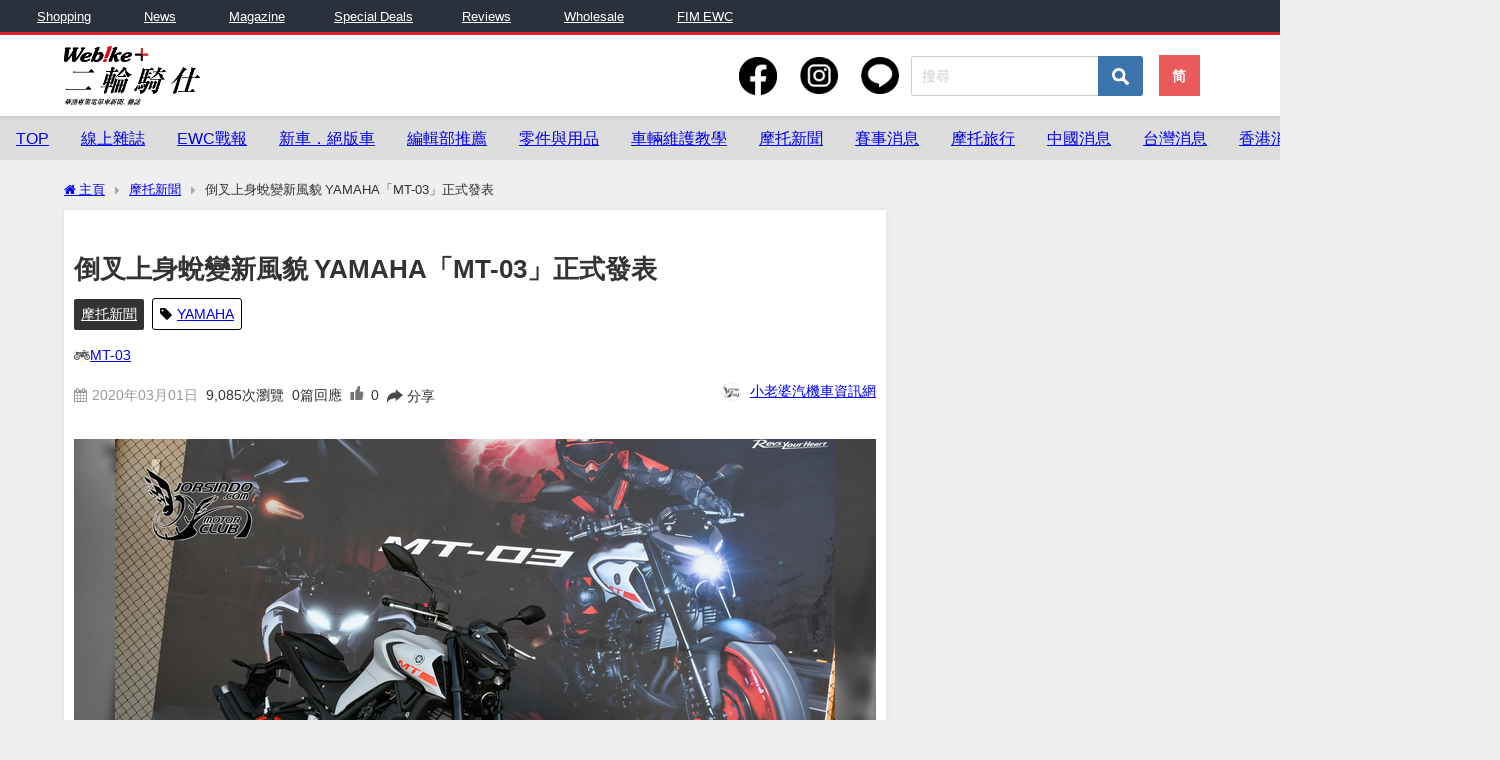

--- FILE ---
content_type: text/html; charset=UTF-8
request_url: https://plus.webike.hk/2020/03/01/%E5%80%92%E5%8F%89%E4%B8%8A%E8%BA%AB%E8%9B%BB%E8%AE%8A%E6%96%B0%E9%A2%A8%E8%B2%8C-yamaha%E3%80%8Cmt-03%E3%80%8D%E6%AD%A3%E5%BC%8F%E7%99%BC%E8%A1%A8/
body_size: 51141
content:
<!DOCTYPE html>
<html lang="ja">
<head>
<meta charset="utf-8">
<meta http-equiv="X-UA-Compatible" content="IE=edge">
<meta name="viewport" content="width=device-width, initial-scale=1" />

<meta name="thumbnail" content="https://plus.webike.hk/wp-content/uploads/2020/03/125516f5sxzn8ltqbq55g5.thumb_-150x150.jpg" /><!-- Diver OGP -->
<meta property="og:locale" content="ja_JP" />
<meta property="og:title" content="倒叉上身蛻變新風貌 YAMAHA「MT-03」正式發表" />
<meta property="og:description" content=" Master Of Torque 為車友們耳熟能詳的 MT 扭力大師車系，在身為日本四天王之一的 YAMAHA 旗下佔有重要地位，雖然在騎乘風格上沒有 R DNA 車款來的那麼戰鬥，但是也能提供優異" />
<meta property="og:type" content="article" />
<meta property="og:url" content="https://plus.webike.hk/2020/03/01/%e5%80%92%e5%8f%89%e4%b8%8a%e8%ba%ab%e8%9b%bb%e8%ae%8a%e6%96%b0%e9%a2%a8%e8%b2%8c-yamaha%e3%80%8cmt-03%e3%80%8d%e6%ad%a3%e5%bc%8f%e7%99%bc%e8%a1%a8/" />
<meta property="og:image" content="https://plus.webike.hk/wp-content/uploads/2020/03/125516f5sxzn8ltqbq55g5.thumb_.jpg" />
<meta property="og:site_name" content="Webike+二輪騎仕" />
<meta name="twitter:card" content="summary_large_image" />
<meta name="twitter:title" content="倒叉上身蛻變新風貌 YAMAHA「MT-03」正式發表" />
<meta name="twitter:url" content="https://plus.webike.hk/2020/03/01/%e5%80%92%e5%8f%89%e4%b8%8a%e8%ba%ab%e8%9b%bb%e8%ae%8a%e6%96%b0%e9%a2%a8%e8%b2%8c-yamaha%e3%80%8cmt-03%e3%80%8d%e6%ad%a3%e5%bc%8f%e7%99%bc%e8%a1%a8/" />
<meta name="twitter:description" content=" Master Of Torque 為車友們耳熟能詳的 MT 扭力大師車系，在身為日本四天王之一的 YAMAHA 旗下佔有重要地位，雖然在騎乘風格上沒有 R DNA 車款來的那麼戰鬥，但是也能提供優異" />
<meta name="twitter:image" content="https://plus.webike.hk/wp-content/uploads/2020/03/125516f5sxzn8ltqbq55g5.thumb_.jpg" />
<!-- / Diver OGP -->
<link rel="canonical" href="https://plus.webike.hk/2020/03/01/%e5%80%92%e5%8f%89%e4%b8%8a%e8%ba%ab%e8%9b%bb%e8%ae%8a%e6%96%b0%e9%a2%a8%e8%b2%8c-yamaha%e3%80%8cmt-03%e3%80%8d%e6%ad%a3%e5%bc%8f%e7%99%bc%e8%a1%a8/">
<link rel="shortcut icon" href="">
<link rel="stylesheet" href="https://cdn.jsdelivr.net/bxslider/4.2.12/jquery.bxslider.css">
<script src="https://ajax.googleapis.com/ajax/libs/jquery/3.1.1/jquery.min.js"></script>
<script src="https://cdn.jsdelivr.net/bxslider/4.2.12/jquery.bxslider.min.js"></script>
<script src="https://cdnjs.cloudflare.com/ajax/libs/clipboard.js/1.7.1/clipboard.min.js"></script>
<!--[if IE]>
		<link rel="shortcut icon" href="">
<![endif]-->
<link rel="apple-touch-icon" href="" />
<meta name='robots' content='max-image-preview' />
<link rel='dns-prefetch' href='//www.google.com' />
<link rel='dns-prefetch' href='//cdnjs.cloudflare.com' />
<link rel='dns-prefetch' href='//www.googletagmanager.com' />
<link rel="alternate" type="application/rss+xml" title="訂閱《Webike+二輪騎仕》&raquo; 資訊提供" href="https://plus.webike.hk/feed/" />
<link rel="alternate" type="application/rss+xml" title="訂閱《Webike+二輪騎仕》&raquo; 留言的資訊提供" href="https://plus.webike.hk/comments/feed/" />

<!-- SEO SIMPLE PACK 3.2.0 -->
<title>倒叉上身蛻變新風貌 YAMAHA「MT-03」正式發表</title>
<meta name="description" content="Master Of Torque 為車友們耳熟能詳的 MT 扭力大師車系，在身為日本四天王之一的 YAMAHA 旗下佔有重要地位，雖然在騎乘風格上沒有 R DNA 車款來的那麼戰鬥，但是也能提供優異的騎乘樂趣與性能表現，而 YAMAHA 台灣山葉機車也引進了 MT-03、MT-07、MT-09，以這三款不同設定的車輛，滿足不同客群的需求。以 Dark Side Of Japan 為主軸的 MT 車系接連改款，不過 MT-03 反倒是家族中最晚改款，2019 年十月初才得以看到全新樣貌，約莫三個月的時間下，YAMAHA 台灣山葉機車於 2/26(三) 迎來了最新式樣的 MT-03。">
<meta name="keywords" content="電單車,機車,摩托車,二輪騎仕,新車,二手車,騎行用品,摩托零件,騎行,絕版車,摩托新聞,騎士用品,機車,維修,保養,換零件,教學,鏈條,機油,引擊,傳動,摩托零件,騎行,租車旅遊,日本摩旅,台灣摩旅,騎行,EWC,MotoGP,賽車,Honda,Yamaha,Kawasaki,Suzuki">
<link rel="canonical" href="https://plus.webike.hk/2020/03/01/%e5%80%92%e5%8f%89%e4%b8%8a%e8%ba%ab%e8%9b%bb%e8%ae%8a%e6%96%b0%e9%a2%a8%e8%b2%8c-yamaha%e3%80%8cmt-03%e3%80%8d%e6%ad%a3%e5%bc%8f%e7%99%bc%e8%a1%a8/">
<meta property="og:locale" content="zh_TW">
<meta property="og:type" content="article">
<meta property="og:image" content="https://plus.webike.hk/wp-content/uploads/2020/03/125516f5sxzn8ltqbq55g5.thumb_.jpg">
<meta property="og:title" content="倒叉上身蛻變新風貌 YAMAHA「MT-03」正式發表">
<meta property="og:description" content="Master Of Torque 為車友們耳熟能詳的 MT 扭力大師車系，在身為日本四天王之一的 YAMAHA 旗下佔有重要地位，雖然在騎乘風格上沒有 R DNA 車款來的那麼戰鬥，但是也能提供優異的騎乘樂趣與性能表現，而 YAMAHA 台灣山葉機車也引進了 MT-03、MT-07、MT-09，以這三款不同設定的車輛，滿足不同客群的需求。以 Dark Side Of Japan 為主軸的 MT 車系接連改款，不過 MT-03 反倒是家族中最晚改款，2019 年十月初才得以看到全新樣貌，約莫三個月的時間下，YAMAHA 台灣山葉機車於 2/26(三) 迎來了最新式樣的 MT-03。">
<meta property="og:url" content="https://plus.webike.hk/2020/03/01/%e5%80%92%e5%8f%89%e4%b8%8a%e8%ba%ab%e8%9b%bb%e8%ae%8a%e6%96%b0%e9%a2%a8%e8%b2%8c-yamaha%e3%80%8cmt-03%e3%80%8d%e6%ad%a3%e5%bc%8f%e7%99%bc%e8%a1%a8/">
<meta property="og:site_name" content="Webike+二輪騎仕">
<meta name="twitter:card" content="summary_large_image">
<!-- / SEO SIMPLE PACK -->

<link rel='stylesheet'  href='https://plus.webike.hk/wp-content/themes/diver_child/swiper-bundle.css?ver=6.2&#038;theme=4.9.9'  media='all'>
<link rel='stylesheet'  href='https://fonts.googleapis.com/css?family=Open+Sans%3A300%2C400%2C500%2C600%2C700%2C800&#038;display=swap&#038;ver=6.2'  media='all'>
<link rel='stylesheet'  href='https://plus.webike.hk/wp-content/plugins/photo-gallery/booster/assets/css/global.css?ver=1.0.0&#038;theme=4.9.9'  media='all'>
<link rel='stylesheet'  href='https://plus.webike.hk/wp-includes/css/dist/block-library/style.min.css?ver=6.2&#038;theme=4.9.9'  media='all'>
<link rel='stylesheet'  href='https://plus.webike.hk/wp-includes/css/classic-themes.min.css?ver=6.2&#038;theme=4.9.9'  media='all'>
<style id='global-styles-inline-css' type='text/css'>
body{--wp--preset--color--black: #000;--wp--preset--color--cyan-bluish-gray: #abb8c3;--wp--preset--color--white: #fff;--wp--preset--color--pale-pink: #f78da7;--wp--preset--color--vivid-red: #cf2e2e;--wp--preset--color--luminous-vivid-orange: #ff6900;--wp--preset--color--luminous-vivid-amber: #fcb900;--wp--preset--color--light-green-cyan: #7bdcb5;--wp--preset--color--vivid-green-cyan: #00d084;--wp--preset--color--pale-cyan-blue: #8ed1fc;--wp--preset--color--vivid-cyan-blue: #0693e3;--wp--preset--color--vivid-purple: #9b51e0;--wp--preset--color--light-blue: #70b8f1;--wp--preset--color--light-red: #ff8178;--wp--preset--color--light-green: #2ac113;--wp--preset--color--light-yellow: #ffe822;--wp--preset--color--light-orange: #ffa30d;--wp--preset--color--blue: #00f;--wp--preset--color--red: #f00;--wp--preset--color--purple: #674970;--wp--preset--color--gray: #ccc;--wp--preset--gradient--vivid-cyan-blue-to-vivid-purple: linear-gradient(135deg,rgba(6,147,227,1) 0%,rgb(155,81,224) 100%);--wp--preset--gradient--light-green-cyan-to-vivid-green-cyan: linear-gradient(135deg,rgb(122,220,180) 0%,rgb(0,208,130) 100%);--wp--preset--gradient--luminous-vivid-amber-to-luminous-vivid-orange: linear-gradient(135deg,rgba(252,185,0,1) 0%,rgba(255,105,0,1) 100%);--wp--preset--gradient--luminous-vivid-orange-to-vivid-red: linear-gradient(135deg,rgba(255,105,0,1) 0%,rgb(207,46,46) 100%);--wp--preset--gradient--very-light-gray-to-cyan-bluish-gray: linear-gradient(135deg,rgb(238,238,238) 0%,rgb(169,184,195) 100%);--wp--preset--gradient--cool-to-warm-spectrum: linear-gradient(135deg,rgb(74,234,220) 0%,rgb(151,120,209) 20%,rgb(207,42,186) 40%,rgb(238,44,130) 60%,rgb(251,105,98) 80%,rgb(254,248,76) 100%);--wp--preset--gradient--blush-light-purple: linear-gradient(135deg,rgb(255,206,236) 0%,rgb(152,150,240) 100%);--wp--preset--gradient--blush-bordeaux: linear-gradient(135deg,rgb(254,205,165) 0%,rgb(254,45,45) 50%,rgb(107,0,62) 100%);--wp--preset--gradient--luminous-dusk: linear-gradient(135deg,rgb(255,203,112) 0%,rgb(199,81,192) 50%,rgb(65,88,208) 100%);--wp--preset--gradient--pale-ocean: linear-gradient(135deg,rgb(255,245,203) 0%,rgb(182,227,212) 50%,rgb(51,167,181) 100%);--wp--preset--gradient--electric-grass: linear-gradient(135deg,rgb(202,248,128) 0%,rgb(113,206,126) 100%);--wp--preset--gradient--midnight: linear-gradient(135deg,rgb(2,3,129) 0%,rgb(40,116,252) 100%);--wp--preset--duotone--dark-grayscale: url('#wp-duotone-dark-grayscale');--wp--preset--duotone--grayscale: url('#wp-duotone-grayscale');--wp--preset--duotone--purple-yellow: url('#wp-duotone-purple-yellow');--wp--preset--duotone--blue-red: url('#wp-duotone-blue-red');--wp--preset--duotone--midnight: url('#wp-duotone-midnight');--wp--preset--duotone--magenta-yellow: url('#wp-duotone-magenta-yellow');--wp--preset--duotone--purple-green: url('#wp-duotone-purple-green');--wp--preset--duotone--blue-orange: url('#wp-duotone-blue-orange');--wp--preset--font-size--small: 13px;--wp--preset--font-size--medium: 20px;--wp--preset--font-size--large: 36px;--wp--preset--font-size--x-large: 42px;--wp--preset--spacing--20: 0.44rem;--wp--preset--spacing--30: 0.67rem;--wp--preset--spacing--40: 1rem;--wp--preset--spacing--50: 1.5rem;--wp--preset--spacing--60: 2.25rem;--wp--preset--spacing--70: 3.38rem;--wp--preset--spacing--80: 5.06rem;--wp--preset--shadow--natural: 6px 6px 9px rgba(0, 0, 0, 0.2);--wp--preset--shadow--deep: 12px 12px 50px rgba(0, 0, 0, 0.4);--wp--preset--shadow--sharp: 6px 6px 0px rgba(0, 0, 0, 0.2);--wp--preset--shadow--outlined: 6px 6px 0px -3px rgba(255, 255, 255, 1), 6px 6px rgba(0, 0, 0, 1);--wp--preset--shadow--crisp: 6px 6px 0px rgba(0, 0, 0, 1);}:where(.is-layout-flex){gap: 0.5em;}body .is-layout-flow > .alignleft{float: left;margin-inline-start: 0;margin-inline-end: 2em;}body .is-layout-flow > .alignright{float: right;margin-inline-start: 2em;margin-inline-end: 0;}body .is-layout-flow > .aligncenter{margin-left: auto !important;margin-right: auto !important;}body .is-layout-constrained > .alignleft{float: left;margin-inline-start: 0;margin-inline-end: 2em;}body .is-layout-constrained > .alignright{float: right;margin-inline-start: 2em;margin-inline-end: 0;}body .is-layout-constrained > .aligncenter{margin-left: auto !important;margin-right: auto !important;}body .is-layout-constrained > :where(:not(.alignleft):not(.alignright):not(.alignfull)){max-width: var(--wp--style--global--content-size);margin-left: auto !important;margin-right: auto !important;}body .is-layout-constrained > .alignwide{max-width: var(--wp--style--global--wide-size);}body .is-layout-flex{display: flex;}body .is-layout-flex{flex-wrap: wrap;align-items: center;}body .is-layout-flex > *{margin: 0;}:where(.wp-block-columns.is-layout-flex){gap: 2em;}.has-black-color{color: var(--wp--preset--color--black) !important;}.has-cyan-bluish-gray-color{color: var(--wp--preset--color--cyan-bluish-gray) !important;}.has-white-color{color: var(--wp--preset--color--white) !important;}.has-pale-pink-color{color: var(--wp--preset--color--pale-pink) !important;}.has-vivid-red-color{color: var(--wp--preset--color--vivid-red) !important;}.has-luminous-vivid-orange-color{color: var(--wp--preset--color--luminous-vivid-orange) !important;}.has-luminous-vivid-amber-color{color: var(--wp--preset--color--luminous-vivid-amber) !important;}.has-light-green-cyan-color{color: var(--wp--preset--color--light-green-cyan) !important;}.has-vivid-green-cyan-color{color: var(--wp--preset--color--vivid-green-cyan) !important;}.has-pale-cyan-blue-color{color: var(--wp--preset--color--pale-cyan-blue) !important;}.has-vivid-cyan-blue-color{color: var(--wp--preset--color--vivid-cyan-blue) !important;}.has-vivid-purple-color{color: var(--wp--preset--color--vivid-purple) !important;}.has-black-background-color{background-color: var(--wp--preset--color--black) !important;}.has-cyan-bluish-gray-background-color{background-color: var(--wp--preset--color--cyan-bluish-gray) !important;}.has-white-background-color{background-color: var(--wp--preset--color--white) !important;}.has-pale-pink-background-color{background-color: var(--wp--preset--color--pale-pink) !important;}.has-vivid-red-background-color{background-color: var(--wp--preset--color--vivid-red) !important;}.has-luminous-vivid-orange-background-color{background-color: var(--wp--preset--color--luminous-vivid-orange) !important;}.has-luminous-vivid-amber-background-color{background-color: var(--wp--preset--color--luminous-vivid-amber) !important;}.has-light-green-cyan-background-color{background-color: var(--wp--preset--color--light-green-cyan) !important;}.has-vivid-green-cyan-background-color{background-color: var(--wp--preset--color--vivid-green-cyan) !important;}.has-pale-cyan-blue-background-color{background-color: var(--wp--preset--color--pale-cyan-blue) !important;}.has-vivid-cyan-blue-background-color{background-color: var(--wp--preset--color--vivid-cyan-blue) !important;}.has-vivid-purple-background-color{background-color: var(--wp--preset--color--vivid-purple) !important;}.has-black-border-color{border-color: var(--wp--preset--color--black) !important;}.has-cyan-bluish-gray-border-color{border-color: var(--wp--preset--color--cyan-bluish-gray) !important;}.has-white-border-color{border-color: var(--wp--preset--color--white) !important;}.has-pale-pink-border-color{border-color: var(--wp--preset--color--pale-pink) !important;}.has-vivid-red-border-color{border-color: var(--wp--preset--color--vivid-red) !important;}.has-luminous-vivid-orange-border-color{border-color: var(--wp--preset--color--luminous-vivid-orange) !important;}.has-luminous-vivid-amber-border-color{border-color: var(--wp--preset--color--luminous-vivid-amber) !important;}.has-light-green-cyan-border-color{border-color: var(--wp--preset--color--light-green-cyan) !important;}.has-vivid-green-cyan-border-color{border-color: var(--wp--preset--color--vivid-green-cyan) !important;}.has-pale-cyan-blue-border-color{border-color: var(--wp--preset--color--pale-cyan-blue) !important;}.has-vivid-cyan-blue-border-color{border-color: var(--wp--preset--color--vivid-cyan-blue) !important;}.has-vivid-purple-border-color{border-color: var(--wp--preset--color--vivid-purple) !important;}.has-vivid-cyan-blue-to-vivid-purple-gradient-background{background: var(--wp--preset--gradient--vivid-cyan-blue-to-vivid-purple) !important;}.has-light-green-cyan-to-vivid-green-cyan-gradient-background{background: var(--wp--preset--gradient--light-green-cyan-to-vivid-green-cyan) !important;}.has-luminous-vivid-amber-to-luminous-vivid-orange-gradient-background{background: var(--wp--preset--gradient--luminous-vivid-amber-to-luminous-vivid-orange) !important;}.has-luminous-vivid-orange-to-vivid-red-gradient-background{background: var(--wp--preset--gradient--luminous-vivid-orange-to-vivid-red) !important;}.has-very-light-gray-to-cyan-bluish-gray-gradient-background{background: var(--wp--preset--gradient--very-light-gray-to-cyan-bluish-gray) !important;}.has-cool-to-warm-spectrum-gradient-background{background: var(--wp--preset--gradient--cool-to-warm-spectrum) !important;}.has-blush-light-purple-gradient-background{background: var(--wp--preset--gradient--blush-light-purple) !important;}.has-blush-bordeaux-gradient-background{background: var(--wp--preset--gradient--blush-bordeaux) !important;}.has-luminous-dusk-gradient-background{background: var(--wp--preset--gradient--luminous-dusk) !important;}.has-pale-ocean-gradient-background{background: var(--wp--preset--gradient--pale-ocean) !important;}.has-electric-grass-gradient-background{background: var(--wp--preset--gradient--electric-grass) !important;}.has-midnight-gradient-background{background: var(--wp--preset--gradient--midnight) !important;}.has-small-font-size{font-size: var(--wp--preset--font-size--small) !important;}.has-medium-font-size{font-size: var(--wp--preset--font-size--medium) !important;}.has-large-font-size{font-size: var(--wp--preset--font-size--large) !important;}.has-x-large-font-size{font-size: var(--wp--preset--font-size--x-large) !important;}
.wp-block-navigation a:where(:not(.wp-element-button)){color: inherit;}
:where(.wp-block-columns.is-layout-flex){gap: 2em;}
.wp-block-pullquote{font-size: 1.5em;line-height: 1.6;}
</style>
<link rel='stylesheet'  href='https://plus.webike.hk/wp-content/plugins/contextual-related-posts/css/grid.min.css?ver=3.3.3&#038;theme=4.9.9'  media='all'>
<style id='crp-style-grid-inline-css' type='text/css'>

			.crp_related.crp-grid ul li a.crp_link {
				grid-template-rows: 150px auto;
			}
			.crp_related.crp-grid ul {
				grid-template-columns: repeat(auto-fill, minmax(150px, 1fr));
			}
			
</style>
<link rel='stylesheet'  href='https://plus.webike.hk/wp-content/plugins/photo-gallery/css/bwg-fonts/fonts.css?ver=0.0.1&#038;theme=4.9.9'  media='all'>
<link rel='stylesheet'  href='https://plus.webike.hk/wp-content/plugins/photo-gallery/css/sumoselect.min.css?ver=3.4.6&#038;theme=4.9.9'  media='all'>
<link rel='stylesheet'  href='https://plus.webike.hk/wp-content/plugins/photo-gallery/css/jquery.mCustomScrollbar.min.css?ver=3.1.5&#038;theme=4.9.9'  media='all'>
<link rel='stylesheet'  href='https://fonts.googleapis.com/css?family=Ubuntu&#038;subset=greek,latin,greek-ext,vietnamese,cyrillic-ext,latin-ext,cyrillic'  media='all'>
<link rel='stylesheet'  href='https://plus.webike.hk/wp-content/plugins/photo-gallery/css/styles.min.css?ver=1.8.23&#038;theme=4.9.9'  media='all'>
<link rel='stylesheet'  href='https://plus.webike.hk/wp-includes/css/dashicons.min.css?ver=6.2&#038;theme=4.9.9'  media='all'>
<link rel='stylesheet'  href='https://plus.webike.hk/wp-content/plugins/post-views-counter/css/frontend.min.css?ver=1.3.13&#038;theme=4.9.9'  media='all'>
<link rel='stylesheet'  href='https://plus.webike.hk/wp-content/plugins/table-of-contents-plus/screen.min.css?ver=2302&#038;theme=4.9.9'  media='all'>
<style id='toc-screen-inline-css' type='text/css'>
div#toc_container {background: #ffffff;border: 1px solid #1e73be;}div#toc_container p.toc_title {color: #1e73be;}div#toc_container p.toc_title a,div#toc_container ul.toc_list a {color: #000000;}div#toc_container p.toc_title a:hover,div#toc_container ul.toc_list a:hover {color: #1e73be;}div#toc_container p.toc_title a:hover,div#toc_container ul.toc_list a:hover {color: #1e73be;}div#toc_container p.toc_title a:visited,div#toc_container ul.toc_list a:visited {color: #adadad;}
</style>
<link rel='stylesheet'  href='https://plus.webike.hk/wp-content/plugins/wp-ulike/assets/css/wp-ulike.min.css?ver=4.6.7&#038;theme=4.9.9'  media='all'>
<link rel='stylesheet'  href='https://plus.webike.hk/wp-content/plugins/wordpress-popular-posts/assets/css/wpp.css?ver=6.1.1&#038;theme=4.9.9'  media='all'>
<link rel='stylesheet'  href='https://plus.webike.hk/wp-content/themes/diver/css/style.min.css?ver=6.2&#038;theme=4.9.9'  media='all'>
<link rel='stylesheet'  href='https://plus.webike.hk/wp-content/themes/diver_child/style.css?theme=4.9.9'  media='all'>
<script src='https://plus.webike.hk/wp-content/themes/diver_child/swiper-bundle.js?ver=6.2&#038;theme=4.9.9' id='swiperJs-js'></script>
<script src='https://plus.webike.hk/wp-content/themes/diver_child/clipboard.min.js?ver=6.2&#038;theme=4.9.9' id='clipboardJs-js'></script>
<script src='https://plus.webike.hk/wp-includes/js/jquery/jquery.min.js?ver=3.6.3&#038;theme=4.9.9' id='jquery-core-js'></script>
<script src='https://plus.webike.hk/wp-includes/js/jquery/jquery-migrate.min.js?ver=3.4.0&#038;theme=4.9.9' id='jquery-migrate-js'></script>
<script src='https://plus.webike.hk/wp-content/plugins/photo-gallery/booster/assets/js/circle-progress.js?ver=1.2.2&#038;theme=4.9.9' id='twbbwg-circle-js'></script>
<script type='text/javascript' id='twbbwg-global-js-extra'>
/* <![CDATA[ */
var twb = {"nonce":"9854ecd4bf","ajax_url":"https:\/\/plus.webike.hk\/wp-admin\/admin-ajax.php","plugin_url":"https:\/\/plus.webike.hk\/wp-content\/plugins\/photo-gallery\/booster","href":"https:\/\/plus.webike.hk\/wp-admin\/admin.php?page=twbbwg_photo-gallery"};
var twb = {"nonce":"9854ecd4bf","ajax_url":"https:\/\/plus.webike.hk\/wp-admin\/admin-ajax.php","plugin_url":"https:\/\/plus.webike.hk\/wp-content\/plugins\/photo-gallery\/booster","href":"https:\/\/plus.webike.hk\/wp-admin\/admin.php?page=twbbwg_photo-gallery"};
/* ]]> */
</script>
<script src='https://plus.webike.hk/wp-content/plugins/photo-gallery/booster/assets/js/global.js?ver=1.0.0&#038;theme=4.9.9' id='twbbwg-global-js'></script>
<script src='https://plus.webike.hk/wp-content/plugins/photo-gallery/js/jquery.sumoselect.min.js?ver=3.4.6&#038;theme=4.9.9' id='sumoselect-js'></script>
<script src='https://plus.webike.hk/wp-content/plugins/photo-gallery/js/tocca.min.js?ver=2.0.9&#038;theme=4.9.9' id='bwg_mobile-js'></script>
<script src='https://plus.webike.hk/wp-content/plugins/photo-gallery/js/jquery.mCustomScrollbar.concat.min.js?ver=3.1.5&#038;theme=4.9.9' id='mCustomScrollbar-js'></script>
<script src='https://plus.webike.hk/wp-content/plugins/photo-gallery/js/jquery.fullscreen.min.js?ver=0.6.0&#038;theme=4.9.9' id='jquery-fullscreen-js'></script>
<script type='text/javascript' id='bwg_frontend-js-extra'>
/* <![CDATA[ */
var bwg_objectsL10n = {"bwg_field_required":"field is required.","bwg_mail_validation":"This is not a valid email address.","bwg_search_result":"There are no images matching your search.","bwg_select_tag":"Select Tag","bwg_order_by":"Order By","bwg_search":"Search","bwg_show_ecommerce":"Show Ecommerce","bwg_hide_ecommerce":"Hide Ecommerce","bwg_show_comments":"Show Comments","bwg_hide_comments":"Hide Comments","bwg_restore":"Restore","bwg_maximize":"Maximize","bwg_fullscreen":"Fullscreen","bwg_exit_fullscreen":"Exit Fullscreen","bwg_search_tag":"SEARCH...","bwg_tag_no_match":"No tags found","bwg_all_tags_selected":"All tags selected","bwg_tags_selected":"tags selected","play":"Play","pause":"Pause","is_pro":"","bwg_play":"Play","bwg_pause":"Pause","bwg_hide_info":"Hide info","bwg_show_info":"Show info","bwg_hide_rating":"Hide rating","bwg_show_rating":"Show rating","ok":"Ok","cancel":"Cancel","select_all":"Select all","lazy_load":"0","lazy_loader":"https:\/\/plus.webike.hk\/wp-content\/plugins\/photo-gallery\/images\/ajax_loader.png","front_ajax":"0","bwg_tag_see_all":"see all tags","bwg_tag_see_less":"see less tags"};
/* ]]> */
</script>
<script src='https://plus.webike.hk/wp-content/plugins/photo-gallery/js/scripts.min.js?ver=1.8.23&#038;theme=4.9.9' id='bwg_frontend-js'></script>
<script type='application/json' id='wpp-json'>
{"sampling_active":1,"sampling_rate":100,"ajax_url":"https:\/\/plus.webike.hk\/wp-json\/wordpress-popular-posts\/v1\/popular-posts","api_url":"https:\/\/plus.webike.hk\/wp-json\/wordpress-popular-posts","ID":3754,"token":"35860fec2f","lang":0,"debug":0}
</script>
<script src='https://plus.webike.hk/wp-content/plugins/wordpress-popular-posts/assets/js/wpp.min.js?ver=6.1.1&#038;theme=4.9.9' id='wpp-js-js'></script>

<!-- Google Analytics snippet added by Site Kit -->
<script src='https://www.googletagmanager.com/gtag/js?id=UA-268061951-1' id='google_gtagjs-js' async></script>
<script  id='google_gtagjs-js-after'>
window.dataLayer = window.dataLayer || [];function gtag(){dataLayer.push(arguments);}
gtag('set', 'linker', {"domains":["plus.webike.hk"]} );
gtag("js", new Date());
gtag("set", "developer_id.dZTNiMT", true);
gtag("config", "UA-268061951-1", {"anonymize_ip":true});
</script>

<!-- End Google Analytics snippet added by Site Kit -->
<link rel="https://api.w.org/" href="https://plus.webike.hk/wp-json/" /><link rel="alternate" type="application/json" href="https://plus.webike.hk/wp-json/wp/v2/posts/3754" /><link rel="EditURI" type="application/rsd+xml" title="RSD" href="https://plus.webike.hk/xmlrpc.php?rsd" />
<link rel="wlwmanifest" type="application/wlwmanifest+xml" href="https://plus.webike.hk/wp-includes/wlwmanifest.xml" />
<meta name="generator" content="WordPress 6.2" />
<link rel='shortlink' href='https://plus.webike.hk/?p=3754' />
<link rel="alternate" type="application/json+oembed" href="https://plus.webike.hk/wp-json/oembed/1.0/embed?url=https%3A%2F%2Fplus.webike.hk%2F2020%2F03%2F01%2F%25e5%2580%2592%25e5%258f%2589%25e4%25b8%258a%25e8%25ba%25ab%25e8%259b%25bb%25e8%25ae%258a%25e6%2596%25b0%25e9%25a2%25a8%25e8%25b2%258c-yamaha%25e3%2580%258cmt-03%25e3%2580%258d%25e6%25ad%25a3%25e5%25bc%258f%25e7%2599%25bc%25e8%25a1%25a8%2F" />
<link rel="alternate" type="text/xml+oembed" href="https://plus.webike.hk/wp-json/oembed/1.0/embed?url=https%3A%2F%2Fplus.webike.hk%2F2020%2F03%2F01%2F%25e5%2580%2592%25e5%258f%2589%25e4%25b8%258a%25e8%25ba%25ab%25e8%259b%25bb%25e8%25ae%258a%25e6%2596%25b0%25e9%25a2%25a8%25e8%25b2%258c-yamaha%25e3%2580%258cmt-03%25e3%2580%258d%25e6%25ad%25a3%25e5%25bc%258f%25e7%2599%25bc%25e8%25a1%25a8%2F&#038;format=xml" />
<meta name="generator" content="Site Kit by Google 1.99.0" />            <style id="wpp-loading-animation-styles">@-webkit-keyframes bgslide{from{background-position-x:0}to{background-position-x:-200%}}@keyframes bgslide{from{background-position-x:0}to{background-position-x:-200%}}.wpp-widget-placeholder,.wpp-widget-block-placeholder{margin:0 auto;width:60px;height:3px;background:#dd3737;background:linear-gradient(90deg,#dd3737 0%,#571313 10%,#dd3737 100%);background-size:200% auto;border-radius:3px;-webkit-animation:bgslide 1s infinite linear;animation:bgslide 1s infinite linear}</style>
            <script type="application/ld+json" class="json-ld">[
    {
        "@context": "https://schema.org",
        "@type": "BlogPosting",
        "mainEntityOfPage": {
            "@type": "WebPage",
            "@id": "https://plus.webike.hk/2020/03/01/%e5%80%92%e5%8f%89%e4%b8%8a%e8%ba%ab%e8%9b%bb%e8%ae%8a%e6%96%b0%e9%a2%a8%e8%b2%8c-yamaha%e3%80%8cmt-03%e3%80%8d%e6%ad%a3%e5%bc%8f%e7%99%bc%e8%a1%a8/"
        },
        "headline": "倒叉上身蛻變新風貌 YAMAHA「MT-03」正式發表",
        "image": [
            "https://plus.webike.hk/wp-content/uploads/2020/03/125516f5sxzn8ltqbq55g5.thumb_.jpg",
            "https://plus.webike.hk/wp-content/uploads/2020/03/125516f5sxzn8ltqbq55g5.thumb_-300x200.jpg",
            "https://plus.webike.hk/wp-content/uploads/2020/03/125516f5sxzn8ltqbq55g5.thumb_-150x150.jpg"
        ],
        "description": " Master Of Torque 為車友們耳熟能詳的 MT 扭力大師車系，在身為日本四天王之一的 YAMAHA 旗下佔有重要地位，雖然在騎乘風格上沒有 R DNA 車款來的那麼戰鬥，但是也能提供優異",
        "datePublished": "2020-03-01T09:30:55+08:00",
        "dateModified": "2024-12-20T12:24:24+08:00",
        "articleSection": [
            "摩托新聞"
        ],
        "author": {
            "@type": "Person",
            "name": "小老婆汽機車資訊網",
            "url": "https://plus.webike.hk/author/jorsindoforum/"
        },
        "publisher": {
            "@context": "http://schema.org",
            "@type": "Organization",
            "name": "Webike+二輪騎仕",
            "description": "華語專業摩托新聞、雜誌，每天更新！",
            "logo": null
        }
    }
]</script>
<style>body{background-image:url('');}</style> <style> #onlynav ul ul,#nav_fixed #nav ul ul,.header-logo #nav ul ul {visibility:hidden;opacity:0;transition:.2s ease-in-out;transform:translateY(10px);}#onlynav ul ul ul,#nav_fixed #nav ul ul ul,.header-logo #nav ul ul ul {transform:translateX(-20px) translateY(0);}#onlynav ul li:hover > ul,#nav_fixed #nav ul li:hover > ul,.header-logo #nav ul li:hover > ul{visibility:visible;opacity:1;transform:translateY(0);}#onlynav ul ul li:hover > ul,#nav_fixed #nav ul ul li:hover > ul,.header-logo #nav ul ul li:hover > ul{transform:translateX(0) translateY(0);}</style><style>body{background-color:#efefef;color:#333333;}:where(a){color:#333355;}:where(a):hover{color:#6495ED}:where(.content){color:#000;}:where(.content) a{color:#6f97bc;}:where(.content) a:hover{color:#6495ED;}.header-wrap,#header ul.sub-menu, #header ul.children,#scrollnav,.description_sp{background:#ffffff;color:#333333}.header-wrap a,#scrollnav a,div.logo_title{color:#333355;}.header-wrap a:hover,div.logo_title:hover{color:#6495ED}.drawer-nav-btn span{background-color:#333355;}.drawer-nav-btn:before,.drawer-nav-btn:after {border-color:#333355;}#scrollnav ul li a{background:rgba(255,255,255,.8);color:#505050}.header_small_menu{background:#2a313c;color:#fff}.header_small_menu a{color:#fff}.header_small_menu a:hover{color:#6495ED}#nav_fixed.fixed, #nav_fixed #nav ul ul{background:#ffffff;color:#333333}#nav_fixed.fixed a,#nav_fixed .logo_title{color:#333355}#nav_fixed.fixed a:hover{color:#6495ED}#nav_fixed .drawer-nav-btn:before,#nav_fixed .drawer-nav-btn:after{border-color:#333355;}#nav_fixed .drawer-nav-btn span{background-color:#333355;}#onlynav{background:#fff;color:#333}#onlynav ul li a{color:#333}#onlynav ul ul.sub-menu{background:#fff}#onlynav div > ul > li > a:before{border-color:#333}#onlynav ul > li:hover > a:hover,#onlynav ul>li:hover>a,#onlynav ul>li:hover li:hover>a,#onlynav ul li:hover ul li ul li:hover > a{background:#5d8ac1;color:#fff}#onlynav ul li ul li ul:before{border-left-color:#fff}#onlynav ul li:last-child ul li ul:before{border-right-color:#fff}#bigfooter{background:#fff;color:#333333}#bigfooter a{color:#333355}#bigfooter a:hover{color:#6495ED}#footer{background:#fff;color:#999}#footer a{color:#333355}#footer a:hover{color:#6495ED}#sidebar .widget{background:#fff;color:#333;}#sidebar .widget a{color:#333355;}#sidebar .widget a:hover{color:#6495ED;}.post-box-contents,#main-wrap #pickup_posts_container img,.hentry, #single-main .post-sub,.navigation,.single_thumbnail,.in_loop,#breadcrumb,.pickup-cat-list,.maintop-widget, .mainbottom-widget,#share_plz,.sticky-post-box,.catpage_content_wrap,.cat-post-main{background:#fff;}.post-box{border-color:#eee;}.drawer_content_title,.searchbox_content_title{background:#eee;color:#333;}.drawer-nav,#header_search{background:#fff}.drawer-nav,.drawer-nav a,#header_search,#header_search a{color:#000}#footer_sticky_menu{background:rgba(255,255,255,.8)}.footermenu_col{background:rgba(255,255,255,.8);color:#333;}a.page-numbers{background:#afafaf;color:#fff;}.pagination .current{background:#607d8b;color:#fff;}</style><style>@media screen and (min-width:1201px){#main-wrap,.header-wrap .header-logo,.header_small_content,.bigfooter_wrap,.footer_content,.container_top_widget,.container_bottom_widget{width:90%;}}@media screen and (max-width:1200px){ #main-wrap,.header-wrap .header-logo, .header_small_content, .bigfooter_wrap,.footer_content, .container_top_widget, .container_bottom_widget{width:96%;}}@media screen and (max-width:768px){#main-wrap,.header-wrap .header-logo,.header_small_content,.bigfooter_wrap,.footer_content,.container_top_widget,.container_bottom_widget{width:100%;}}@media screen and (min-width:960px){#sidebar {width:310px;}}.grid_post_thumbnail .post_thumbnail_wrap::before,.post_thumbnail .post_thumbnail_wrap::before{content:none;}.grid_post_thumbnail .post_thumbnail_wrap img,.post_thumbnail .post_thumbnail_wrap img{position:relative;}.grid_post_thumbnail .post-box-thumbnail__wrap{height:auto;}.post_thumbnail{height:;}@media screen and (max-width:767px){.grid_post_thumbnail{height:auto;}.post_thumbnail{height:;}}@media screen and (max-width:599px){.grid_post_thumbnail{height:auto;}.post_thumbnail{height:;}}</style><style>@media screen and (min-width:1201px){#main-wrap{width:90%;}}@media screen and (max-width:1200px){ #main-wrap{width:96%;}}</style><style type="text/css" id="diver-custom-heading-css">.content h2:where(:not([class])),:where(.is-editor-blocks) :where(.content) h2:not(.sc_heading){color:#fff;background-color:#607d8b;text-align:left;border-radius:5px;}.content h3:where(:not([class])),:where(.is-editor-blocks) :where(.content) h3:not(.sc_heading){color:#000;background-color:#000;text-align:left;border-bottom:2px solid #000;background:transparent;padding-left:0px;padding-right:0px;}.content h4:where(:not([class])),:where(.is-editor-blocks) :where(.content) h4:not(.sc_heading){color:#000;background-color:#000;text-align:left;background:transparent;display:flex;align-items:center;padding:0px;}.content h4:where(:not([class])):before,:where(.is-editor-blocks) :where(.content) h4:not(.sc_heading):before{content:"";width:.6em;height:.6em;margin-right:.6em;background-color:#000;transform:rotate(45deg);}.content h5:where(:not([class])),:where(.is-editor-blocks) :where(.content) h5:not(.sc_heading){color:#000;}</style>
<!-- Meta Pixel Code -->
<script type='text/javascript'>
!function(f,b,e,v,n,t,s){if(f.fbq)return;n=f.fbq=function(){n.callMethod?
n.callMethod.apply(n,arguments):n.queue.push(arguments)};if(!f._fbq)f._fbq=n;
n.push=n;n.loaded=!0;n.version='2.0';n.queue=[];t=b.createElement(e);t.async=!0;
t.src=v;s=b.getElementsByTagName(e)[0];s.parentNode.insertBefore(t,s)}(window,
document,'script','https://connect.facebook.net/en_US/fbevents.js?v=next');
</script>
<!-- End Meta Pixel Code -->

      <script type='text/javascript'>
        var url = window.location.origin + '?ob=open-bridge';
        fbq('set', 'openbridge', '863045312199572', url);
      </script>
    <script type='text/javascript'>fbq('init', '863045312199572', {}, {
    "agent": "wordpress-6.2-3.0.13"
})</script><script type='text/javascript'>
    fbq('track', 'PageView', []);
  </script>
<!-- Meta Pixel Code -->
<noscript>
<img height="1" width="1" style="display:none" alt="fbpx"
src="https://www.facebook.com/tr?id=863045312199572&ev=PageView&noscript=1" />
</noscript>
<!-- End Meta Pixel Code -->
<link rel="icon" href="https://plus.webike.hk/wp-content/uploads/2023/05/cropped-W_plus_logo-32x32.png" sizes="32x32" />
<link rel="icon" href="https://plus.webike.hk/wp-content/uploads/2023/05/cropped-W_plus_logo-192x192.png" sizes="192x192" />
<link rel="apple-touch-icon" href="https://plus.webike.hk/wp-content/uploads/2023/05/cropped-W_plus_logo-180x180.png" />
<meta name="msapplication-TileImage" content="https://plus.webike.hk/wp-content/uploads/2023/05/cropped-W_plus_logo-270x270.png" />

<script src="https://www.youtube.com/iframe_api"></script>

	<script async src="https://www.googletagmanager.com/gtag/js?id=G-XVKFV3R8JM"></script>
	<script>
		window.dataLayer = window.dataLayer || [];
		function gtag(){dataLayer.push(arguments);}
		gtag('js', new Date());

		gtag('config', 'G-XVKFV3R8JM');
	</script>
	<!-- Google Tag Manager -->
	<script>(function(w,d,s,l,i){w[l]=w[l]||[];w[l].push({'gtm.start':
	new Date().getTime(),event:'gtm.js'});var f=d.getElementsByTagName(s)[0],
	j=d.createElement(s),dl=l!='dataLayer'?'&l='+l:'';j.async=true;j.src=
	'https://www.googletagmanager.com/gtm.js?id='+i+dl;f.parentNode.insertBefore(j,f);
	})(window,document,'script','dataLayer','GTM-K56ZH8CP');</script>
	<!-- End Google Tag Manager -->

    <!-- Baidu -->
    <script>
        var _hmt = _hmt || [];
        (function() {
            var hm = document.createElement("script");
            hm.src = "https://hm.baidu.com/hm.js?ebda53ecd6a03c1c401a1494e57327f4";
            var s = document.getElementsByTagName("script")[0];
            s.parentNode.insertBefore(hm, s);
        })();
    </script>
    <!-- End Baidu -->

</head>
<body itemscope="itemscope" itemtype="http://schema.org/WebPage" class="post-template-default single single-post postid-3754 single-format-standard wp-embed-responsive zh  l-sidebar-right">
<!-- Google Tag Manager (noscript) -->
<noscript><iframe src="https://www.googletagmanager.com/ns.html?id=GTM-K56ZH8CP"
height="0" width="0" style="display:none;visibility:hidden"></iframe></noscript>
<!-- End Google Tag Manager (noscript) -->

<div id="container">
<!-- header -->
	<!-- lpページでは表示しない -->
	<div id="header" class="clearfix">
					<header class="header-wrap" role="banner" itemscope="itemscope" itemtype="http://schema.org/WPHeader">

			<div class="header_small_menu clearfix  h-35px outsite-head">
		<div class="header_small_content ">
			<!-- <div id="description"></div> -->
			<nav class="header_small_menu_right" role="navigation" itemscope="itemscope" itemtype="http://scheme.org/SiteNavigationElement">
				 
                <ul>
                                                <li><a class='font-size-1rem' href='https://japan.webike.net/'>
                                <em class="icon-shopping hk-icon"></em>Shopping</a></li>
                            <li><a class='font-size-1rem' href='https://japan.webike.net/moto_news/'>
                                <em class="icon-news hk-icon"></em>News</a></li>
                            <li><a class='font-size-1rem' href='https://japan.webike.net/magazine/'>
                                <em class="icon-magazine hk-icon"></em>Magazine</a></li>
                            <li><a class='font-size-1rem' href='https://japan.webike.net/sale/'>
                                <em class="icon-special hk-icon"></em>Special Deals</a></li>
                            <li><a class='font-size-1rem' href='https://japan.webike.net/Product-Reviews/index.html'>
                                <em class="icon-reviewa hk-icon"></em>Reviews</a></li>
                            <li><a class='font-size-1rem' href='https://japan.webike.net/wholesale_intro/'>
                                <em class="icon-wholesale hk-icon"></em>Wholesale</a></li>
                            <li><a class='font-size-1rem' href='https://japan.webike.net/moto_news/category/motorsports/ewc-webike/'>
                                <em class="icon-ewc hk-icon"></em>FIM EWC</a></li>
                                    </ul>
			</nav>
		</div>
	</div>
			<div>
											</div>
			<div class="header-logo clearfix align-item-center">

				<!-- /Navigation -->

								<div id="logo">
										<!-- <a href="https://plus.webike.hk/">
													<div class="logo_title">Webike+二輪騎仕</div>
											</a> -->
					<a class="wpcc_link" href="https://plus.webike.hk">
						<img src="https://plus.webike.hk/wp-content/uploads/2025/06/black.png" width="100%" height="70px">
						<!-- <svg  xmlns="http://www.w3.org/2000/svg" viewBox="0 0 500 300" width="" height="">
							<path style="fill:#ffffff; stroke:none;" d="M0 0L0 35C2.43212 29.3619 3.17504 21.158 3.67438 15C3.8669 12.6259 2.87258 9.47728 4.11728 7.3179C6.3502 3.44412 16.2196 4.72316 19.9954 5.05864C21.7835 5.21751 24.7771 5.64452 24.794 8.04399C24.8143 10.9431 20.3495 13.1967 19.3943 16.0432C16.8441 23.6429 17.0047 33.0502 16 41C22.3751 34.7484 27.7821 26.2901 31.1196 18C32.4406 14.7186 30.9167 9.00735 33.4221 6.60339C36.3771 3.76797 44.2268 4.72276 47.9946 5.05864C49.6079 5.20245 51.926 5.43877 52.5394 7.2747C53.4303 9.94131 48.3079 14.3194 47.4437 17.0154C45.0114 24.6033 45 33.1152 45 41C51.7682 35.4898 58.5888 25.1703 61.7708 17C62.9915 13.8659 60.5993 9.07549 62.7076 6.60339C64.9372 3.98897 79.2002 3.56818 77.6582 8.88889C76.5211 12.8123 71.0161 17.4781 68.6667 21C61.7444 31.3767 55.4835 42.8733 46.9097 51.9961C43.4749 55.6509 37.5591 61.5161 32.3171 57.2569C26.547 52.5687 29.8719 41.2052 30 35C21.3991 43.9065 15.0072 62.4265 0 57L0 217L10 217L10 213L2 213L2 211L11 211L11 209L4 209C5.86794 207.732 6.79454 206.888 8 205L4 206C5.61552 204.617 7.03767 203.885 9 203L7 200L12 200L12 198L6 198L6 196C9.64925 195.959 13.9405 194.095 17 196L19 196C20.903 194.757 21.097 194.757 23 196C25.5805 196.027 26.1382 196.229 28 198L24 198L25 201C22.791 201.684 22.2966 202.08 21 204C23.518 203.521 24.0037 203.475 26 205L21 205C21.9071 207.655 22.5267 210.235 23 213C18.2556 213.004 14.6728 212.643 12 217L26 217C25.9758 213.41 26.9033 210.4 28 207C30.9268 207.5 33.5278 207.373 36 209C37.5413 204.911 30.6161 206 28 206L28 204L33 204C31.494 203.317 30.6852 203.174 29 203L29 201L34 201C32.231 200.221 30.9641 200.088 29 200L29 198L36 198C34.1916 197.033 32.5824 196.302 31 195C37.3653 195.459 46.8628 192.676 52 197C49.4716 197.052 47.4181 197.278 45 198C46.3283 198.273 46.5774 198.216 48 198C48.2021 199.85 48.2021 201.15 48 203C49.4566 204.103 49.8966 204.543 51 206L47 206C46.8584 209.995 45.4322 213.301 44 217L60 217C60 215.203 59.9857 215.479 59 214L55 216C54.8241 214.122 54.5618 212.801 54 211L49 211L55 207C55.6614 202.481 56.9507 199.839 54 196C60.9293 195.999 70.3801 192.88 76 198L72 198C71.5347 202.924 70.0562 206.169 72 211C67.3266 211.155 66.0782 212.793 63 216C68.4692 218.295 76.0987 217 82 217L82 213L72 216C74.8801 213.773 77.6819 211.808 80 209L75 210C77.8037 207.875 80.5335 208.011 84 208C81.9479 207.126 80.2528 207.047 78 207L78 205L85 205C82.1983 203.81 79.4843 203.886 77 202L83 203L83 200C80.3875 199.826 79.0566 199.582 77 198C78.8006 198.562 80.1218 198.824 82 199L81 194C82.6002 194.97 83.6628 195.72 85 197C90.3939 191.851 96.478 194.105 100 200C96.4764 200.112 94.4843 200.46 92 203C94.518 202.521 95.0037 202.475 97 204L94 204C94.8781 206.017 95.6515 207.232 97 209L89 209C90.9803 210.884 92.3096 211.469 95 212C91.8166 215.486 89.7568 214.496 87 211L84 217L118 217C122.835 217 127.929 218.153 130 213L121 213L121 211C124.509 211 128.569 211.782 131 209L125 210C126.744 204.626 127.393 199.594 128 194C130.877 194.476 133.137 194.562 136 194L137 195C136.181 197.106 135.513 198.347 134 200C137.484 201.305 137.672 196.662 138 194C141.175 194.524 143.825 194.524 147 194C145.38 200.428 140.651 205.464 144 212C139.187 213.147 134.809 212.42 132 217L154 217L154 212L146 212C149.578 207.907 151.514 204.528 152 199L159 200L159 198C156.15 198.021 153.729 198.19 151 199C153.804 196.875 156.534 197.011 160 197L160 194C162.42 194.402 163.634 194.504 164 197C167.199 196.71 169.376 196.083 172 198C168.694 198.003 165.273 197.399 163 200C165.126 199.769 166.879 199.754 169 200C167.849 202.987 166.739 205.882 166 209C167.195 210.223 167.316 210.42 168 212L158 212L157 217L172 217L173 213L168 215C169.532 212.794 171.138 210.945 173 209L171 206C173.763 206.472 174.349 206.271 176 204L172 204C173.337 202.72 174.4 201.97 176 201L174 197L179 197L179 194C181.609 194.659 183.64 195.687 186 197C189.129 194.76 193.126 194.47 196 197C192.045 197.552 189.539 198.133 188 202C190.172 201.536 191.958 200.895 194 200L195 204L191 204C189.976 208.428 188.405 212.681 187 217L193 217C194.808 209.183 198.192 201.817 200 194C206.907 195.606 214.016 194.216 221 195C217.614 202.214 215.633 209.891 212 217L236 217L237 213L231 215L236 210L234 207L239 207L240 203L235 206C236.835 202.865 238.146 200.667 238 197C243.028 196.226 245.061 194.432 250 197L251 194L259 195L257 198C258.186 199.186 258.528 199.584 259 201L255 201L257 206L253 206L256 210C253.355 210.427 252.539 210.821 251 213C253.14 213.431 253.383 213.544 255 215C251.514 215.002 248.35 215.01 245 216C253.454 219.548 257.221 214.687 259 207C263.475 207.569 267.982 208.364 272 206L269 203C271.645 202.573 272.461 202.179 274 200L268 200C267.823 201.645 267.859 201.647 267 203L268 206C264.808 205.965 262.56 205.942 260 204C262.201 204.481 262.799 204.481 265 204L261 201C263.032 201.323 263.982 201.34 266 201C264.192 200.033 262.582 199.302 261 198C263.688 198.592 265.341 198.675 268 198C266.192 197.033 264.582 196.302 263 195C265.736 195.377 268.248 195.147 271 195L269 198C272.866 198.901 274.164 197.833 275 194L280 195C279.043 196.517 278.613 197.339 278 199L283 197C281.365 199.545 280.007 199.779 277 200L281 205L276 205L280 212C277.35 213.095 274.8 215.157 271.961 215.661C267.622 216.432 263.425 214.914 259 216C265.194 218.599 274.314 217 281 217L330 217L500 217L500 118L470 118C466.263 134.155 460.132 150.222 455 166C458.153 165.989 461.219 166.138 464 164.397C466.748 162.677 469.355 158.484 472.907 158.485C476.951 158.485 479.577 164.992 481 168C473.578 169.767 465.591 169 458 169C444.595 169 431.339 168.947 418 170L417 165C422.7 165.118 428.273 166.011 434 166C436.349 165.995 439.449 166.405 441.49 164.972C444.646 162.756 445.52 156.452 446.667 153C450.4 141.76 455.417 129.747 457 118C449.95 118 434.803 121.617 432 114C441.047 114.714 449.901 115 459 115C460.864 102.376 467.732 90.9923 468 78L485 82C483.331 84.9477 480.573 87.048 479.107 90.1042C475.435 97.7619 473.632 106.912 471 115C474.712 115 478.717 115.461 482 113.397C484.676 111.714 487.439 107.17 491 107.631C494.2 108.045 497.424 112.188 500 114L500 0L176 0C175.738 5.72186 173.474 10.6321 171.667 16C168.987 23.9634 166.451 32.5678 162.468 39.9954C160.398 43.8549 153.795 48.9463 149.647 44.3966C146.847 41.3268 150.895 34.2494 152.003 31C154.031 25.055 156.9 19.1667 158.201 13C158.765 10.3233 157.786 6.88083 159.643 4.63812C161.63 2.23714 165.12 1.51375 168 1C163.28 -0.98056 157.08 0 152 0L118 0L0 0z"/>
							<path style="fill:#e60013; stroke:none;" d="M176 0C170.98 0.013855 162.264 -0.132904 159.042 4.63812C157.643 6.70999 158.444 9.65819 158.07 12C157.307 16.7807 155.11 21.4907 153.424 26C151.87 30.1576 146.832 39.3337 148.647 43.6821C149.638 46.0579 152.828 46.0869 155 45.9367C162.294 45.4325 163.919 37.7035 166.2 32C167.919 27.7007 169.533 23.3924 171 19C173.123 12.6434 175.855 6.78404 176 0z"/>
							<path style="fill:#000000; stroke:none;" d="M125 24C126.882 19.1487 132.159 11.5006 131.472 6.22839C130.67 0.0760498 117.029 4.68962 114.618 7.51003C112.333 10.1829 113.253 15.6347 111.992 19C109.099 26.7256 105.864 34.3403 102.8 42C101.298 45.7554 98.9155 49.9305 98.4375 53.9807C97.5527 61.4776 106.084 57.1693 110 57.6397C122.632 59.157 133.112 58.5196 141.362 46.9992C148.505 37.0242 147.301 20.9392 132.002 22.0934C129.451 22.2858 127.33 23.0167 125 24M180 12C175.439 21.7516 171.799 32.0039 167.8 42C166.365 45.5885 163.027 50.8855 163.528 54.8519C164.084 59.2601 172.018 58.5019 174.725 56.821C178.789 54.2982 180.755 46.3537 182 42C183.36 46.5893 182.423 52.8304 185.728 56.6821C189.265 60.8052 198.146 58.4876 201.677 55.2986C205.795 51.5799 201.658 49.285 198 49C197.54 45.3597 194.561 35.3721 198.357 32.9784C202.526 30.3494 208.577 35.3877 211.253 28.892C213.238 24.0744 209.491 21.2543 204.999 21.713C198.31 22.396 192.691 26.8442 187 30C189.94 23.7886 192.617 17.3946 195.134 11C196.016 8.76031 197.586 5.04572 194.667 3.60725C190.591 1.59793 174.326 6.82239 180 12M29 35C30.514 40.9924 25.9904 53.6402 32.3171 57.821C37.5415 61.2733 43.4463 56.6046 46.9097 52.9846C55.8068 43.685 62.21 31.6586 69.3333 21C71.4599 17.8181 78.3721 11.8604 78.3642 8.05864C78.3548 3.50452 64.0517 3.79198 62.071 6.60339C60.2142 9.23894 62.6218 13.7773 61.2731 17C57.6876 25.5683 51.0315 34.0291 45 41C45 33.1902 45.0435 24.4424 47.7647 17.0154C48.802 14.1843 53.9941 10.3195 53.1682 7.2747C52.6706 5.44029 50.5577 5.2023 48.9807 5.05864C45.0273 4.6985 36.7248 3.67772 33.3333 6.02779C30.2511 8.16354 32.2448 13.7686 31.0802 17C27.8677 25.9139 20.6128 32.4539 17 41C16.2305 33.9933 16.9207 22.5969 19.7276 16.0432C20.9193 13.2609 25.3711 11.1637 25.3642 8.04399C25.3589 5.68159 22.811 5.22516 20.9807 5.05864C17.0529 4.70129 4.53345 3.06104 3.40664 8.14815C2.79084 10.9282 3.62808 14.1124 3.23148 17C1.98957 26.0422 0.00353665 34.833 0 44C-0.00137155 47.5551 -1.09588 53.4825 1.02778 56.5664C3.47297 60.1172 8.93205 58.8353 11.9961 56.9907C18.9034 52.8327 26.142 42.43 29 35z"/>
							<path style="fill:#d4161a; stroke:none;" d="M281 7C281 13.0539 279.555 21.2848 281.742 27C286.188 38.6176 300.167 36 310 36L310 27L290 27L290 7L281 7z"/>
							<path style="fill:#000000; stroke:none;" d="M74 46C82.2621 44.4607 92.0584 43.9025 98.7863 38.2106C102.083 35.4213 104.285 30.2018 101.257 26.3943C97.7166 21.9419 90.0353 21.9388 85 22.7554C72.5747 24.7704 56.3965 35.347 59.3449 49.9992C61.7035 61.72 78.6209 60.1156 87 56.9344C90.0906 55.7611 97.5955 52.8815 96.2485 48.3179C95.3046 45.1203 90.9463 46.9704 89 47.7855C83.2364 50.1994 77.5429 52.7504 74 46M245 46C236.768 46.1981 227.023 55.1743 222 45C226.799 44.9603 231.388 44.339 236 42.9637C240.619 41.5864 245.468 39.8143 248.566 35.9059C252.703 30.6878 249.998 24.7124 243.996 22.804C232.483 19.1433 216.662 26.0201 210.479 36.0147C207.719 40.4764 205.593 46.971 208.179 51.9846C214.565 64.3656 243.938 59.9709 245 46M261 27L261 36L281 36L281 56L290 56C290 45.7137 292.247 32.119 280 27.6034C274.581 25.6054 266.728 27 261 27z"/>
							<path style="fill:#6d4131; stroke:none;" d="M281 27L282 28L281 27z"/>
							<path style="fill:#ffffff; stroke:none;" d="M224 38C229.697 36.8084 234.094 35.3109 237 30C230.909 28.8612 226.931 33.0378 224 38M78 38C83.4881 37.1889 87.6074 35.4936 91 31C85.0011 29.5552 81.3251 33.3223 78 38M117 52C123.169 50.1666 127.166 46.0095 129.52 40C130.378 37.8089 131.659 33.8102 129.254 32.0718C126.617 30.1662 123.144 33.2443 121.529 35.1088C117.449 39.8199 115.273 45.9866 117 52z"/>
							<path style="fill:#6d4131; stroke:none;" d="M289 35L290 36L289 35z"/>
							<path style="fill:#e60013; stroke:none;" d="M149.015 47.7461C140.203 51.0965 144.123 61.8081 152.956 58.2569C160.858 55.08 157.271 44.6074 149.015 47.7461z"/>
							<path style="fill:#000000; stroke:none;" d="M175 76C173.882 80.3196 173.626 88.2807 169.581 90.9722C165.529 93.6687 158.465 91.3524 154 91L154 96L170 95C169.15 97.6073 168.357 102.478 165.581 103.759C162.686 105.096 157.84 101.818 155 101C151.974 111.744 148.848 122.402 145.333 133C144.483 135.563 141.508 141.635 145.322 143.164C150.005 145.041 153.559 138.917 157 137C155.597 140.165 154.864 144.968 152.298 147.397C148.618 150.879 139.653 148.013 135 148L135 153L152 152C148.911 158.969 146.545 166.535 145 174C146.396 174.409 147.565 174.888 149.045 174.863C160.642 174.666 157.507 160.914 162.854 154.318C165.827 150.651 172.813 152 177 152C174.663 159.183 171.348 166.389 171 174C173.61 173.976 176.515 174.175 178.867 172.821C182.02 171.004 182.931 167.216 183.999 164C186.114 157.632 186.914 149.683 192 145C190.124 154.063 185.424 162.72 185 172C187.322 171.944 189.781 172.028 191.868 170.821C200.659 165.736 196.156 150.113 205 145C202.651 151.944 197.567 160.485 197.474 167.891C197.384 175.084 205.648 169.709 207 166C207.802 169.171 207.401 171.768 207 175C211.298 174.101 215.582 173.03 218.775 169.786C221.956 166.556 222.731 162.165 224.025 158C226.1 151.324 228.149 144.642 230.33 138C232.183 132.358 239.364 125.272 232.89 120.488C228.389 117.162 223.737 122.553 219 122.942C207.401 123.895 197.97 122 187 119C184.977 128.799 180.682 138.224 179 148L173 142C183.159 138.786 181.359 129.162 185.569 121.043C188.01 116.336 193.762 113.857 198 111C200.466 114.761 203.974 113.214 208 113.039C214.977 112.737 222.017 113 229 113L228 108C229.694 110.127 232.114 114.654 235.084 115.079C237.206 115.382 238.794 113.29 240.17 112.034C242.921 109.524 245.646 107.596 249 106L249 104C241.827 101.173 234.549 96.9811 230.621 90.0386C228.943 87.0729 231.138 83.1214 228.625 80.8387C226.467 78.8781 220.377 76.3912 217.634 78.071C214.341 80.088 211.935 85.9235 209.625 89C204.251 96.1576 198.321 102.678 192 109C189.493 100.1 184.492 102.1 178 105C178.652 102.192 179.234 98.6207 181.51 96.6034C185.868 92.7408 195.529 95.6172 201 94C200.252 92.5597 199.66 91.2128 198.576 89.9753C192.202 82.7034 188.633 88.9259 182 92C183.627 87.3569 186.877 84.2753 189 80C184.519 78.0719 179.772 76.985 175 76M437 77C427.062 100.869 408.464 118.222 394 139C402.124 138.808 410.405 129.355 416 124C414.286 131.41 411.599 138.76 409.255 146C407.841 150.367 406.125 154.643 404.667 159C403.371 162.873 399.863 168.63 400.503 172.772C401.399 178.568 410.925 174.575 412.995 171.772C416.588 166.906 417.741 158.75 419.424 153C422.654 141.969 426.03 130.904 429.667 120C431.353 114.942 437.514 108.528 434 104C438.297 100.245 441.01 95.1365 445.169 91.2739C446.725 89.8285 450.364 88.3803 450.364 85.8812C450.364 81.481 440.375 78.068 437 77M346 78C345.42 82.3049 344.614 89.3869 340.606 91.9722C336.976 94.3144 330.92 92.7277 327 92L327 97L339 97C333.417 105.174 323.934 110.839 319 119C330.982 117.947 338.728 109.506 348 103C349.479 108.421 350.327 115.83 356 118C351.246 121.42 346.67 121 341 121C332.279 121 323.696 120.001 315 120L315 125C325.701 124.156 336.243 124 347 124C344.431 133.052 341.655 142.078 338.667 151C337.516 154.435 336.479 159.15 332.892 160.883C329.542 162.501 323.704 161.002 320 161C322.613 166.901 326.106 170.176 325 177C332.901 175.979 340.683 173.336 344.911 165.999C349.667 157.747 351.532 146.122 354.28 137C355.375 133.364 355.991 127.305 359.419 125.028C362.183 123.192 366.841 124 370 124C369.11 119.4 366.025 116.632 364.408 112.424C363.325 109.604 363.841 106.916 361.566 104.532C358.262 101.069 353.265 100.546 350 97C355.865 97 366.401 99.0585 371.677 96.3966C375.914 94.2593 371.289 87.3542 367.91 86.9213C364.782 86.5207 362.378 89.9375 360.002 91.4012C357.745 92.7907 355.567 92.9167 353 93C355.335 89.0696 358.716 85.3518 360 81C355.378 79.6981 350.797 78.3918 346 78M468 78C467.444 90.9039 460.107 102.322 459 115L432 114C432.386 115.769 432.547 117.542 434.434 118.387C436.724 119.412 439.638 118.394 442 118.17C446.951 117.701 452.03 118 457 118C454.557 129.806 450.142 141.563 446.333 153C445.116 156.655 444.235 162.771 440.722 164.972C434.813 168.675 423.569 165.054 417 165L418 170C431.347 169.427 444.593 169 458 169C465.427 169 473.848 170.114 481 168C480.426 166.198 479.878 164.627 478.89 162.991C472.982 153.196 468.822 161.553 462.002 164.972C459.804 166.074 457.386 165.972 455 166C459.196 156.523 461.729 145.928 464.72 136C466.522 130.017 469.084 124.2 470 118L500 118C499.342 113.737 495.322 106.294 490 106.921C486.375 107.349 483.906 111.568 481 113.397C477.967 115.306 474.434 114.997 471 115C474.422 107.28 475.589 98.6831 479.107 91.0432C480.682 87.6226 483.671 85.55 485 82C479.414 80.4266 473.755 78.775 468 78M289 80C287.699 94.9147 281.065 110.995 275.947 125C274.74 128.302 269.317 138.114 274.319 140.381C279.061 142.531 282.288 137.047 286.09 135.6C290.652 133.862 297.17 135 302 135L300 142C297.031 139.628 294.786 138.419 291 138L292 148C289.317 143.962 286.779 141.246 282 140C282.51 144.037 282.989 147.92 283 152C280.487 147.759 278.57 144.182 274 142L273 153C271.883 149.702 271.276 146.472 271 143C266.597 145.655 261.849 153.404 259.434 158C258.467 159.839 257.582 162.533 259.032 164.393C260.708 166.541 264.026 165.529 265.895 164.257C269.752 161.633 270.774 157.347 271 153C271.722 155.418 271.948 157.472 272 160C276.812 159.943 279.553 159.361 282 155C286.947 158.407 290.89 155.369 292 150C293.186 151.036 293.604 151.339 295 152C292.941 155.347 290.931 159.806 286.96 161.218C283.7 162.378 279.41 161.07 276 161C277.933 166.404 279.966 170.123 279 176C294.004 174.774 300.081 164.363 306.247 152C308.967 146.545 310.507 140.177 316 137C314.504 143.465 311.381 149.535 309.96 155.981C309.158 159.616 311.459 161.319 314.986 160.408C319.486 159.246 320.622 154.377 325 153L325 157C335.868 156.872 335.624 149.333 339.104 141C340.707 137.162 344.144 133.144 340.423 129.336C336.77 125.598 333.029 130.396 329 130.332C325.659 130.279 322.197 127.921 319 127C318.233 130.357 317.3 133.56 317 137C315.624 133.292 313.283 126.26 308.002 127.492C305.501 128.076 303.086 130.583 301 132L304 119L318 119C317.216 111.962 313.115 108.317 307 113C308.516 103.486 315.503 105.785 323 104C321.414 96.145 316.726 94.7734 311 100C311.7 96.9756 312.341 92.8392 314.702 90.6034C317.986 87.4944 325.811 89 330 89C329.412 85.187 327.327 80.6463 322.999 79.8318C318.693 79.0212 315.208 84.2044 311 84.8519C302.465 86.1652 296.635 82.7784 289 80M33 94L34 99C59.5123 96.9866 85.3811 98 111 98C110.359 93.827 106.09 85.2068 100.985 85.2068C95.6662 85.2068 92.5909 92.9822 87 93.8519C81.2358 94.7484 74.8288 94 69 94L33 94z"/>
							<path style="fill:#ffffff; stroke:none;" d="M223 89C215.722 96.2776 208.368 102.984 200 109C203.905 110.639 210.953 110.86 215 109.397C221.197 107.158 221.793 103.615 228 108C226.604 101.965 225.508 94.5867 223 89M295 101C301.906 100.463 302.177 94.7017 304 89C296.798 89.2395 295.934 94.651 295 101M310 100L311 101L310 100M290 115L296 115L299 105C292.275 105.224 291.654 109.174 290 115M160 119C164.213 117.769 164.754 112.858 166 109C161.506 110.477 160.979 114.73 160 119M176 109L173 119L177 119L179 109L176 109M191 109C189.319 110.642 188.167 111.979 187 114C189.089 112.444 190.403 111.512 191 109M306 113L307 114L306 113M356 117L357 118L356 117M285 132C291.948 131.46 293.105 125.062 294 119C287.053 119.54 285.895 125.938 285 132M158 123C157.232 126.357 156.3 129.56 156 133C159.665 130.766 160.394 127.099 161 123L158 123M169 133C173.345 131.488 174.035 127.168 175 123C170.408 124.487 169.657 128.557 169 133M416 123L417 124L416 123M195 127C193.829 132.062 191.761 136.849 191 142C196.055 140.523 197.379 131.741 198 127L195 127M207 127C206.239 132.151 204.171 136.938 203 142C208.511 140.189 209.353 132.061 211 127L207 127M215 142L219 142C220.171 136.938 222.239 132.151 223 127C217.158 128.891 216.684 136.735 215 142M322 149L327 149L331 135C324.522 136.071 323.779 143.533 322 149M167 137L164 149C168.737 145.621 170.547 142.821 170 137L167 137M214 145L209 161C215.107 159.077 216.497 150.762 217 145L214 145z"/>
							<path style="fill:#000000; stroke:none;" d="M6 156L6 162C16.4148 159.52 28.3306 161 39 161L100 161C99.5187 156.678 95.4714 147.497 89.9105 148.036C84.6435 148.547 81.3202 155.415 76 156.686C68.6862 158.433 59.5071 157 52 157C36.7244 157 21.1576 157.916 6 156M6 196L6 198L12 198L12 200L7 200C7.66135 201.396 7.96442 201.814 9 203C6.73526 203.741 5.453 204.157 4 206L8 205C6.51899 206.598 5.93853 207.108 4 208C6.33155 208.985 8.45666 208.981 11 209L11 211L2 211L2 213L10 213C9.01432 214.479 9 214.203 9 216L10 217L12 217C15.3229 213.312 18.1872 213.017 23 213C22.8045 209.918 22.4749 207.727 21 205L26 205C26 203.203 25.9857 203.479 25 202C23.3385 202.613 22.5167 203.043 21 204C22.481 202.402 23.0615 201.892 25 201C25 199.203 24.9857 199.479 24 198L28 198C26.4553 195.631 25.7862 195.542 23 196C21.4444 194.187 20.5556 194.187 19 196L17 196C14.5274 193.2 9.54742 195.897 6 196M31 195C32.5398 196.803 33.5975 196.832 36 197C33.5819 197.722 31.5283 197.948 29 198L29 200L34 200C32.1994 200.562 30.8782 200.824 29 201L29 203L33 203C31.1994 203.562 29.8782 203.824 28 204L28 206C31.7688 206.013 34.8271 205.648 37 209C34.1176 207.027 31.4327 207.215 28 207C26.4771 210.444 25.4453 213.253 26 217C28.4538 216.292 30.4496 215.962 33 216C33.8806 213.979 34.4964 212.146 35 210C35.2653 212.388 35.1425 214.594 35 217C38.3418 216.169 40.6582 216.169 44 217C45.9379 213.36 47.5105 210.137 47 206L51 206C50.1007 203.876 50.1236 203.899 48 203C48.4838 199.954 48.1768 198.927 45 199C47.4787 197.663 49.19 197.184 52 197C52 195.203 51.9857 195.479 51 194C44.5135 195.204 37.58 195.039 31 195M54 196C54.9802 197.783 54.9076 197.594 57 198C56.0415 201.021 55.2762 203.839 55 207C52.475 207.8 50.9339 209.192 49 211C51.0182 211.34 51.9676 211.323 54 211L55 216C56.6615 215.387 57.4833 214.957 59 214L60 217C65.0075 215.918 66.6105 211.416 72 211C70.7344 206.236 72.3827 202.623 72 198L76 198C71.871 191.805 60.2197 195.995 54 196M81 194L82 199L77 198C78.734 200.003 80.3549 199.923 83 200L83 203L77 202C79.104 204.409 81.9059 203.99 85 204C82.5819 204.722 80.5284 204.948 78 205L78 207L84 207C80.8606 207.931 77.1916 207.491 75 210L80 209L72 215C75.5092 216.035 78.6765 214.28 82 213L81 216C84.674 216.063 85.4392 214.527 86 211C89.0031 214.631 92.2109 216.989 95 212L89 210C91.729 209.19 94.1505 209.021 97 209L94 204L97 204L97 202C94.5767 201.819 94.2425 201.944 92 203C94.7473 201.015 96.6215 200.241 100 200C98.3768 194.871 87.5435 189.797 86 197C84.3257 195.589 83.0313 194.825 81 194M104 195C102.906 198.175 99.2745 201.982 104 203C101.298 206.316 100.369 209.77 100 214C102.172 213.536 103.958 212.895 106 212L106 216C109.138 216 114.786 217.05 117.396 214.972C120.463 212.531 118.696 205.228 118 202C120.146 201.496 121.979 200.881 124 200C121.32 191.735 111.321 195 104 195M128 194L125 210L131 209C127.96 211.303 124.732 210.997 121 211L121 213L130 213L129 217L136.09 213.583L144 212C141.436 205.216 145.966 200.627 147 194C143.943 194.255 141.057 194.255 138 194C137.296 197.201 136.806 199.235 134 201C135.63 199 136.338 197.498 137 195L136 194C133.267 194.293 130.738 194.23 128 194M160 194L160 197C156.694 197.003 153.273 196.399 151 199C153.709 198.352 156.216 198.058 159 198L159 200L152 199C151.196 204.366 148.684 207.543 146 212L154 212L153 216C156.56 216.547 157.419 215.49 158 212L168 212C167.594 209.908 167.783 209.98 166 209L169 200C166.663 199.481 165.36 199.52 163 200C165.804 197.875 168.534 198.011 172 198C172 196.203 171.986 196.479 171 195L164 197C164 194.174 162.858 194.209 160 194M179 194L179 197L174 197L176 201C174.009 201.849 173.222 202.267 172 204L176 204C175.014 205.479 175 205.203 175 207L171 206C171.661 207.396 171.964 207.814 173 209C170.553 210.836 169.299 212.237 168 215C169.875 214.453 171.255 213.89 173 213L172 217C178.108 216.156 182.332 213.701 185 208C185.209 211.109 184.446 213.914 184 217C189.28 215.291 190.26 209.012 191 204L195 204L194 200L188 202C190.031 198.654 192.237 197.827 196 197C193.723 193.601 188.779 194.268 186 197C183.558 195.225 181.978 194.432 179 194M200 194C197.548 201.537 194.16 209.143 193 217C195.297 216.326 195.774 216.035 197 214C200.182 214.44 202.965 213.291 205 216C206.661 215.387 207.483 214.957 209 214C209.928 218.31 213.081 216.07 214.583 213C217.236 207.577 219.282 200.76 221 195C214.197 193.508 206.923 195.146 200 194M238 197C237.95 200.437 236.288 202.872 235 206C237.018 205.122 238.232 204.348 240 203L239 207L234 207C234.661 208.396 234.964 208.814 236 210C233.864 211.549 232.549 212.864 231 215C233.301 214.603 234.904 214.043 237 213L236 217C238.492 216.03 239.146 215.525 240 213C241.608 214.45 242.064 215.051 243 217C247.116 215.716 250.675 215.015 255 215C253.676 212.929 253.453 212.861 251 213C252.757 211.267 253.642 210.659 256 210C255.101 207.876 255.124 207.899 253 207L257 206C256.513 203.944 256.048 202.856 255 201L259 201C258.316 199.42 258.195 199.223 257 198C258.036 196.814 258.339 196.396 259 195L251 194C250.014 195.479 250 195.203 250 197C245.113 193.532 243.159 195.61 238 197M263 195C264.54 196.803 265.597 196.832 268 197C265.352 198.217 263.9 198.355 261 198C262.54 199.803 263.597 199.832 266 200C264.053 200.714 263.066 200.919 261 201C262.314 202.618 262.877 202.693 265 203C262.9 203.885 262.26 204.035 260 204C262.104 206.409 264.906 205.99 268 206C268 204.203 267.986 204.479 267 203C268.84 201.901 268.542 202.17 268 200L274 200C272.243 201.733 271.358 202.341 269 203C269.881 204.73 270.257 204.889 272 206C267.698 207.633 263.535 207.26 259 207L256 217C264.729 215.56 272.238 216.583 280 212C279.066 209.28 277.724 207.304 276 205L281 205C279.901 203.021 278.548 201.667 277 200C280.194 199.987 282.271 200.403 283 197C280.944 197.487 279.856 197.952 278 199L280 195C278.199 194.438 276.878 194.176 275 194C273.742 197.4 272.643 198.326 269 198C270.035 196.814 270.339 196.396 271 195C268.3 194.639 265.736 194.966 263 195z"/>
							<path style="fill:#ffffff; stroke:none;" d="M131 196L131 198L133 198L133 196L131 196M141 196L141 198L143 198L143 196L141 196M39 197C40.2228 198.195 40.42 198.316 42 199C41.0198 197.217 41.0924 197.406 39 197M106 197C107.769 197.779 109.036 197.912 111 198C109.231 197.221 107.964 197.088 106 197M115 197C116.769 197.779 118.036 197.912 120 198C118.231 197.221 116.964 197.088 115 197M203.667 197.333C203.222 197.778 204.278 197.722 204.333 197.667C204.778 197.222 203.722 197.278 203.667 197.333M209 197L210 198L209 197M213 197C214.248 197.685 214.548 197.749 216 198C214.752 197.315 214.452 197.251 213 197M15 198L15 200L18 200L18 198L15 198M21 198L22 199L21 198M60 198C61.2484 198.685 61.5484 198.749 63 199C61.7517 198.315 61.4516 198.251 60 198M66 198C67.2484 198.685 67.5484 198.749 69 199C67.7516 198.315 67.4516 198.251 66 198M252 198L253 199L252 198M106.667 199.333C106.222 199.778 107.278 199.722 107.333 199.667C107.778 199.222 106.722 199.278 106.667 199.333M114.667 199.333C114.222 199.778 115.278 199.722 115.333 199.667C115.778 199.222 114.722 199.278 114.667 199.333M118 199L119 200L118 199M179 199L180 200L179 199M184.333 199.667C184.278 199.722 184.222 200.778 184.667 200.333C184.722 200.278 184.778 199.222 184.333 199.667M202 201C203.58 200.316 203.777 200.195 205 199C202.908 199.406 202.98 199.217 202 201M208.333 199.667C208.278 199.722 208.222 200.778 208.667 200.333C208.722 200.278 208.778 199.222 208.333 199.667M212 201C214.092 200.594 214.02 200.783 215 199C213.42 199.684 213.223 199.805 212 201M243 199L244 200L243 199M37 200C36.8227 201.645 36.8589 201.647 36 203C37.8092 203.574 38.0688 203.465 40 203L40 201C38.5215 200.014 38.7968 200 37 200M60.6667 200.333C60.2222 200.778 61.2778 200.722 61.3333 200.667C61.7778 200.222 60.7222 200.278 60.6667 200.333M66.6667 200.333C66.2222 200.778 67.2778 200.722 67.3333 200.667C67.7778 200.222 66.7222 200.278 66.6667 200.333M86 200C86.6913 201.388 86.9846 201.861 88 203C88.9857 201.521 89 201.797 89 200L86 200M131 200L132 201L131 200M140 200L141 201L140 200M13 201C12.0143 202.479 12 202.203 12 204C13.0817 202.616 13.1906 202.662 13 201M17 201L17 204C18.0154 202.861 18.3087 202.388 19 201L17 201M44 201C43.0143 202.479 43 202.203 43 204C44.2892 202.557 44.4009 202.766 44 201M131 204C132.58 203.316 132.777 203.195 134 202C131.908 202.406 131.98 202.217 131 204M137 202L137 204L140 204L140 202L137 202M155 202C156.248 202.685 156.548 202.749 158 203C156.752 202.315 156.452 202.251 155 202M162.667 202.333C162.222 202.778 163.278 202.722 163.333 202.667C163.778 202.222 162.722 202.278 162.667 202.333M201 202C203.804 204.125 206.534 203.989 210 204C207.224 202.333 204.216 202.297 201 202M213 202L214 203L213 202M59.6667 203.333C59.2222 203.778 60.2778 203.722 60.3333 203.667C60.7778 203.222 59.7222 203.278 59.6667 203.333M65.6667 203.333C65.2222 203.778 66.2778 203.722 66.3333 203.667C66.7778 203.222 65.7222 203.278 65.6667 203.333M250 203L251 204L250 203M89.6667 204.333C89.2222 204.778 90.2778 204.722 90.3333 204.667C90.7778 204.222 89.7222 204.278 89.6667 204.333M106 204C107.248 204.685 107.548 204.749 109 205C107.752 204.315 107.452 204.251 106 204M112 204C113.248 204.685 113.548 204.749 115 205C113.752 204.315 113.452 204.251 112 204M179 205L183 206C181.551 204.354 181.208 204.547 179 205M187 204L188 205L187 204M243 204C243.902 205.922 244.076 205.999 246 207C245.098 205.077 244.924 205.001 243 204M11 205L11 208C11.6961 206.446 11.6961 206.554 11 205M16 205L15 208C16.7662 207.021 16.9555 206.778 16 205M58 205L58 207L60 207L60 205L58 205M154 207C155.58 206.316 155.777 206.195 157 205C154.908 205.406 154.98 205.217 154 207M160 207C162.092 206.594 162.02 206.783 163 205C161.42 205.684 161.223 205.805 160 207M200 205L199 211C200.724 209.047 201.345 207.537 202 205L200 205M205.667 205.333C205.222 205.778 206.278 205.722 206.333 205.667C206.778 205.222 205.722 205.278 205.667 205.333M211 205C210.149 207.673 209.41 210.225 209 213C211.92 211 212.483 208.427 213 205L211 205M39 206C41.0521 206.874 42.7472 206.953 45 207C42.9479 206.126 41.2528 206.047 39 206M105 206L105 208L108 208L108 206L105 206M112 206L112 208L114 208L114 206L112 206M129 208C131.092 207.594 131.02 207.783 132 206C130.42 206.684 130.223 206.805 129 208M136 208C137.58 207.316 137.777 207.195 139 206C136.908 206.406 136.98 206.217 136 208M186.333 206.667C186.278 206.722 186.222 207.778 186.667 207.333C186.722 207.278 186.778 206.222 186.333 206.667M249 206L250 207L249 206M88 207C89.5061 207.683 90.3148 207.826 92 208C90.494 207.317 89.6852 207.174 88 207M205.667 207.333C205.222 207.778 206.278 207.722 206.333 207.667C206.778 207.222 205.722 207.278 205.667 207.333M179 208L180 210C181.635 209.455 181.455 209.635 182 208L179 208M185 208C182.295 211.827 179.578 214.715 175 216C177.89 217.213 180.874 216.998 184 217C184.704 213.914 185.906 211.062 185 208M15 209L15 211C16.8782 210.824 18.1994 210.562 20 210C18.231 209.221 16.9641 209.088 15 209M31 209L30 213C30.9536 211.419 31.1973 210.811 31 209M40 209L39 213C41.5251 212.146 42.03 211.492 43 209L40 209M58 209C59.769 209.779 61.0359 209.912 63 210C61.231 209.221 59.9641 209.088 58 209M104 209L104 211L107 211L107 209L104 209M111 211C112.58 210.316 112.777 210.195 114 209C111.908 209.406 111.98 209.217 111 211M117 209L118 210L117 209M135 209C136.314 210.618 136.877 210.693 139 211C137.457 209.733 136.952 209.511 135 209M153.667 209.333C153.222 209.778 154.278 209.722 154.333 209.667C154.778 209.222 153.722 209.278 153.667 209.333M159 209C160.506 209.683 161.315 209.826 163 210C161.494 209.317 160.685 209.174 159 209M244 209L245 210L244 209M262 209L261 213C261.954 211.419 262.197 210.811 262 209M272 213L276 210C273.346 209.385 272.791 210.533 272 213M35 210L33 216C30.7683 215.637 29.2317 215.637 27 216C29.6127 217.098 32.1645 216.993 35 217C35.3022 214.493 35.7408 212.393 35 210z"/>
							<path style="fill:#000000; stroke:none;" d="M218 210L219 216C223.999 214.351 222.429 210.967 218 210z"/>
							<path style="fill:#ffffff; stroke:none;" d="M58 211L58 213L62 213L62 211L58 211M110 212C111.248 212.685 111.548 212.749 113 213C111.752 212.315 111.452 212.251 110 212M177 212C176.014 213.479 176 213.203 176 215C177.289 213.557 177.401 213.766 177 212M247 212L248 213L247 212M196 217C200.102 217 207.96 218.853 209 214L205 216C203.97 211.218 197.761 213.876 196 217M240 213C239.316 214.58 239.195 214.777 238 216C239.769 216.779 241.036 216.912 243 217L242 213L240 213M37 216C38.769 216.779 40.0359 216.912 42 217C39.99 215.526 39.478 215.535 37 216z"/>
							</svg> -->
					</a>
				</div>

								
				<nav id="nav" role="navigation" itemscope="itemscope" itemtype="http://scheme.org/SiteNavigationElement">
										<ul class="d-flex align-item-center">
													<li>
								<a target="_blank" href='https://www.facebook.com/WebikeTaiwan/'><img src='/wp-content/themes/diver_child/images/fb-svg.png' width="38" height="38"></a>
							</li>
													<li>
								<a target="_blank" href='https://www.instagram.com/webike_taiwan/'><img src='/wp-content/themes/diver_child/images/ig-svg.png' width="38" height="38"></a>
							</li>
													<li>
								<a target="_blank" href='https://page.line.me/uqv6347i?openQrModal=true'><img src='/wp-content/themes/diver_child/images/line-svg.png' width="38" height="38"></a>
							</li>
												
													<li>
								<div>
									<form method="get" class="searchform" action="https://plus.webike.hk/" role="search">
	<input type="text" placeholder="搜尋" name="s" class="s">
	<input type="submit" class="searchsubmit" value="">
</form>								</div>
							</li>
												                            <li class="p-1rem">
                                <a class='p-085rem icon-red' href='/zh-cn/2020/03/01/%E5%80%92%E5%8F%89%E4%B8%8A%E8%BA%AB%E8%9B%BB%E8%AE%8A%E6%96%B0%E9%A2%A8%E8%B2%8C-yamaha%E3%80%8Cmt-03%E3%80%8D%E6%AD%A3%E5%BC%8F%E7%99%BC%E8%A1%A8/'>简</a>                            </li>
                        					</ul>
				</nav>
			</div>
		</header>
		<div>
			<div class="drawer-overlay"></div>
			<div class="drawer-nav"><div id="nav_menu-5" class="widget widget_nav_menu"><div class="menu-%e6%bc%a2%e5%a0%a1%e9%81%b8%e5%96%ae-golbal-container"><ul id="menu-%e6%bc%a2%e5%a0%a1%e9%81%b8%e5%96%ae-golbal" class="menu"><li id="menu-item-7747" class="menu-item menu-item-type-custom menu-item-object-custom menu-item-7747"><a href="https://japan.webike.net/">Shopping</a></li>
<li id="menu-item-7748" class="menu-item menu-item-type-custom menu-item-object-custom menu-item-7748"><a href="https://japan.webike.net/moto_news/">News</a></li>
<li id="menu-item-7749" class="menu-item menu-item-type-custom menu-item-object-custom menu-item-7749"><a href="https://japan.webike.net/magazine/">Magazine</a></li>
<li id="menu-item-7750" class="menu-item menu-item-type-custom menu-item-object-custom menu-item-7750"><a href="https://japan.webike.net/sale/">Special Deals</a></li>
<li id="menu-item-7751" class="menu-item menu-item-type-custom menu-item-object-custom menu-item-7751"><a href="https://japan.webike.net/Product-Reviews/index.html">Reviews</a></li>
<li id="menu-item-7752" class="menu-item menu-item-type-custom menu-item-object-custom menu-item-7752"><a href="https://japan.webike.net/wholesale_intro/">Wholesale</a></li>
<li id="menu-item-7753" class="menu-item menu-item-type-custom menu-item-object-custom menu-item-7753"><a href="https://japan.webike.net/moto_news/category/motorsports/ewc-webike/">FIM EWC</a></li>
</ul></div></div></div>
		</div>
											<nav id="nav" role="navigation" class="top-nav-bar list-scroll bg-gray" itemscope="itemscope" itemtype="http://scheme.org/SiteNavigationElement">
				<div class="menu-%e5%b0%8e%e8%a6%bd%e5%88%97-container"><ul id="mainnavul"  class="menu d-flex w-1500 m-auto font-white justify-content-start"><li class="menu-item menu-item-type-custom menu-item-object-custom menu-item-home menu-item-7024"><a class="wpcc_link"  href="https://plus.webike.hk" style="padding:0.59rem 1rem; display: block; ">TOP</a></li>
<li class="menu-item menu-item-type-custom menu-item-object-custom menu-item-28523"><a class="wpcc_link"  href="https://plus.webike.hk/category/e-magazine/" style="padding:0.59rem 1rem; display: block; ">線上雜誌</a></li>
<li class="menu-item menu-item-type-custom menu-item-object-custom menu-item-28522"><a class="wpcc_link"  href="https://plus.webike.hk/tag/fim-ewc/" style="padding:0.59rem 1rem; display: block; ">EWC戰報</a></li>
<li class="menu-item menu-item-type-taxonomy menu-item-object-category menu-item-6993"><a class="wpcc_link"  href="https://plus.webike.hk/category/motorcycle/" style="padding:0.59rem 1rem; display: block; ">新車．絕版車</a></li>
<li class="menu-item menu-item-type-custom menu-item-object-custom menu-item-7346"><a class="wpcc_link"  href="https://plus.webike.hk/tag/recommend/" style="padding:0.59rem 1rem; display: block; ">編輯部推薦</a></li>
<li class="menu-item menu-item-type-taxonomy menu-item-object-category menu-item-7200"><a class="wpcc_link"  href="https://plus.webike.hk/category/parts-gears/" style="padding:0.59rem 1rem; display: block; ">零件與用品</a></li>
<li class="menu-item menu-item-type-taxonomy menu-item-object-category menu-item-8875"><a class="wpcc_link"  href="https://plus.webike.hk/category/maintenance/" style="padding:0.59rem 1rem; display: block; ">車輛維護教學</a></li>
<li class="menu-item menu-item-type-taxonomy menu-item-object-category current-post-ancestor current-menu-parent current-post-parent menu-item-7201"><a class="wpcc_link"  href="https://plus.webike.hk/category/bikenews/" style="padding:0.59rem 1rem; display: block; ">摩托新聞</a></li>
<li class="menu-item menu-item-type-taxonomy menu-item-object-category menu-item-7199"><a class="wpcc_link"  href="https://plus.webike.hk/category/raceinfo/" style="padding:0.59rem 1rem; display: block; ">賽事消息</a></li>
<li class="menu-item menu-item-type-taxonomy menu-item-object-category menu-item-6996"><a class="wpcc_link"  href="https://plus.webike.hk/category/touring/" style="padding:0.59rem 1rem; display: block; ">摩托旅行</a></li>
<li class="menu-item menu-item-type-custom menu-item-object-custom menu-item-30179"><a class="wpcc_link"  href="https://plus.webike.hk/area/china/" style="padding:0.59rem 1rem; display: block; ">中國消息</a></li>
<li class="menu-item menu-item-type-custom menu-item-object-custom menu-item-14174"><a class="wpcc_link"  href="https://plus.webike.hk/area/taiwan/" style="padding:0.59rem 1rem; display: block; ">台灣消息</a></li>
<li class="menu-item menu-item-type-custom menu-item-object-custom menu-item-14175"><a class="wpcc_link"  href="https://plus.webike.hk/area/hongkong/" style="padding:0.59rem 1rem; display: block; ">香港消息</a></li>
</ul></div>				</nav>
					 
										

<div class="share_overlay"></div>
<script>
jQuery(function () {
  jQuery('.share_open_btn').click(function () {
	event.preventDefault();
    jQuery("body").addClass("no_scroll"); 
	   jQuery('.share_overlay').fadeIn();
     jQuery(this).children('.share_inner').fadeIn(); 
	 
  });
  // オーバーレイクリックでもモーダルを閉じるように
  jQuery('.js-close , .share_overlay').click(function () {
    jQuery("body").removeClass("no_scroll"); // 背景固定させるクラス削除
    jQuery('.share_overlay').fadeOut();
	jQuery('.share_inner').fadeOut();
  });
	window.onkeyup = function(event){
		if(event.keyCode == '27'){
			jQuery("body").removeClass("no_scroll"); // 背景固定させるクラス削除
			jQuery('.share_overlay').fadeOut();
			jQuery('.share_inner').fadeOut();
		}
	}
});
</script>
<script>
	$(document).ready(function(){

		(function($){
			var clipboard = new ClipboardJS('.share-url');
			clipboard.on('success', function(e) {
				alert("網址已複製");
			});
		})(jQuery);
		
		(function() {
			var shareButton = document.querySelectorAll(".share_inner_bottom a:not(.share-url)");
		for (var i = 0; i < shareButton.length; i++) {
				shareButton[i].addEventListener("click", function(e) {
					e.preventDefault();
					window.open(this.href, "SNS_window", "width=1035, height=800, menubar=no, toolbar=no, scrollbars=yes");
				}, false);
			}
		})()
	})
</script>
<script>
	$(document).ready(function(){
		$('.js-ats-silder').bxSlider({
			slideWidth: 400,
			minSlides: 2,
			maxSlides: 3,
			slideMargin: 10,
			pager: false,
			touchEnabled: false
		});
		$('.js-ats-pc-top').bxSlider({
			slideWidth: 700,
			minSlides: 1,
			maxSlides: 1,
			slideMargin: 10,
			pager: false,
			touchEnabled: false,
			controls: true,
			prevText: '◀',
			nextText: '▶'
		});
		$('.js-ats-single-top').bxSlider({
			slideWidth: 1000,
			minSlides: 1,
			maxSlides: 1,
			slideMargin: 10,
			pager: false,
			touchEnabled: false,
			controls: true,
			prevText: '◀',
			nextText: '▶'
		});
		$('.js-ats-mobile').bxSlider({
			slideWidth: 430,       
			minSlides: 1,
			maxSlides: 1,
			slideMargin: 0,
			pager: false,
			touchEnabled: false,
			controls: true,
			prevText: '◀',
			nextText: '▶',
			auto: true,
			pause: 3000,
			speed: 500,
			autoHover: true
		});
	});
</script><div id="main-wrap">
	<!-- main -->
		<div class="l-main-container">
		<main id="single-main"  style="margin-right:-330px;padding-right:330px;" role="main">
								
								<div id="breadcrumb"><ul itemscope itemtype="http://schema.org/BreadcrumbList"><li itemprop="itemListElement" itemscope itemtype="http://schema.org/ListItem"><a href="https://plus.webike.hk/" itemprop="item"><span itemprop="name"><i class="fa fa-home" aria-hidden="true"></i> 主頁</span></a><meta itemprop="position" content="1" /></li><li itemprop="itemListElement" itemscope itemtype="http://schema.org/ListItem"><a href="https://plus.webike.hk/category/bikenews/" itemprop="item"><span itemprop="name">摩托新聞</span></a><meta itemprop="position" content="2" /></li><li itemprop="itemListElement" itemscope itemtype="http://schema.org/ListItem"><h1 style="font-weight: inherit;font-size:100%"><span itemprop="name">倒叉上身蛻變新風貌 YAMAHA「MT-03」正式發表</span></h1><meta itemprop="position" content="3" /></li></ul></div> 
					<div id="content_area" class="fadeIn animated">
												<article id="post-3754" class="post-3754 post type-post status-publish format-standard has-post-thumbnail hentry category-bikenews tag-yamaha moto-mt-03">
							<header>
								<div class="post-meta clearfix">
									<h1 class="single-post-title entry-title">倒叉上身蛻變新風貌 YAMAHA「MT-03」正式發表</h1>
									<div class="cat-tag">
																					<div class="single-post-category" style="background:"><a href="https://plus.webike.hk/category/bikenews/" rel="category tag">摩托新聞</a></div>
																				<div class="tag"><a href="https://plus.webike.hk/tag/yamaha/" rel="tag">YAMAHA</a></div>									</div>
									<div class="post-moto">
										<div class="bike_list"><a href="https://plus.webike.hk/moto/mt-03/" rel="tag"><svg xmlns="http://www.w3.org/2000/svg" xmlns:xlink="http://www.w3.org/1999/xlink" version="1.1" id="_x32_" x="0px" y="0px" viewBox="0 0 512 512" style="width: 16px; height: 16px; opacity: 1;" xml:space="preserve"> <style type="text/css"> fill:#4B4B4B </style> <g> <path class="st0" d="M417.975,226.338c-5.966,0-11.764,0.618-17.404,1.684l-33.048-100.841 c-5.781-17.644-22.258-29.577-40.822-29.577h-45.506v24.414h45.506c8.038-0.008,15.147,5.155,17.636,12.768l6.028,18.433h-60.684 c-31.084,0-54.424,15.542-54.424,15.542v45.358h135.064l7.064,21.54c-31.579,15.163-53.42,47.345-53.435,84.704 c0.016,51.936,42.09,94.018,94.026,94.033c51.92-0.015,94.01-42.097,94.025-94.033 C511.985,268.435,469.895,226.353,417.975,226.338z M461.456,363.844c-11.175,11.144-26.462,18.007-43.48,18.007 c-17.034,0-32.29-6.862-43.466-18.007c-11.144-11.176-18.008-26.447-18.008-43.481c0-17.026,6.863-32.29,18.008-43.465 c3.88-3.88,8.409-7.01,13.185-9.754l11.114,33.928c-4.962,4.931-8.037,11.748-8.037,19.29c0,15.032,12.18,27.22,27.204,27.22 c15.024,0,27.204-12.188,27.204-27.22c0-13.633-10.062-24.809-23.14-26.787l-11.128-33.974c2.35-0.278,4.637-0.711,7.064-0.711 c17.018,0,32.305,6.855,43.48,18.008c11.144,11.175,17.977,26.439,18.008,43.465C479.432,337.397,472.6,352.668,461.456,363.844z" style="fill: rgb(75, 75, 75);"/> <path class="st0" d="M94.01,226.338C42.074,226.353,0.016,268.435,0,320.363c0.016,51.936,42.074,94.018,94.01,94.033 c51.936-0.015,94.01-42.097,94.026-94.033C188.02,268.435,145.946,226.353,94.01,226.338z M137.491,363.844 c-11.176,11.144-26.447,18.007-43.481,18.007c-17.034,0-32.29-6.862-43.466-18.007c-11.16-11.176-18.008-26.447-18.008-43.481 c0-17.026,6.848-32.29,18.008-43.465C61.72,265.745,76.976,258.89,94.01,258.89c17.034,0,32.306,6.855,43.481,18.008 c11.144,11.175,17.992,26.439,18.008,43.465C155.483,337.397,148.636,352.668,137.491,363.844z" style="fill: rgb(75, 75, 75);"/> <path class="st0" d="M94.01,293.167c-15.024,0-27.204,12.172-27.204,27.196c0,15.032,12.18,27.22,27.204,27.22 c15.025,0,27.22-12.188,27.22-27.22C121.23,305.339,109.035,293.167,94.01,293.167z" style="fill: rgb(75, 75, 75);"/> <path class="st0" d="M439.074,207.55v-65.855c-27.854,0-45.583,18.997-45.583,18.997v27.854 C393.491,188.546,411.22,207.55,439.074,207.55z" style="fill: rgb(75, 75, 75);"/> <rect x="450.868" y="141.68" class="st0" width="13.525" height="65.847" style="fill: rgb(75, 75, 75);"/> <path class="st0" d="M70.5,214.119H220.17v-42.762h-45.52c-12.212,0-24.345-1.932-35.954-5.742l-16.261-5.34 c-11.592-3.81-23.742-5.758-35.953-5.758H70.5c-8.47,0-15.348,6.886-15.348,15.372v28.858 C55.151,207.233,62.029,214.119,70.5,214.119z" style="fill: rgb(75, 75, 75);"/> <path class="st0" d="M343.302,232.111v-1.352H167.03c26.029,21.161,42.708,53.435,42.708,89.636c0,3.246,1.112,9.761,10.433,9.761 h69.928c8.888,0,12.118-6.515,12.118-9.761C302.217,284.998,318.199,253.272,343.302,232.111z" style="fill: rgb(75, 75, 75);"/> </g> </svg>MT-03</a></div>									</div>

									<div class="post-meta-bottom">
																			<time class="single-post-date published updated" datetime="2020年03月01日"><i class="fa fa-calendar" aria-hidden="true"></i>2020年03月01日</time>
																		<!-- 										<time class="single-post-date modified" datetime="2024年12月20日"><i class="fa fa-refresh" aria-hidden="true"></i>2024年12月20日</time>
									 -->
									<span ><div class="post-views content-post post-3754 entry-meta">
				<span class="post-views-count">9,085</span><span class="post-views-label">次瀏覽</span> </div></span>
									<span >0篇回應</span>
									<div class="good_count low_color">
										<svg xmlns="http://www.w3.org/2000/svg" xmlns:xlink="http://www.w3.org/1999/xlink" version="1.1" id="Capa_1" width="14px" height="14px" fill="#757575" x="0px" y="0px" viewBox="0 0 215.34 215.34" style="enable-background:new 0 0 215.34 215.34;" xml:space="preserve">
										<path d="M7.67,93.896h52.077V215.34H7.67V93.896z M207.67,106.682c-7.189-7.189-14.382-14.379-21.572-21.57h-41.451l9.877-25.102  l2.801-7.119l-0.258-2.049L151,2.33L121.115,0L110.15,37.822L80.954,85.176V215.34h107.89L207.67,106.682z"/>
										</svg>
										<span class="ml-025rem">0</span>
									</div>
									<div class="share_open_btn">
										<svg xmlns="http://www.w3.org/2000/svg" xmlns:xlink="http://www.w3.org/1999/xlink" version="1.1" id="_x32_" x="0px" y="0px" viewBox="0 0 512 512" style="width: 16px; height: 16px; opacity: 1;" xml:space="preserve"> <style type="text/css"> .st0{fill:#4B4B4B;} </style> <g> <path class="st0" d="M512,230.431L283.498,44.621v94.807C60.776,141.244-21.842,307.324,4.826,467.379 c48.696-99.493,149.915-138.677,278.672-143.14v92.003L512,230.431z" style="fill: rgb(75, 75, 75);"/> </g> </svg>
										<span class="ml-025rem">分享</span>
										<div class="share_inner" style="display: none;">
											<p class="share_title">分享這篇文章</p>
											<div class="share_inner_top">
												<img src="[data-uri]" width="720" height="480" alt="倒叉上身蛻變新風貌 YAMAHA「MT-03」正式發表" loading="lazy" data-src="https://plus.webike.hk/wp-content/uploads/2020/03/125516f5sxzn8ltqbq55g5.thumb_.jpg" class="lazyload" style="image-rendering: -webkit-optimize-contrast;">												<p class="share_products_title">倒叉上身蛻變新風貌 YAMAHA「MT-03」正式發表</p>
											</div>
											<div class="share_inner_bottom">
												<a class="share-url" href="javascript:void(0);" data-clipboard-text="https://plus.webike.hk/2020/03/01/%e5%80%92%e5%8f%89%e4%b8%8a%e8%ba%ab%e8%9b%bb%e8%ae%8a%e6%96%b0%e9%a2%a8%e8%b2%8c-yamaha%e3%80%8cmt-03%e3%80%8d%e6%ad%a3%e5%bc%8f%e7%99%bc%e8%a1%a8/"><img src="/wp-content/themes/diver_child/images/wp_icon_link.png">複製鏈接</a>
												<a href="http://www.facebook.com/share.php?u=https://plus.webike.hk/2020/03/01/%e5%80%92%e5%8f%89%e4%b8%8a%e8%ba%ab%e8%9b%bb%e8%ae%8a%e6%96%b0%e9%a2%a8%e8%b2%8c-yamaha%e3%80%8cmt-03%e3%80%8d%e6%ad%a3%e5%bc%8f%e7%99%bc%e8%a1%a8/"><img src="/wp-content/themes/diver_child/images/wp_icon_facebook.png">Facebook</a>
											</div>
										</div>
									</div>
									
									</div>
																			<ul class="post-author vcard author">
										<li class="post-author-thum"><img alt='Avatar photo' src='https://plus.webike.hk/wp-content/uploads/2023/09/cropped-325935832_557545052964745_602676729012883197_n-25x25.png' srcset='https://plus.webike.hk/wp-content/uploads/2023/09/cropped-325935832_557545052964745_602676729012883197_n-50x50.png 2x' class='avatar avatar-25 photo' height='25' width='25' loading='lazy' decoding='async'/></li>
										<li class="post-author-name fn post-author"><a href="https://plus.webike.hk/author/jorsindoforum/">小老婆汽機車資訊網</a>
										</li>
										</ul>
																	</div>
								<figure class="single_thumbnail lazyload" data-bg="https://plus.webike.hk/wp-content/uploads/2020/03/125516f5sxzn8ltqbq55g5.thumb_.jpg"><img src="https://plus.webike.hk/wp-content/uploads/2020/03/125516f5sxzn8ltqbq55g5.thumb_.jpg" width="720" height="480" alt="倒叉上身蛻變新風貌 YAMAHA「MT-03」正式發表"></figure>

							</header>
							<section class="single-post-main">
																		

									<div class="content">
																		<p>&nbsp;</p>
<p>Master Of Torque 為車友們耳熟能詳的 MT 扭力大師車系，在身為日本四天王之一的 YAMAHA 旗下佔有重要地位，雖然在騎乘風格上沒有 R DNA 車款來的那麼戰鬥，但是也能提供優異的騎乘樂趣與性能表現，而 YAMAHA 台灣山葉機車也引進了 MT-03、MT-07、MT-09，以這三款不同設定的車輛，滿足不同客群的需求。</p>
<p>&nbsp;</p>
<p>以 Dark Side Of Japan 為主軸的 MT 車系接連改款，不過 MT-03 反倒是家族中最晚改款，2019 年十月初才得以看到全新樣貌，約莫三個月的時間下，YAMAHA 台灣山葉機車於 2/26(三) 迎來了最新式樣的 MT-03。</p>
<div id="toc_container" class="no_bullets"><p class="toc_title">內容大綱</p><ul class="toc_list"><li><a href="#2020_YAMAHA_MT-03"><span class="toc_number toc_depth_1">1</span> 2020 YAMAHA MT-03 改款重點</a></li><li><a href="#2020_YAMAHA_MT-03-2"><span class="toc_number toc_depth_1">2</span> 2020 YAMAHA MT-03 建議售價與車色</a></li><li><a href="#i"><span class="toc_number toc_depth_1">3</span> 性能配備</a></li><li><a href="#i-2"><span class="toc_number toc_depth_1">4</span> 車輛外觀與細節</a></li><li><a href="#MT-03"><span class="toc_number toc_depth_1">5</span> MT-03 年度相關活動</a></li><li><a href="#2020_YAMAHA_MT-03-3"><span class="toc_number toc_depth_1">6</span> 2020 YAMAHA MT-03 車輛規格</a></li></ul></div>
<h2 class="news_headline2"><span id="2020_YAMAHA_MT-03">2020 YAMAHA MT-03 改款重點</span></h2>
<p>極具侵略性的車頭樣貌<br />
大燈與方向燈升級為 LED 式樣<br />
前懸吊升級為 37mm 倒立式<br />
配備 LCD 全液晶儀表<br />
油箱線條重新設計<br />
把手高度提升 44mm<br />
油箱寬度增加 51mm</p>
<h2 class="news_headline2"><span id="2020_YAMAHA_MT-03-2">2020 YAMAHA MT-03 建議售價與車色</span></h2>
<p>2020 YAMAHA MT-03 建議售價為NT$ 258,000 元(不含牌險與配件)，與前一代 MT-03 相比下，全車燈具 LED 化、前懸吊升級為 37mm 倒立式、全新的 LCD 液晶儀表，即使售價小幅上漲一萬元仍是相當超值。自 2020/02/27 至 2020/03/31 止，可享有全額貸 30 期零利率，或是一萬元的購車金的優惠，車色部分共有三種，分別是冷冽灰、標誌藍與午夜黑。</p>
<p><img decoding="async" class="alignnone size-full wp-image-52541" src="https://plus.webike.hk/wp-content/uploads/2020/02/133605l8td81nclc5n1rnx.thumb_.jpg" alt="133605l8td81nclc5n1rnx.jpg.thumb" width="720" height="480" /></p>
<p>&nbsp;</p>
<p><img decoding="async" loading="lazy" class="alignnone size-full wp-image-52542 lazyload" data-src="https://plus.webike.hk/wp-content/uploads/2020/02/133608u2mvnqq1fovoowo1.thumb_.jpg" alt="133608u2mvnqq1fovoowo1.jpg.thumb" width="720" height="480" /></p>
<p>&nbsp;</p>
<p><img decoding="async" loading="lazy" class="alignnone size-full wp-image-52543 lazyload" data-src="https://plus.webike.hk/wp-content/uploads/2020/02/133830d8gldzzdnddpdnvt.thumb_.jpg" alt="133830d8gldzzdnddpdnvt.jpg.thumb" width="720" height="480" /></p>
<h2 class="news_headline2"><span id="i">性能配備</span></h2>
<p>前懸吊系統為 MT-03 改款的重點之一，雖然過往的正立式前叉表現不俗，但換上了 KYB 37mm 到立式前叉後，也算是跟上了競爭對手的腳步，同時可預期帶來更好的過彎性能，前制動系統則是採用單向雙活塞卡鉗，搭配 298mm 浮動碟，同時配有 ABS 防鎖死煞車系統，輪框部分為 17 吋鋁合金形式，以 10 幅 Y 字型呈現，配胎尺寸為 110/70-17。</p>
<p>&nbsp;</p>
<p><img decoding="async" loading="lazy" class="alignnone size-full wp-image-52529 lazyload" data-src="https://plus.webike.hk/wp-content/uploads/2020/02/125543flip7tpezmqhj7gv.thumb_.jpg" alt="125543flip7tpezmqhj7gv.jpg.thumb" width="427" height="640" /></p>
<p>&nbsp;</p>
<p><img decoding="async" loading="lazy" class="alignnone size-full wp-image-52526 lazyload" data-src="https://plus.webike.hk/wp-content/uploads/2020/02/125528xlhr3a31113rz3aw.thumb_.jpg" alt="125528xlhr3a31113rz3aw.jpg.thumb" width="720" height="480" /></p>
<p><img decoding="async" loading="lazy" class="alignnone size-full wp-image-52528 lazyload" data-src="https://plus.webike.hk/wp-content/uploads/2020/02/125537ad4dsb4tar55fbb4.thumb_.jpg" alt="125537ad4dsb4tar55fbb4.jpg.thumb" width="720" height="480" /></p>
<p>&nbsp;</p>
<p>後懸吊系統為中置單槍避震器，具備預載可調功能，後煞車為單向單活塞煞車卡鉗，搭配 220mm 固定碟，並配備 ABS 防鎖死煞車系統，輪框部分同樣為 17 吋鋁合金形式，配胎尺寸為 140/70-17。</p>
<p>&nbsp;</p>
<p><img decoding="async" loading="lazy" class="alignnone size-full wp-image-52537 lazyload" data-src="https://plus.webike.hk/wp-content/uploads/2020/02/125615sngnyawzjwyeegrg.thumb_.jpg" alt="125615sngnyawzjwyeegrg.jpg.thumb" width="720" height="480" /></p>
<p><img decoding="async" loading="lazy" class="alignnone size-full wp-image-52531 lazyload" data-src="https://plus.webike.hk/wp-content/uploads/2020/02/125556bxed43cpx34h447e.thumb_.jpg" alt="125556bxed43cpx34h447e.jpg.thumb" width="720" height="480" /></p>
<p>&nbsp;</p>
<p>引擎部分採用一具 321c.c. 水冷四行程並列雙缸引擎，可在 10,750 轉時提供最大 41 匹馬力，9,000 轉時提供最大 2.9 公斤米扭力，動力與上一代 MT-03 並無差異。</p>
<p>&nbsp;</p>
<p><img decoding="async" loading="lazy" class="alignnone size-full wp-image-52527 lazyload" data-src="https://plus.webike.hk/wp-content/uploads/2020/02/125534zw2fhvv96wdvdhvh.thumb_.jpg" alt="125534zw2fhvv96wdvdhvh.jpg.thumb" width="720" height="480" /></p>
<h2 class="news_headline2"><span id="i-2">車輛外觀與細節</span></h2>
<p>2020 全新式樣的 YAMAHA MT-03，以風格鮮明的車頭造型吸引目光，相較於既有的 MT-03 下更顯得有殺氣，上方斜向的 LED 定位燈與下方中置的 LED 大燈，像極了日本武士所配戴的面具，而車頭左右兩側所配備的方向燈，由過往的鹵素燈泡升級為 LED 形式，體積變得更為精巧與洗鍊。</p>
<p>&nbsp;</p>
<p><img decoding="async" loading="lazy" class="alignnone size-full wp-image-52538 lazyload" data-src="https://plus.webike.hk/wp-content/uploads/2020/02/125623nfg3ngoh3y34yf3f.thumb_.jpg" alt="125623nfg3ngoh3y34yf3f.jpg.thumb" width="720" height="480" /></p>
<p>&nbsp;</p>
<p>尾燈部分採用具有立體感的造型，輪廓與上一代 MT-03 並無差異，同樣為 LED 形式。</p>
<p><img decoding="async" loading="lazy" class="alignnone size-full wp-image-52539 lazyload" data-src="https://plus.webike.hk/wp-content/uploads/2020/02/125624twir55jf50crz005.thumb_.jpg" alt="125624twir55jf50crz005.jpg.thumb" width="720" height="480" /></p>
<p>&nbsp;</p>
<p>儀錶板部分為 2020 MT-03 另一項變更，從過往的指針混合 LCD 液晶儀表形式改為全 LCD 液晶儀表，能顯示相當全面的騎乘資訊，從最上方的引擎轉速、左側的檔位提示、大面積的時速顯示、下方的引擎水溫、機油更換提示、殘餘油量，還有新手相當在意的空檔與換檔指示燈，通通一應具全，目測與 YZF-R3 為同款液晶儀表。</p>
<p><img decoding="async" loading="lazy" class="alignnone size-full wp-image-52532 lazyload" data-src="https://plus.webike.hk/wp-content/uploads/2020/02/125600jj55idsd5ta443az.thumb_.jpg" alt="125600jj55idsd5ta443az.jpg.thumb" width="720" height="480" /></p>
<p>&nbsp;</p>
<p>左把手總成由上至下依序為遠/近燈、喇叭與方向燈開關。</p>
<p><img decoding="async" loading="lazy" class="alignnone size-full wp-image-52533 lazyload" data-src="https://plus.webike.hk/wp-content/uploads/2020/02/125602tg1pi9cbrbpmcg9j.thumb_.jpg" alt="125602tg1pi9cbrbpmcg9j.jpg.thumb" width="720" height="480" /></p>
<p>&nbsp;</p>
<p>右把手總成上的啟動與緊急熄火開關合而為一，最下方為雙黃警示燈開關。</p>
<p><img decoding="async" loading="lazy" class="alignnone size-full wp-image-52534 lazyload" data-src="https://plus.webike.hk/wp-content/uploads/2020/02/125604e8uw3mu3fsu83cug.thumb_.jpg" alt="125604e8uw3mu3fsu83cug.jpg.thumb" width="720" height="480" /></p>
<p>&nbsp;</p>
<p>油箱線條略有修改，對騎士雙腿的夾持性略有改變，容量同樣維持在 14 公升。</p>
<p><img decoding="async" loading="lazy" class="alignnone size-full wp-image-52525 lazyload" data-src="https://plus.webike.hk/wp-content/uploads/2020/02/125525el3yy5913scec93s.thumb_.jpg" alt="125525el3yy5913scec93s.jpg.thumb" width="720" height="480" /></p>
<p>&nbsp;</p>
<p>&nbsp;</p>
<p>油箱兩側線條變得更具有立體感與張力，同時標上了顯而易見的 MT-03 機種名稱。</p>
<p><img decoding="async" loading="lazy" class="alignnone size-full wp-image-52530 lazyload" data-src="https://plus.webike.hk/wp-content/uploads/2020/02/125547ex0fmhh7htlb4hmy.thumb_.jpg" alt="125547ex0fmhh7htlb4hmy.jpg.thumb" width="720" height="480" /></p>
<p>&nbsp;</p>
<p>椅墊採用前後分離式設計，座高部分則是維持在平易近人的 780mm，根據過去試乘的經驗下，身高 170cm 的騎士也能輕鬆將雙腳平踩於地面上。<br />
<img decoding="async" loading="lazy" class="alignnone size-full wp-image-52535 lazyload" data-src="https://plus.webike.hk/wp-content/uploads/2020/02/125607e7fdc1hdqry1o7zl.thumb_.jpg" alt="125607e7fdc1hdqry1o7zl.jpg.thumb" width="720" height="480" /></p>
<p>&nbsp;</p>
<p>在車尾線條處則是略有改變，過往的 MT-03 配有後乘客扶手，不過 2020 式樣的 MT-03 卻是取消這項設計。</p>
<p><img decoding="async" loading="lazy" class="alignnone size-full wp-image-52536 lazyload" data-src="https://plus.webike.hk/wp-content/uploads/2020/02/125610dkkko0htzd2kzoe6.thumb_.jpg" alt="125610dkkko0htzd2kzoe6.jpg.thumb" width="720" height="480" /></p>
<p>&nbsp;</p>
<p>YAMAHA 台灣山葉機車同時替 2020 MT-03 帶來多達 15 款選配件，包含有鍊條護蓋、KYB 可調式後避震器、車身減震桿、運動短風鏡與水箱護網。</p>
<p><img decoding="async" loading="lazy" class="alignnone size-full wp-image-52524 lazyload" data-src="https://plus.webike.hk/wp-content/uploads/2020/02/125521z1e3vi36eeg63v5g.thumb_.jpg" alt="125521z1e3vi36eeg63v5g.jpg.thumb" width="720" height="480" /></p>
<p>&nbsp;</p>
<p><img decoding="async" loading="lazy" class="alignnone size-full wp-image-52540 lazyload" data-src="https://plus.webike.hk/wp-content/uploads/2020/02/133602qj7ue33j3jj7qvmu.thumb_.jpg" alt="133602qj7ue33j3jj7qvmu.jpg.thumb" width="720" height="480" /></p>
<h2 class="news_headline2"><span id="MT-03">MT-03 年度相關活動</span></h2>
<p>為了與消費者有更多的互動，YAMAHA 台灣山葉機車自三月起將舉辦首場 Yamaha Cafe，將會帶來 2020 式樣 MT-03 的新車展示，緊接著從 4~9 月，幾乎每個月都有相關的車主活動，特別是 7 月份的全車系重機大會師，絕對是喜愛 YAMAHA 機車的騎士所不能錯過！</p>
<p>&nbsp;</p>
<p><img decoding="async" loading="lazy" class="alignnone size-full wp-image-52544 lazyload" data-src="https://plus.webike.hk/wp-content/uploads/2020/02/133834hpup8qep8o4shpsz.thumb_.jpg" alt="133834hpup8qep8o4shpsz.jpg.thumb" width="720" height="480" /></p>
<h2 class="news_headline2"><span id="2020_YAMAHA_MT-03-3">2020 YAMAHA MT-03 車輛規格</span></h2>
<table class="t_table" cellspacing="0">
<tbody>
<tr>
<td>引擎形式</td>
<td>水冷四行程並列雙缸</td>
</tr>
<tr>
<td>排氣量</td>
<td>321c.c.</td>
</tr>
<tr>
<td>最大馬力</td>
<td>41ps / 10,750rpm</td>
</tr>
<tr>
<td>最大扭力</td>
<td>2.9kg-m / 9,000rpm</td>
</tr>
<tr>
<td>前懸吊系統</td>
<td>37mm 倒立式避震器</td>
</tr>
<tr>
<td>後懸吊系統</td>
<td>中置單槍避震器, 預載可調</td>
</tr>
<tr>
<td>前煞車系統</td>
<td>單向雙活塞卡鉗, 298mm 浮動碟, ABS</td>
</tr>
<tr>
<td>後煞車系統</td>
<td>單向單活塞卡鉗, 220mm 固定碟, ABS</td>
</tr>
<tr>
<td>車身尺碼 (長寬高)</td>
<td>2,090 × 730 × 1,140mm</td>
</tr>
<tr>
<td>軸距</td>
<td>1380mm</td>
</tr>
<tr>
<td>裝備重量</td>
<td>171kg</td>
</tr>
<tr>
<td>油箱容量</td>
<td>14L</td>
</tr>
</tbody>
</table>
<p>※本文記載之車輛規格、數據與配備為參考用，請依照實車為主</p>
<p>&nbsp;</p>
<p><a href="https://forum.jorsindo.com/thread-2549732-1-1.html" target="_blank" rel="noopener"><strong>原文出處：[採訪] 倒叉上身 暗黑新風貌 2020 YAMAHA MT-03 正式發表</strong></a></p>
<p>&nbsp;</p>
<p style="text-align: right;">資料授權「<a href="https://forum.jorsindo.com/" target="_blank" rel="nofollow noopener">小老婆汽機車資訊網</a>」<br />
「Webike台灣」編輯部編輯</p>
<p>&nbsp;</p>
		<div class="wpulike wpulike-default " ><div class="wp_ulike_general_class wp_ulike_is_not_liked"><button type="button"
					aria-label="いいねボタン"
					data-ulike-id="3754"
					data-ulike-nonce="3dfe8b7515"
					data-ulike-type="post"
					data-ulike-template="wpulike-default"
					data-ulike-display-likers="0"
					data-ulike-likers-style="popover"
					class="wp_ulike_btn wp_ulike_put_text wp_post_btn_3754"><span>這篇讚</span>				</button><span class="count-box wp_ulike_counter_up" data-ulike-counter-value="0"></span>			</div></div>
										</div>

									
									
									<div class="bottom_ad clearfix">
																						
																		</div>

									

									  <div class="post_footer_author_title">作者資訊</div>
  <div class="post_footer_author clearfix">
  <div class="post_author_user clearfix vcard author">
    <div class="post_thum"><img alt='小老婆汽機車資訊網' src='https://plus.webike.hk/wp-content/uploads/2023/09/cropped-325935832_557545052964745_602676729012883197_n-100x100.png' srcset='https://plus.webike.hk/wp-content/uploads/2023/09/cropped-325935832_557545052964745_602676729012883197_n.png 2x' class='avatar avatar-100 photo' height='100' width='100' loading='lazy' decoding='async'/>          <ul class="profile_sns">
                                      </ul>
    </div>
    <div class="post_author_user_meta">
      <div class="post-author fn"><a href="https://plus.webike.hk/author/jorsindoforum/">小老婆汽機車資訊網</a></div>
      <div class="post-description">「小老婆汽機車資訊網」是台灣最大的專業汽機車媒體與車友討論區，提供最新、最快與最優質的國內外汽機車相關訊息，並透過實測的方式，用精準的數據進行專業分析，將正確的玩車觀念與相關知識與廣大的網友讀者互動。 我們一起把事情做得更好，攜手創造屬於台灣的玩車文化。

連結：https://forum.jorsindo.com/</div>
    </div>
  </div>
        <div class="post_footer_author_title_post">最新文章</div>
    <div class="author-post-wrap">
          <div class="author-post hvr-fade-post">
      <a href="https://plus.webike.hk/2025/01/02/%e6%b0%b4%e5%86%b7%e4%b9%8b%e7%8e%8b%e8%ae%8a%e5%b8%a5%e4%ba%86%ef%bc%81pgo-tig-dc-line-%e7%99%bc%e8%a1%a8%ef%bc%8c%e6%a8%99%e9%85%8d%e5%80%92%e5%8f%89%e9%81%bf%e9%9c%87-13-%e8%90%ac%e6%9c%89%e6%89%be/" title="水冷之王變帥了！PGO TIG DC line 發表，標配倒叉避震 13 萬有找" rel="bookmark">
        <figure class="author-post-thumb post-box-thumbnail__wrap">
          <img src="[data-uri]" width="300" height="200" alt="水冷之王變帥了！PGO TIG DC line 發表，標配倒叉避震 13 萬有找" loading="lazy" data-src="https://plus.webike.hk/wp-content/uploads/2025/01/121849ofcqqmf3h7q99bws-300x200.jpg" class="lazyload" style="image-rendering: -webkit-optimize-contrast;">                    <div class="author-post-cat"><span style="background:">新車．絕版車</span></div>
        </figure>
        <div class="author-post-meta">
          <div class="author-post-title">水冷之王變帥了！PGO TIG DC line 發表，標配倒叉避震 13 萬有找</div>
        </div>
      </a>
      </div>
            <div class="author-post hvr-fade-post">
      <a href="https://plus.webike.hk/2024/08/29/%e5%88%86%e4%ba%ab-%e5%bb%a0%e9%9a%8a-%e5%86%a0%e8%bb%8d%e8%97%8d-%e5%a1%97%e8%a3%9d%ef%bc%81yamaha-cygnus-gryphus-%e5%85%ad%e4%bb%a3%e6%88%b0%e6%96%b0%e8%89%b2%e5%af%a6%e6%8b%8d/" title="[分享] 廠隊 冠軍藍 塗裝！Yamaha Cygnus Gryphus 六代戰新色實拍" rel="bookmark">
        <figure class="author-post-thumb post-box-thumbnail__wrap">
          <img src="[data-uri]" width="300" height="200" alt="[分享] 廠隊 冠軍藍 塗裝！Yamaha Cygnus Gryphus 六代戰新色實拍" loading="lazy" data-src="https://plus.webike.hk/wp-content/uploads/2024/08/170819jwqvv50phqsm5s54.jpg.thumb_-300x200.jpg" class="lazyload" style="image-rendering: -webkit-optimize-contrast;">                    <div class="author-post-cat"><span style="background:">新車．絕版車</span></div>
        </figure>
        <div class="author-post-meta">
          <div class="author-post-title">[分享] 廠隊 冠軍藍 塗裝！Yamaha Cygnus Gryphus 六代戰新色實拍</div>
        </div>
      </a>
      </div>
            <div class="author-post hvr-fade-post">
      <a href="https://plus.webike.hk/2024/08/19/%e4%bd%a0%e4%b8%8d%e7%9f%a5%e9%81%93%e7%9a%84%e3%80%8c%e8%84%88%e5%8b%95%e3%80%8d%ef%bc%81gogoro-pulse-%e9%96%8b%e7%99%bc%e9%81%8e%e7%a8%8b%e8%88%87%e4%bd%bf%e7%94%a8%e5%95%8f%e9%a1%8c%e8%a7%a3/" title="你不知道的「脈動」！Gogoro Pulse 開發過程與使用問題解析" rel="bookmark">
        <figure class="author-post-thumb post-box-thumbnail__wrap">
          <img src="[data-uri]" width="300" height="200" alt="你不知道的「脈動」！Gogoro Pulse 開發過程與使用問題解析" loading="lazy" data-src="https://plus.webike.hk/wp-content/uploads/2024/08/171157bgc1s8u3udw13dvg.jpg.thumb-1-300x200.jpg" class="lazyload" style="image-rendering: -webkit-optimize-contrast;">                    <div class="author-post-cat"><span style="background:">摩托新聞</span></div>
        </figure>
        <div class="author-post-meta">
          <div class="author-post-title">你不知道的「脈動」！Gogoro Pulse 開發過程與使用問題解析</div>
        </div>
      </a>
      </div>
            <div class="author-post hvr-fade-post">
      <a href="https://plus.webike.hk/2024/07/08/aprilia-rs-457-%e8%b3%bd%e8%bb%8a%e5%a5%97%e4%bb%b6%e9%96%8b%e8%b3%a3%ef%bc%81trophy-%e7%b5%b1%e8%a6%8f%e8%b3%bd%e6%b5%b7%e5%a4%96%e9%96%8b%e8%b7%91/" title="Aprilia RS 457 賽車套件開賣！Trophy 統規賽海外開跑" rel="bookmark">
        <figure class="author-post-thumb post-box-thumbnail__wrap">
          <img src="[data-uri]" width="300" height="200" alt="Aprilia RS 457 賽車套件開賣！Trophy 統規賽海外開跑" loading="lazy" data-src="https://plus.webike.hk/wp-content/uploads/2024/07/143026rf6qtqfqmffmgwt1.jpg.thumb_-300x200.jpg" class="lazyload" style="image-rendering: -webkit-optimize-contrast;">                    <div class="author-post-cat"><span style="background:">零件與用品</span></div>
        </figure>
        <div class="author-post-meta">
          <div class="author-post-title">Aprilia RS 457 賽車套件開賣！Trophy 統規賽海外開跑</div>
        </div>
      </a>
      </div>
            </div>
      </div>
																</section>
							<footer class="article_footer">
								<!-- コメント -->
																<!-- 関連キーワード -->
																		<div class="single_title">關鍵字</div>
										<div class="tag_area">
											<div class="tag"><a href="https://plus.webike.hk/tag/yamaha/" rel="tag">YAMAHA</a></div>										</div>
									
								<!-- 関連記事 -->
								<div class="single_title"><span class="cat-link"><a href="https://plus.webike.hk/category/bikenews/" rel="category tag">摩托新聞</a></span>相關文章</div>
<ul class="newpost_list">
			<li class="post_list_wrap clearfix hvr-fade-post">
		<a class="clearfix" href="https://plus.webike.hk/2025/12/05/%e4%bb%a5310-4%e5%85%ac%e9%87%8c-%e5%b0%8f%e6%99%82%e7%9a%84%e9%80%9f%e5%ba%a6%e6%89%93%e7%a0%b4%e4%ba%86%e9%9b%99%e7%bc%b8%e9%9b%bb%e5%96%ae%e8%bb%8a%e5%9c%a8%e5%8d%9a%e7%b4%8d%e7%b6%ad%e7%88%be/" title="以310.4公里/小時的速度打破了雙缸電單車在博納維爾的速度紀錄" rel="bookmark">
		<figure class="post-box-thumbnail__wrap">
		<img src="[data-uri]" width="150" height="150" alt="以310.4公里/小時的速度打破了雙缸電單車在博納維爾的速度紀錄" loading="lazy" data-src="https://plus.webike.hk/wp-content/uploads/2025/12/167_017-Indian-new-speed-record-01-150x150.jpg" class="lazyload" style="image-rendering: -webkit-optimize-contrast;">		</figure>
		<div class="meta">
		<div class="title">以310.4公里/小時的速度打破了雙缸電單車在博納維爾的速度紀錄</div>
		<time class="date" datetime="2025-12-05">
		2025 年 12 月 5 日		</time>
		</div>
		</a>
		</li>
				<li class="post_list_wrap clearfix hvr-fade-post">
		<a class="clearfix" href="https://plus.webike.hk/2025/12/02/royal-enfield%e8%88%87%e8%8b%b1%e5%9c%8b%e9%99%b8%e8%bb%8d%e7%b0%bd%e7%bd%b2himalayan%e5%8d%94%e8%ad%b0%ef%bc%8c%e9%87%8d%e7%87%83%e6%98%94%e6%97%a5%e8%bb%8d%e4%ba%8b%e9%97%9c%e4%bf%82/" title="Royal Enfield與英國陸軍簽署Himalayan協議，重燃昔日軍事關係" rel="bookmark">
		<figure class="post-box-thumbnail__wrap">
		<img src="[data-uri]" width="150" height="150" alt="Royal Enfield與英國陸軍簽署Himalayan協議，重燃昔日軍事關係" loading="lazy" data-src="https://plus.webike.hk/wp-content/uploads/2025/12/167_014-RE-British-Army-03-150x150.jpg" class="lazyload" style="image-rendering: -webkit-optimize-contrast;">		</figure>
		<div class="meta">
		<div class="title">Royal Enfield與英國陸軍簽署Himalayan協議，重燃昔日軍事關係</div>
		<time class="date" datetime="2025-12-02">
		2025 年 12 月 2 日		</time>
		</div>
		</a>
		</li>
				<li class="post_list_wrap clearfix hvr-fade-post">
		<a class="clearfix" href="https://plus.webike.hk/2025/12/01/%e3%80%90%e9%a1%98%e6%9c%9bscoop%e3%80%91suzuki-dr-z4-%e8%a1%8d%e7%94%9f%e8%bb%8a%e6%ac%be%e6%9b%9d%e5%85%89%ef%bc%9a%e9%95%b7%e7%ba%8c%e8%88%aa%e8%b6%8a%e9%87%8e%e5%90%8d%e8%bb%8a%e3%80%8cdjebel/" title="【願望SCOOP】Suzuki DR-Z4 衍生車款曝光：長續航越野名車「DJEBEL」 有望回歸？②" rel="bookmark">
		<figure class="post-box-thumbnail__wrap">
		<img src="[data-uri]" width="150" height="150" alt="【願望SCOOP】Suzuki DR-Z4 衍生車款曝光：長續航越野名車「DJEBEL」 有望回歸？②" loading="lazy" data-src="https://plus.webike.hk/wp-content/uploads/2025/11/3_DJEBEL_4XC_top-150x150.jpg" class="lazyload" style="image-rendering: -webkit-optimize-contrast;">		</figure>
		<div class="meta">
		<div class="title">【願望SCOOP】Suzuki DR-Z4 衍生車款曝光：長續航越野名車「DJEBEL」 有望回歸？②</div>
		<time class="date" datetime="2025-12-01">
		2025 年 12 月 1 日		</time>
		</div>
		</a>
		</li>
				<li class="post_list_wrap clearfix hvr-fade-post">
		<a class="clearfix" href="https://plus.webike.hk/2025/11/27/%e3%80%90%e9%a1%98%e6%9c%9b-scoop%e3%80%91suzuki-dr-z4-%e8%a1%8d%e7%94%9f%e8%bb%8a%e6%ac%be%e6%9b%9d%e5%85%89%ef%bc%9a%e5%96%ae%e7%bc%b8%e8%b7%91%e8%bb%8a%e3%80%8cgoose%e3%80%8d%e6%9c%89%e6%9c%9b/" title="【願望 SCOOP】Suzuki DR-Z4 衍生車款曝光：單缸跑車「Goose」有望回歸？①" rel="bookmark">
		<figure class="post-box-thumbnail__wrap">
		<img src="[data-uri]" width="150" height="150" alt="【願望 SCOOP】Suzuki DR-Z4 衍生車款曝光：單缸跑車「Goose」有望回歸？①" loading="lazy" data-src="https://plus.webike.hk/wp-content/uploads/2025/11/10_GOOSE-4S_CG2-150x150.jpg" class="lazyload" style="image-rendering: -webkit-optimize-contrast;">		</figure>
		<div class="meta">
		<div class="title">【願望 SCOOP】Suzuki DR-Z4 衍生車款曝光：單缸跑車「Goose」有望回歸？①</div>
		<time class="date" datetime="2025-11-27">
		2025 年 11 月 27 日		</time>
		</div>
		</a>
		</li>
				<li class="post_list_wrap clearfix hvr-fade-post">
		<a class="clearfix" href="https://plus.webike.hk/2025/11/26/%e3%80%90%e6%84%9f%e8%ac%9d%e7%86%b1%e7%83%88%e5%8f%83%e8%88%87%e3%80%91webike-festival-2025-%e5%8f%b0%e5%a0%b4%e6%b4%bb%e5%8b%95%e5%a0%b1%e5%b0%8e%ef%bc%9a%e4%be%86%e5%a0%b4%e4%ba%ba%e6%95%b8/" title="【感謝熱烈參與】Webike Festival 2025 台場活動報導：來場人數突破 6000 人的摩托車盛會！" rel="bookmark">
		<figure class="post-box-thumbnail__wrap">
		<img src="[data-uri]" width="150" height="150" alt="【感謝熱烈參與】Webike Festival 2025 台場活動報導：來場人數突破 6000 人的摩托車盛會！" loading="lazy" data-src="https://plus.webike.hk/wp-content/uploads/2025/11/webifes_odaiba_28-150x150.webp" class="lazyload" style="image-rendering: -webkit-optimize-contrast;">		</figure>
		<div class="meta">
		<div class="title">【感謝熱烈參與】Webike Festival 2025 台場活動報導：來場人數突破 6000 人的摩托車盛會！</div>
		<time class="date" datetime="2025-11-26">
		2025 年 11 月 26 日		</time>
		</div>
		</a>
		</li>
				<li class="post_list_wrap clearfix hvr-fade-post">
		<a class="clearfix" href="https://plus.webike.hk/2025/11/24/%e5%8d%b3%e5%b0%87%e6%8e%a8%e5%87%ba%e7%9a%84%e6%a8%a1%e7%b5%84%e5%8c%96%e9%9b%bb%e5%96%ae%e8%bb%8a%e5%ae%89%e5%85%a8%e9%a0%ad%e7%9b%94%e5%8f%af%e5%9c%a8%e9%a8%8e%e4%b9%98%e6%99%82%e9%81%8e%e6%bf%be/" title="即將推出的模組化電單車安全頭盔可在騎乘時過濾有害污染物" rel="bookmark">
		<figure class="post-box-thumbnail__wrap">
		<img src="[data-uri]" width="150" height="150" alt="即將推出的模組化電單車安全頭盔可在騎乘時過濾有害污染物" loading="lazy" data-src="https://plus.webike.hk/wp-content/uploads/2025/11/167_008-Zyon-Helmet-01-150x150.jpg" class="lazyload" style="image-rendering: -webkit-optimize-contrast;">		</figure>
		<div class="meta">
		<div class="title">即將推出的模組化電單車安全頭盔可在騎乘時過濾有害污染物</div>
		<time class="date" datetime="2025-11-24">
		2025 年 11 月 24 日		</time>
		</div>
		</a>
		</li>
		</ul>
															</footer>
						</article>
					</div>
					<!-- CTA -->
										<!-- navigation -->
					<ul class='navigation-post '><li class='navigation-post__item previous_post container-has-bg'><a class='navigation-post__link' href='https://plus.webike.hk/2020/02/29/%e3%80%90diy%e5%b0%8f%e6%95%99%e5%ae%a4%e3%80%91%e7%88%86%e8%83%8e%e4%b8%8d%e7%94%a8%e6%80%95%ef%bc%81%e7%b0%a1%e5%96%ae%e5%ad%b8%e6%9c%83%e5%a6%82%e4%bd%95%e8%a3%9c%e8%83%8e/'><div class="navigation-post__thumb"><img src="[data-uri]" width="300" height="200" alt="【DIY小教室】爆胎不用怕！簡單學會如何補胎" loading="lazy" data-src="https://plus.webike.hk/wp-content/uploads/2020/02/s0a2-1-1-300x200.jpg" class="lazyload" style="image-rendering: -webkit-optimize-contrast;"></div><div class='navigation-post__title'>【DIY小教室】爆胎不用怕！簡單學會如何補胎</div></a></li><li class='navigation-post__item next_post container-has-bg'><a class='navigation-post__link' href='https://plus.webike.hk/2020/03/01/%e3%80%90%e8%a9%a6%e4%b9%98%e5%a0%b1%e5%91%8a%e3%80%91%e8%bc%95%e9%ac%86%e9%a8%8e%e8%bc%83%e9%81%a9%e5%90%88%ef%bc%812020%e5%b9%b4%e5%bc%8fyamaha%e3%80%8cmt-03%e3%80%8d/'><div class='navigation-post__title'>【試乘報告】輕鬆騎較適合！2020年式YAMAHA「MT-03」</div><div class="navigation-post__thumb"><img src="[data-uri]" width="300" height="200" alt="【試乘報告】輕鬆騎較適合！2020年式YAMAHA「MT-03」" loading="lazy" data-src="https://plus.webike.hk/wp-content/uploads/2020/03/204307w49t60jqjt7g17mb.thumb_-300x200.jpg" class="lazyload" style="image-rendering: -webkit-optimize-contrast;"></div></a></li></ul>
					
						   <div class="p-entry__push">
    <div class="p-entry__pushLike lazyload" data-bg="https://plus.webike.hk/wp-content/uploads/2020/03/125516f5sxzn8ltqbq55g5.thumb_-300x200.jpg">
      <p>この記事が気に入ったら<br>フォローしよう</p>
      <div class="p-entry__pushButton">
        <div class="fb-like" data-href="https://www.facebook.com/WebikeHk" data-layout="button_count" data-action="like" data-size="small" data-show-faces="true" data-share="false"></div>
      </div>
      <p class="p-entry__note">最新情報をお届けします</p>
    </div>
  </div>

 										<div class="post-sub">
						<!-- bigshare -->
						<!-- rabdom_posts(bottom) -->
						  <div class="single_title">推薦文章</div>
  <section class="recommend-post">
            <article role="article" class="single-recommend clearfix hvr-fade-post" style="">
          <a class="clearfix" href="https://plus.webike.hk/2021/12/22/%e5%94%ae%e5%83%b9437-8%e8%90%ac%e6%97%a5%e5%b9%a3%ef%bc%81bimota%e3%80%8ckb4%e3%80%8d%e6%97%a5%e6%9c%ac%e6%98%8e%e5%b9%b43%e6%9c%88%e9%96%8b%e8%b3%a3/" title="售價437.8萬日幣！BIMOTA「KB4」日本明年3月開賣" rel="bookmark">
          <figure class="recommend-thumb post-box-thumbnail__wrap">
              <img src="[data-uri]" width="150" height="150" alt="售價437.8萬日幣！BIMOTA「KB4」日本明年3月開賣" loading="lazy" data-src="https://plus.webike.hk/wp-content/uploads/2021/12/171ecafdcd8c3370fa8b626208b9027d388dabcd_xlarge-1-150x150.jpg" class="lazyload" style="image-rendering: -webkit-optimize-contrast;">                        <div class="recommend-cat" style="background:">新車．絕版車</div>
          </figure>
          <section class="recommend-meta">
            <div class="recommend-title">
                  售價437.8萬日幣！BIMOTA「KB4」日本明年3月開賣            </div>
            <div class="recommend-desc"> 在11月23日於義大利舉辦的EICMA (米蘭車展)上，由BIMOTA發表的旗下最新車款KB4，確定將在2022年3月登陸日本販售。 雙強...</div>
          </section>
          </a>
        </article>
              <article role="article" class="single-recommend clearfix hvr-fade-post" style="">
          <a class="clearfix" href="https://plus.webike.hk/2020/11/17/honda%e3%80%8ccb350-cafe-racer%e3%80%8d%e6%98%8e%e5%b9%b4%e5%ba%a6%e6%8e%a8%e5%87%ba%ef%bc%9f/" title="HONDA「CB350 Cafe Racer」明年度推出？" rel="bookmark">
          <figure class="recommend-thumb post-box-thumbnail__wrap">
              <img src="[data-uri]" width="150" height="150" alt="HONDA「CB350 Cafe Racer」明年度推出？" loading="lazy" data-src="https://plus.webike.hk/wp-content/uploads/2020/11/honda-cb350-highness-cafe-racer-1024x536-1-1-150x150.jpg" class="lazyload" style="image-rendering: -webkit-optimize-contrast;">                        <div class="recommend-cat" style="background:">摩托新聞</div>
          </figure>
          <section class="recommend-meta">
            <div class="recommend-title">
                  HONDA「CB350 Cafe Racer」明年度推出？            </div>
            <div class="recommend-desc">由HONDA INDIA主導開發的全新單缸車款CB350 H’ness，在今年10月甫在印度推出市售，現在就有消息指出HONDA正緊鑼密鼓的...</div>
          </section>
          </a>
        </article>
              <article role="article" class="single-recommend clearfix hvr-fade-post" style="">
          <a class="clearfix" href="https://plus.webike.hk/2020/10/27/%e5%95%8f%e4%b8%96%e4%bb%a5%e4%be%86%e6%9c%80%e5%a4%a7%e5%b9%85%e5%ba%a6%e6%94%b9%e6%ac%be%ef%bc%81%e5%a4%96%e5%aa%92%e6%90%b6%e5%bf%ab%e6%8f%ad%e9%9c%b2-2021%e5%b9%b4%e5%bc%8f%e3%80%8cmt-09%e3%80%8d/" title="問世以來最大幅度改款！外媒搶快揭露 2021年式「MT-09」" rel="bookmark">
          <figure class="recommend-thumb post-box-thumbnail__wrap">
              <img src="[data-uri]" width="150" height="150" alt="問世以來最大幅度改款！外媒搶快揭露 2021年式「MT-09」" loading="lazy" data-src="https://plus.webike.hk/wp-content/uploads/2020/10/101707n10r8rgp0ppww1rt.thumb_-680x372-1-150x150.jpg" class="lazyload" style="image-rendering: -webkit-optimize-contrast;">                        <div class="recommend-cat" style="background:">摩托新聞</div>
          </figure>
          <section class="recommend-meta">
            <div class="recommend-title">
                  問世以來最大幅度改款！外媒搶快揭露 2021年式「MT-09」            </div>
            <div class="recommend-desc">還記得上週 YAMAHA 丟出了 MT 系列的改款預告片嗎？ 延續過往的廣宣風格，此次仍以 The Dark Side of Japan 為...</div>
          </section>
          </a>
        </article>
              <article role="article" class="single-recommend clearfix hvr-fade-post" style="">
          <a class="clearfix" href="https://plus.webike.hk/2023/02/14/dax-125%e5%8c%96%e8%ba%ab%e3%80%8c%e8%88%aa%e6%af%8d%e9%a3%9b%e9%be%8d%e3%80%8d%e8%89%a6%e8%bc%89%e6%a9%9f-%e9%9b%b6%e6%88%b021%e5%9e%8b%e3%80%8ea3-zero%e3%80%8f%e6%96%bc%e6%b3%b0%e5%9c%8b/" title="DAX 125化身「航母飛龍」艦載機—零戰21型『A3-ZERO』於泰國起飛" rel="bookmark">
          <figure class="recommend-thumb post-box-thumbnail__wrap">
              <img src="[data-uri]" width="150" height="150" alt="DAX 125化身「航母飛龍」艦載機—零戰21型『A3-ZERO』於泰國起飛" loading="lazy" data-src="https://plus.webike.hk/wp-content/uploads/2023/02/HONDA_DAX125_20230203_01_edited-1-150x150.jpg" class="lazyload" style="image-rendering: -webkit-optimize-contrast;">                        <div class="recommend-cat" style="background:">新車．絕版車</div>
          </figure>
          <section class="recommend-meta">
            <div class="recommend-title">
                  DAX 125化身「航母飛龍」艦載機—零戰21型『A3-ZERO』於泰國起飛            </div>
            <div class="recommend-desc">2022年11月於泰國舉行的「曼谷Hot Rod Custom Show 2022」中，有著不少新款Dax 125的改裝作品。而在其中大放異...</div>
          </section>
          </a>
        </article>
              <article role="article" class="single-recommend clearfix hvr-fade-post" style="">
          <a class="clearfix" href="https://plus.webike.hk/2022/04/12/honda-zx-25r-%e8%b6%85%e9%81%8e252km-h%e7%b4%80%e9%8c%844%e7%bc%b8250cc100ps%e9%a6%ac%e5%8a%9b/" title="Ninja ZX-25R 渦輪增壓超過252km/h紀錄!4缸250cc100匹馬力!!" rel="bookmark">
          <figure class="recommend-thumb post-box-thumbnail__wrap">
              <img src="[data-uri]" width="150" height="150" alt="Ninja ZX-25R 渦輪增壓超過252km/h紀錄!4缸250cc100匹馬力!!" loading="lazy" data-src="https://plus.webike.hk/wp-content/uploads/2022/04/0b91a9d152353da8883f08b2712bfdd2-1-150x150.jpg" class="lazyload" style="image-rendering: -webkit-optimize-contrast;">                        <div class="recommend-cat" style="background:">摩托新聞</div>
          </figure>
          <section class="recommend-meta">
            <div class="recommend-title">
                  Ninja ZX-25R 渦輪增壓超過252km/h紀錄!4缸250cc100匹馬力!!            </div>
            <div class="recommend-desc"> 2015年年底以搭載機械增壓引擎的H2R創下385km/h記錄的TRICK STAR，這次開始了以Ninja ZX-25R跑出250km/...</div>
          </section>
          </a>
        </article>
              <article role="article" class="single-recommend clearfix hvr-fade-post" style="">
          <a class="clearfix" href="https://plus.webike.hk/2025/07/18/%e5%93%88%e5%88%a9%e5%a4%a7%e8%a1%9b%e9%81%9c%e6%9a%97%e7%a4%ba%e5%8d%b3%e5%b0%87%e6%8e%a8%e5%87%ba%e5%83%b9%e6%a0%bc%e5%af%a6%e6%83%a0%e7%9a%84%e4%bd%8e%e5%ae%b9%e9%87%8f%e8%bb%8a%e5%9e%8b/" title="哈利大衛遜暗示即將推出價格實惠的低容量車型" rel="bookmark">
          <figure class="recommend-thumb post-box-thumbnail__wrap">
              <img src="[data-uri]" width="150" height="150" alt="哈利大衛遜暗示即將推出價格實惠的低容量車型" loading="lazy" data-src="https://plus.webike.hk/wp-content/uploads/2025/07/163_09_HD-Capacity-02-150x150.jpg" class="lazyload" style="image-rendering: -webkit-optimize-contrast;">                        <div class="recommend-cat" style="background:">摩托新聞</div>
          </figure>
          <section class="recommend-meta">
            <div class="recommend-title">
                  哈利大衛遜暗示即將推出價格實惠的低容量車型            </div>
            <div class="recommend-desc">哈利大衛遜可能會利用小容量電單車的興起而改變生產線的方針，更向某外國電子傳媒暗示，為了吸引新買家，可能會推出更多價格實惠的車型。由於入門級F...</div>
          </section>
          </a>
        </article>
              <article role="article" class="single-recommend clearfix hvr-fade-post" style="">
          <a class="clearfix" href="https://plus.webike.hk/2020/05/01/%e3%80%90%e7%b7%a8%e8%bc%af%e9%95%b7%e5%b0%88%e6%ac%84%e3%80%91%e7%96%ab%e6%83%85%e8%82%86%e8%99%90%e9%8a%b7%e9%87%8f%e5%8d%bb%e9%80%86%e5%8b%a2%e6%88%90%e9%95%b7%e7%9a%84%e6%91%a9%e6%89%98%e8%bb%8a/" title="【編輯長專欄】疫情肆虐銷量卻逆勢成長的摩托車" rel="bookmark">
          <figure class="recommend-thumb post-box-thumbnail__wrap">
              <img src="[data-uri]" width="150" height="150" alt="【編輯長專欄】疫情肆虐銷量卻逆勢成長的摩托車" loading="lazy" data-src="https://plus.webike.hk/wp-content/uploads/2020/05/200424_sagawa_02-150x150.jpg" class="lazyload" style="image-rendering: -webkit-optimize-contrast;">                        <div class="recommend-cat" style="background:">摩托新聞</div>
          </figure>
          <section class="recommend-meta">
            <div class="recommend-title">
                  【編輯長專欄】疫情肆虐銷量卻逆勢成長的摩托車            </div>
            <div class="recommend-desc">最近摩托車的銷售出現增長現象。根據新聞媒體報導，今年(2020) 3月日本國內出貨數量為3萬6800台，比前年同月增加了7.3%；單從3月的...</div>
          </section>
          </a>
        </article>
              <article role="article" class="single-recommend clearfix hvr-fade-post" style="">
          <a class="clearfix" href="https://plus.webike.hk/2021/08/18/z1%e4%bb%a3%e8%a1%a8%e8%89%b2%e9%87%8d%e7%8f%be%ef%bc%81kawasaki%e3%80%8cz900rs-se%e3%80%8d%e7%99%bc%e8%a1%a8/" title="Z1代表色重現！KAWASAKI「Z900RS SE」發表" rel="bookmark">
          <figure class="recommend-thumb post-box-thumbnail__wrap">
              <img src="[data-uri]" width="150" height="150" alt="Z1代表色重現！KAWASAKI「Z900RS SE」發表" loading="lazy" data-src="https://plus.webike.hk/wp-content/uploads/2021/08/210817_ichimoto-z900rsse_001-2-150x150.jpg" class="lazyload" style="image-rendering: -webkit-optimize-contrast;">                        <div class="recommend-cat" style="background:">新車．絕版車</div>
          </figure>
          <section class="recommend-meta">
            <div class="recommend-title">
                  Z1代表色重現！KAWASAKI「Z900RS SE」發表            </div>
            <div class="recommend-desc">KAWASAKI於日前在歐洲，發表了採用Yellow ball (黃球)配色的2022年式Z900RS SE，除了採用與Z1相同的經典配色外...</div>
          </section>
          </a>
        </article>
            </section>
											</div>
									</main>

		<!-- /main -->
			<!-- sidebar -->
	<div id="sidebar" role="complementary">
		<div class="sidebar_content">
							<script async src="https://pagead2.googlesyndication.com/pagead/js/adsbygoogle.js?client=ca-pub-1469247643303891"
					crossorigin="anonymous"></script>
				<!-- Webike Plus HK_PC_首頁_右邊工具列_人氣關鍵字_上方區塊 -->
				<ins class="adsbygoogle"
					style="display:inline-block;width:310px;height:340px"
					data-ad-client="ca-pub-1469247643303891"
					data-ad-slot="5015160869"></ins>
				<script>
					(adsbygoogle = window.adsbygoogle || []).push({});
				</script>
															<script async src="https://pagead2.googlesyndication.com/pagead/js/adsbygoogle.js?client=ca-pub-1469247643303891"
				crossorigin="anonymous"></script>
			<!-- Webike Plus HK_PC_首頁_右邊工具列_人氣關鍵字_上方區塊 -->
			<ins class="adsbygoogle"
				style="display:inline-block;width:310px;height:340px"
				data-ad-client="ca-pub-1469247643303891"
				data-ad-slot="5015160869"></ins>
			<script>
				(adsbygoogle = window.adsbygoogle || []).push({});
			</script>
			<div id="execphp-9" class="widget widget_execphp"><div class="widgettitle">綜合文章排名</div>			<div class="execphpwidget"><div class="tabs"><input id="daily" type="radio" name="tab_item" checked="checked" /><label class="tab_item" for="daily">今日</label><input id="weekly" type="radio" name="tab_item" /><label class="tab_item" for="weekly">本週</label><input id="monthly" type="radio" name="tab_item" /><label class="tab_item" for="monthly">本月</label>
<div class="tab_content" id="daily_content">
<div class="ranking_page">


<ul class="wpp-list">
<li><a href="https://plus.webike.hk/2025/11/28/roof%e3%80%8cdjagger%e3%80%8d%e5%85%a8%e6%96%b0%e5%be%8c%e9%96%8b%e5%bc%8f%e5%ae%89%e5%85%a8%e5%b8%bd%ef%bd%9c%e7%9c%bc%e9%8f%a1%e8%88%87%e6%89%8b%e5%a5%97%e7%9a%86%e5%8f%af%e8%bc%95%e9%ac%86%e7%a9%bf/" target="_self"><img src="https://plus.webike.hk/wp-content/uploads/wordpress-popular-posts/82812-featured-120x80.jpg" width="120" height="80" alt="" class="wpp-thumbnail wpp_featured wpp_cached_thumb" loading="lazy" /></a> <a href="https://plus.webike.hk/2025/11/28/roof%e3%80%8cdjagger%e3%80%8d%e5%85%a8%e6%96%b0%e5%be%8c%e9%96%8b%e5%bc%8f%e5%ae%89%e5%85%a8%e5%b8%bd%ef%bd%9c%e7%9c%bc%e9%8f%a1%e8%88%87%e6%89%8b%e5%a5%97%e7%9a%86%e5%8f%af%e8%bc%95%e9%ac%86%e7%a9%bf/" class="wpp-post-title" target="_self">ROOF「DJAGGER」全新後開式安全帽｜眼鏡與手套皆可輕鬆穿脫的「鋼鐵人」設計</a> <span class="wpp-meta post-stats"><span class="wpp-views">1,000</span></span></li>
<li><a href="https://plus.webike.hk/2025/12/02/shoei-ex-zero%ef%bc%8fj%c2%b7o-%e7%99%bc%e8%a1%a8%e5%85%a8%e6%96%b0-cross-logo-2-%e5%bd%a9%e7%b9%aa%e6%ac%be%ef%bd%9c2026-%e5%b9%b4-2-%e6%9c%88%e6%97%a5%e6%9c%ac%e9%96%8b%e8%b3%a3/" target="_self"><img src="https://plus.webike.hk/wp-content/uploads/wordpress-popular-posts/83177-featured-120x80.jpg" width="120" height="80" alt="" class="wpp-thumbnail wpp_featured wpp_cached_thumb" loading="lazy" /></a> <a href="https://plus.webike.hk/2025/12/02/shoei-ex-zero%ef%bc%8fj%c2%b7o-%e7%99%bc%e8%a1%a8%e5%85%a8%e6%96%b0-cross-logo-2-%e5%bd%a9%e7%b9%aa%e6%ac%be%ef%bd%9c2026-%e5%b9%b4-2-%e6%9c%88%e6%97%a5%e6%9c%ac%e9%96%8b%e8%b3%a3/" class="wpp-post-title" target="_self">SHOEI EX-ZERO／J·O+ 發表全新 CROSS LOGO 2 彩繪款｜2026 年 2 月日本開賣</a> <span class="wpp-meta post-stats"><span class="wpp-views">300</span></span></li>
<li><a href="https://plus.webike.hk/2025/11/28/kawasaki%e3%80%8czx-10r%e3%80%8d2026-%e5%b9%b4%e6%94%b9%e6%ac%be%e7%99%bb%e5%a0%b4%ef%bd%9c%e6%97%97%e8%89%a6%e8%b7%91%e8%bb%8a%e7%8e%87%e5%85%88%e6%8e%a8%e5%87%ba%e8%b3%bd%e9%81%93%e8%a6%8f%e6%a0%bc/" target="_self"><img src="https://plus.webike.hk/wp-content/uploads/wordpress-popular-posts/82652-featured-120x80.jpg" width="120" height="80" alt="" class="wpp-thumbnail wpp_featured wpp_cached_thumb" loading="lazy" /></a> <a href="https://plus.webike.hk/2025/11/28/kawasaki%e3%80%8czx-10r%e3%80%8d2026-%e5%b9%b4%e6%94%b9%e6%ac%be%e7%99%bb%e5%a0%b4%ef%bd%9c%e6%97%97%e8%89%a6%e8%b7%91%e8%bb%8a%e7%8e%87%e5%85%88%e6%8e%a8%e5%87%ba%e8%b3%bd%e9%81%93%e8%a6%8f%e6%a0%bc/" class="wpp-post-title" target="_self">Kawasaki「ZX-10R」2026 年改款登場｜旗艦跑車率先推出賽道規格，限時開放預訂</a> <span class="wpp-meta post-stats"><span class="wpp-views">200</span></span></li>
<li><a href="https://plus.webike.hk/2020/04/24/%e7%8b%82%e9%87%8e%e6%b2%92%e6%9c%89%e6%a5%b5%e9%99%90%ef%bc%81husqvarna-2020%e5%b9%b4%e5%bc%8ffe%e8%bb%8a%e7%b3%bb%e7%99%bc%e8%a1%a8/" target="_self"><img src="https://plus.webike.hk/wp-content/uploads/wordpress-popular-posts/3895-featured-120x80.jpg" width="120" height="80" alt="" class="wpp-thumbnail wpp_featured wpp_cached_thumb" loading="lazy" /></a> <a href="https://plus.webike.hk/2020/04/24/%e7%8b%82%e9%87%8e%e6%b2%92%e6%9c%89%e6%a5%b5%e9%99%90%ef%bc%81husqvarna-2020%e5%b9%b4%e5%bc%8ffe%e8%bb%8a%e7%b3%bb%e7%99%bc%e8%a1%a8/" class="wpp-post-title" target="_self">狂野沒有極限！HUSQVARNA 2020年式FE車系發表</a> <span class="wpp-meta post-stats"><span class="wpp-views">200</span></span></li>
<li><a href="https://plus.webike.hk/2024/08/22/%e9%85%8d%e5%82%99310mm%e8%b6%85%e5%af%ac%e5%be%8c%e8%bc%aa%ef%bc%81benda-lfc700-pro-%e7%9b%b4%e5%88%97%e5%9b%9b%e7%bc%b8%e5%b7%a1%e8%88%aa%e8%bb%8a%e6%8c%91%e6%88%b0%e6%ad%90%e6%b4%b2%e5%b8%82/" target="_self"><img src="https://plus.webike.hk/wp-content/uploads/wordpress-popular-posts/46326-featured-120x80.webp" width="120" height="80" alt="" class="wpp-thumbnail wpp_featured wpp_cached_thumb" loading="lazy" /></a> <a href="https://plus.webike.hk/2024/08/22/%e9%85%8d%e5%82%99310mm%e8%b6%85%e5%af%ac%e5%be%8c%e8%bc%aa%ef%bc%81benda-lfc700-pro-%e7%9b%b4%e5%88%97%e5%9b%9b%e7%bc%b8%e5%b7%a1%e8%88%aa%e8%bb%8a%e6%8c%91%e6%88%b0%e6%ad%90%e6%b4%b2%e5%b8%82/" class="wpp-post-title" target="_self">配備310mm超寬後輪！BENDA LFC700 Pro 直列四缸巡航車挑戰歐洲市場</a> <span class="wpp-meta post-stats"><span class="wpp-views">100</span></span></li>
<li><a href="https://plus.webike.hk/2022/12/13/honda-250cc%e5%a4%a7%e7%be%8a%e8%bb%8a%e6%ac%be%e3%80%8cforza-%e3%80%8d2023%e5%b9%b4%e5%bc%8f%e6%97%a5%e6%9c%ac%e6%96%bc12-22%e7%99%bc%e5%94%ae/" target="_self"><img src="https://plus.webike.hk/wp-content/uploads/wordpress-popular-posts/5972-featured-120x80.jpg" width="120" height="80" alt="" class="wpp-thumbnail wpp_featured wpp_cached_thumb" loading="lazy" /></a> <a href="https://plus.webike.hk/2022/12/13/honda-250cc%e5%a4%a7%e7%be%8a%e8%bb%8a%e6%ac%be%e3%80%8cforza-%e3%80%8d2023%e5%b9%b4%e5%bc%8f%e6%97%a5%e6%9c%ac%e6%96%bc12-22%e7%99%bc%e5%94%ae/" class="wpp-post-title" target="_self">Honda 250cc大羊車款「Forza 」2023年式日本於12/22發售</a> <span class="wpp-meta post-stats"><span class="wpp-views">100</span></span></li>
<li><a href="https://plus.webike.hk/2025/12/05/%e3%80%90%e8%bb%8a%e5%8f%8b%e6%94%b9%e8%a3%9d%e7%9b%b8%e8%ab%87%e5%ae%a4%e3%80%91monkey-125-%e7%9f%ad%e7%89%8c%e6%9e%b6%e6%94%b9%e8%a3%9d%ef%bc%9a%e8%a6%81%e3%80%8c%e4%bf%90%e8%90%bd%e8%bb%8a%e5%b0%be/" target="_self"><img src="https://plus.webike.hk/wp-content/uploads/wordpress-popular-posts/83436-featured-120x80.jpg" width="120" height="80" alt="" class="wpp-thumbnail wpp_featured wpp_cached_thumb" loading="lazy" /></a> <a href="https://plus.webike.hk/2025/12/05/%e3%80%90%e8%bb%8a%e5%8f%8b%e6%94%b9%e8%a3%9d%e7%9b%b8%e8%ab%87%e5%ae%a4%e3%80%91monkey-125-%e7%9f%ad%e7%89%8c%e6%9e%b6%e6%94%b9%e8%a3%9d%ef%bc%9a%e8%a6%81%e3%80%8c%e4%bf%90%e8%90%bd%e8%bb%8a%e5%b0%be/" class="wpp-post-title" target="_self">【車友改裝相談室】Monkey 125 短牌架改裝：要「俐落車尾」還是「泥水噴濺」？質感與實用的終極對決｜台日車友評價匯總</a> <span class="wpp-meta post-stats"><span class="wpp-views">100</span></span></li>
<li><a href="https://plus.webike.hk/2023/07/19/%e3%80%90taichi%e5%bf%83%e5%be%97%e5%a4%a7%e5%8b%9f%e9%9b%86%e3%80%91%e5%9c%b0%e8%a1%a8%e6%9c%80%e5%bc%b7%e5%85%a8%e9%9d%a2%e9%98%b2%e6%b0%b4%e9%80%a0%e5%9e%8b%e8%b6%85%e7%8d%a8%e7%89%b9%e7%9a%84rsb2/" target="_self"><img src="https://plus.webike.hk/wp-content/uploads/wordpress-popular-posts/13950-featured-120x80.jpg" width="120" height="80" alt="" class="wpp-thumbnail wpp_featured wpp_cached_thumb" loading="lazy" /></a> <a href="https://plus.webike.hk/2023/07/19/%e3%80%90taichi%e5%bf%83%e5%be%97%e5%a4%a7%e5%8b%9f%e9%9b%86%e3%80%91%e5%9c%b0%e8%a1%a8%e6%9c%80%e5%bc%b7%e5%85%a8%e9%9d%a2%e9%98%b2%e6%b0%b4%e9%80%a0%e5%9e%8b%e8%b6%85%e7%8d%a8%e7%89%b9%e7%9a%84rsb2/" class="wpp-post-title" target="_self">【TAICHI心得大募集】地表最強全面防水!造型超獨特的「RSB290」水桶背包</a> <span class="wpp-meta post-stats"><span class="wpp-views">100</span></span></li>
<li><a href="https://plus.webike.hk/2024/06/06/2023%e6%9c%80%e6%96%b0%ef%bd%9c%e5%80%bc%e5%be%97%e4%bf%a1%e8%b3%b4%e7%9a%84%e6%b0%b4%e7%ae%b1%e8%ad%b7%e7%b6%b25%e5%a4%a7%e5%93%81%e7%89%8c%e6%8e%a8%e8%96%a6/" target="_self"><img src="https://plus.webike.hk/wp-content/uploads/wordpress-popular-posts/32756-featured-120x80.jpg" width="120" height="80" alt="" class="wpp-thumbnail wpp_featured wpp_cached_thumb" loading="lazy" /></a> <a href="https://plus.webike.hk/2024/06/06/2023%e6%9c%80%e6%96%b0%ef%bd%9c%e5%80%bc%e5%be%97%e4%bf%a1%e8%b3%b4%e7%9a%84%e6%b0%b4%e7%ae%b1%e8%ad%b7%e7%b6%b25%e5%a4%a7%e5%93%81%e7%89%8c%e6%8e%a8%e8%96%a6/" class="wpp-post-title" target="_self">2024最新｜值得信賴的水箱護網5大品牌推薦</a> <span class="wpp-meta post-stats"><span class="wpp-views">100</span></span></li>
<li><a href="https://plus.webike.hk/2025/11/05/yamaha-%e6%85%b6%e7%a5%9d-70-%e9%80%b1%e5%b9%b4%ef%bc%812026-yzf-r-%e5%85%a8%e7%b3%bb%e5%88%97%e6%8e%a8%e5%87%ba%e3%80%8c70-%e9%80%b1%e5%b9%b4%e7%b4%80%e5%bf%b5%e9%85%8d%e8%89%b2%e3%80%8d%ef%bc%81/" target="_self"><img src="https://plus.webike.hk/wp-content/uploads/wordpress-popular-posts/80791-featured-120x80.jpg" width="120" height="80" alt="" class="wpp-thumbnail wpp_featured wpp_cached_thumb" loading="lazy" /></a> <a href="https://plus.webike.hk/2025/11/05/yamaha-%e6%85%b6%e7%a5%9d-70-%e9%80%b1%e5%b9%b4%ef%bc%812026-yzf-r-%e5%85%a8%e7%b3%bb%e5%88%97%e6%8e%a8%e5%87%ba%e3%80%8c70-%e9%80%b1%e5%b9%b4%e7%b4%80%e5%bf%b5%e9%85%8d%e8%89%b2%e3%80%8d%ef%bc%81/" class="wpp-post-title" target="_self">YAMAHA 慶祝 70 週年！2026 YZF-R 全系列推出「70 週年紀念配色」！</a> <span class="wpp-meta post-stats"><span class="wpp-views">100</span></span></li>

</ul>
</div>
</div>
<div class="tab_content" id="weekly_content">
<div class="ranking_page">


<ul class="wpp-list">
<li><a href="https://plus.webike.hk/2025/11/28/roof%e3%80%8cdjagger%e3%80%8d%e5%85%a8%e6%96%b0%e5%be%8c%e9%96%8b%e5%bc%8f%e5%ae%89%e5%85%a8%e5%b8%bd%ef%bd%9c%e7%9c%bc%e9%8f%a1%e8%88%87%e6%89%8b%e5%a5%97%e7%9a%86%e5%8f%af%e8%bc%95%e9%ac%86%e7%a9%bf/" target="_self"><img src="https://plus.webike.hk/wp-content/uploads/wordpress-popular-posts/82812-featured-120x80.jpg" width="120" height="80" alt="" class="wpp-thumbnail wpp_featured wpp_cached_thumb" loading="lazy" /></a> <a href="https://plus.webike.hk/2025/11/28/roof%e3%80%8cdjagger%e3%80%8d%e5%85%a8%e6%96%b0%e5%be%8c%e9%96%8b%e5%bc%8f%e5%ae%89%e5%85%a8%e5%b8%bd%ef%bd%9c%e7%9c%bc%e9%8f%a1%e8%88%87%e6%89%8b%e5%a5%97%e7%9a%86%e5%8f%af%e8%bc%95%e9%ac%86%e7%a9%bf/" class="wpp-post-title" target="_self">ROOF「DJAGGER」全新後開式安全帽｜眼鏡與手套皆可輕鬆穿脫的「鋼鐵人」設計</a> <span class="wpp-meta post-stats"><span class="wpp-views">13,800</span></span></li>
<li><a href="https://plus.webike.hk/2025/11/27/givi-x36-flip-back-%e4%ba%ae%e7%9b%b8%ef%bc%9a%e4%b8%8b%e5%b7%b4%e7%bd%a9%e5%8f%af%e5%90%91%e5%be%8c%e7%bf%bb%e8%bd%89%e7%9a%84%e5%85%a8%e6%96%b0-flip-up-%e5%ae%89%e5%85%a8%e5%b8%bd%ef%bd%9c2025-eicma/" target="_self"><img src="https://plus.webike.hk/wp-content/uploads/wordpress-popular-posts/82689-featured-120x80.webp" width="120" height="80" alt="" class="wpp-thumbnail wpp_featured wpp_cached_thumb" loading="lazy" /></a> <a href="https://plus.webike.hk/2025/11/27/givi-x36-flip-back-%e4%ba%ae%e7%9b%b8%ef%bc%9a%e4%b8%8b%e5%b7%b4%e7%bd%a9%e5%8f%af%e5%90%91%e5%be%8c%e7%bf%bb%e8%bd%89%e7%9a%84%e5%85%a8%e6%96%b0-flip-up-%e5%ae%89%e5%85%a8%e5%b8%bd%ef%bd%9c2025-eicma/" class="wpp-post-title" target="_self">GIVI X36 FLIP BACK 亮相：下巴罩可向後翻轉的全新 Flip-Up 安全帽｜2025 EICMA 發表</a> <span class="wpp-meta post-stats"><span class="wpp-views">5,400</span></span></li>
<li><a href="https://plus.webike.hk/2025/11/27/%e3%80%90%e9%a1%98%e6%9c%9b-scoop%e3%80%91suzuki-dr-z4-%e8%a1%8d%e7%94%9f%e8%bb%8a%e6%ac%be%e6%9b%9d%e5%85%89%ef%bc%9a%e5%96%ae%e7%bc%b8%e8%b7%91%e8%bb%8a%e3%80%8cgoose%e3%80%8d%e6%9c%89%e6%9c%9b/" target="_self"><img src="https://plus.webike.hk/wp-content/uploads/wordpress-popular-posts/82707-featured-120x80.jpg" width="120" height="80" alt="" class="wpp-thumbnail wpp_featured wpp_cached_thumb" loading="lazy" /></a> <a href="https://plus.webike.hk/2025/11/27/%e3%80%90%e9%a1%98%e6%9c%9b-scoop%e3%80%91suzuki-dr-z4-%e8%a1%8d%e7%94%9f%e8%bb%8a%e6%ac%be%e6%9b%9d%e5%85%89%ef%bc%9a%e5%96%ae%e7%bc%b8%e8%b7%91%e8%bb%8a%e3%80%8cgoose%e3%80%8d%e6%9c%89%e6%9c%9b/" class="wpp-post-title" target="_self">【願望 SCOOP】Suzuki DR-Z4 衍生車款曝光：單缸跑車「Goose」有望回歸？①</a> <span class="wpp-meta post-stats"><span class="wpp-views">4,400</span></span></li>
<li><a href="https://plus.webike.hk/2025/11/28/kawasaki%e3%80%8czx-10r%e3%80%8d2026-%e5%b9%b4%e6%94%b9%e6%ac%be%e7%99%bb%e5%a0%b4%ef%bd%9c%e6%97%97%e8%89%a6%e8%b7%91%e8%bb%8a%e7%8e%87%e5%85%88%e6%8e%a8%e5%87%ba%e8%b3%bd%e9%81%93%e8%a6%8f%e6%a0%bc/" target="_self"><img src="https://plus.webike.hk/wp-content/uploads/wordpress-popular-posts/82652-featured-120x80.jpg" width="120" height="80" alt="" class="wpp-thumbnail wpp_featured wpp_cached_thumb" loading="lazy" /></a> <a href="https://plus.webike.hk/2025/11/28/kawasaki%e3%80%8czx-10r%e3%80%8d2026-%e5%b9%b4%e6%94%b9%e6%ac%be%e7%99%bb%e5%a0%b4%ef%bd%9c%e6%97%97%e8%89%a6%e8%b7%91%e8%bb%8a%e7%8e%87%e5%85%88%e6%8e%a8%e5%87%ba%e8%b3%bd%e9%81%93%e8%a6%8f%e6%a0%bc/" class="wpp-post-title" target="_self">Kawasaki「ZX-10R」2026 年改款登場｜旗艦跑車率先推出賽道規格，限時開放預訂</a> <span class="wpp-meta post-stats"><span class="wpp-views">4,100</span></span></li>
<li><a href="https://plus.webike.hk/2025/12/01/kawasaki-%e6%96%b0-z900rs-%e5%ba%a7%e9%ab%98%e6%8f%90%e5%8d%87%e4%bd%86%e8%85%b3%e8%91%97%e5%9c%b0%e6%80%a7%e4%b8%8d%e8%ae%8a%ef%bc%9f165cm-%e8%ba%ab%e9%ab%98%e5%af%a6%e6%b8%ac%e6%8f%ad%e6%9b%89/" target="_self"><img src="https://plus.webike.hk/wp-content/uploads/wordpress-popular-posts/82933-featured-120x80.jpg" width="120" height="80" alt="" class="wpp-thumbnail wpp_featured wpp_cached_thumb" loading="lazy" /></a> <a href="https://plus.webike.hk/2025/12/01/kawasaki-%e6%96%b0-z900rs-%e5%ba%a7%e9%ab%98%e6%8f%90%e5%8d%87%e4%bd%86%e8%85%b3%e8%91%97%e5%9c%b0%e6%80%a7%e4%b8%8d%e8%ae%8a%ef%bc%9f165cm-%e8%ba%ab%e9%ab%98%e5%af%a6%e6%b8%ac%e6%8f%ad%e6%9b%89/" class="wpp-post-title" target="_self">Kawasaki 新 Z900RS 座高提升但腳著地性不變？165cm 身高實測揭曉真相</a> <span class="wpp-meta post-stats"><span class="wpp-views">1,300</span></span></li>
<li><a href="https://plus.webike.hk/2025/12/02/shoei-ex-zero%ef%bc%8fj%c2%b7o-%e7%99%bc%e8%a1%a8%e5%85%a8%e6%96%b0-cross-logo-2-%e5%bd%a9%e7%b9%aa%e6%ac%be%ef%bd%9c2026-%e5%b9%b4-2-%e6%9c%88%e6%97%a5%e6%9c%ac%e9%96%8b%e8%b3%a3/" target="_self"><img src="https://plus.webike.hk/wp-content/uploads/wordpress-popular-posts/83177-featured-120x80.jpg" width="120" height="80" alt="" class="wpp-thumbnail wpp_featured wpp_cached_thumb" loading="lazy" /></a> <a href="https://plus.webike.hk/2025/12/02/shoei-ex-zero%ef%bc%8fj%c2%b7o-%e7%99%bc%e8%a1%a8%e5%85%a8%e6%96%b0-cross-logo-2-%e5%bd%a9%e7%b9%aa%e6%ac%be%ef%bd%9c2026-%e5%b9%b4-2-%e6%9c%88%e6%97%a5%e6%9c%ac%e9%96%8b%e8%b3%a3/" class="wpp-post-title" target="_self">SHOEI EX-ZERO／J·O+ 發表全新 CROSS LOGO 2 彩繪款｜2026 年 2 月日本開賣</a> <span class="wpp-meta post-stats"><span class="wpp-views">1,000</span></span></li>
<li><a href="https://plus.webike.hk/2025/11/26/jog-%e5%be%a9%e6%b4%bb%ef%bc%81yamaha-%e9%9b%bb%e5%8b%95%e9%80%9f%e5%85%8b%e9%81%94%e3%80%8cjog-e%e3%80%8d%e6%96%b0%e7%99%bb%e5%a0%b4%ef%bc%9a%e6%9d%b1%e4%ba%ac%e5%a4%a7%e9%98%aa%e7%8e%87%e5%85%88/" target="_self"><img src="https://plus.webike.hk/wp-content/uploads/wordpress-popular-posts/82542-featured-120x80.jpg" width="120" height="80" alt="" class="wpp-thumbnail wpp_featured wpp_cached_thumb" loading="lazy" /></a> <a href="https://plus.webike.hk/2025/11/26/jog-%e5%be%a9%e6%b4%bb%ef%bc%81yamaha-%e9%9b%bb%e5%8b%95%e9%80%9f%e5%85%8b%e9%81%94%e3%80%8cjog-e%e3%80%8d%e6%96%b0%e7%99%bb%e5%a0%b4%ef%bc%9a%e6%9d%b1%e4%ba%ac%e5%a4%a7%e9%98%aa%e7%8e%87%e5%85%88/" class="wpp-post-title" target="_self">JOG 復活！Yamaha 電動速克達「JOG E」新登場：東京&#038;大阪率先開賣！</a> <span class="wpp-meta post-stats"><span class="wpp-views">900</span></span></li>
<li><a href="https://plus.webike.hk/2025/11/24/%e3%80%90%e6%9c%80%e5%be%8c%e7%9a%84%e6%96%b0%e8%bb%8a%e8%a9%a6%e9%a7%95%e3%80%91yamaha-sr400%e3%80%8c%e7%9c%9f%e6%ad%a3%e6%9c%80%e7%b5%82%e7%89%88%e3%80%8d%ef%bc%9a%e5%9c%a8%e6%b3%b0%e5%9c%8b/" target="_self"><img src="https://plus.webike.hk/wp-content/uploads/wordpress-popular-posts/82432-featured-120x80.jpg" width="120" height="80" alt="" class="wpp-thumbnail wpp_featured wpp_cached_thumb" loading="lazy" /></a> <a href="https://plus.webike.hk/2025/11/24/%e3%80%90%e6%9c%80%e5%be%8c%e7%9a%84%e6%96%b0%e8%bb%8a%e8%a9%a6%e9%a7%95%e3%80%91yamaha-sr400%e3%80%8c%e7%9c%9f%e6%ad%a3%e6%9c%80%e7%b5%82%e7%89%88%e3%80%8d%ef%bc%9a%e5%9c%a8%e6%b3%b0%e5%9c%8b/" class="wpp-post-title" target="_self">【最後的新車試駕】Yamaha SR400「真正最終版」：在泰國實測經典單缸的最終篇章</a> <span class="wpp-meta post-stats"><span class="wpp-views">800</span></span></li>
<li><a href="https://plus.webike.hk/2025/11/05/shoei-gt-air-3-smart-%e6%ad%a3%e5%bc%8f%e4%ba%ae%e7%9b%b8%ef%bc%9ahud-%e6%99%ba%e6%85%a7%e5%ae%89%e5%85%a8%e5%b8%bd%e6%96%bc-eicma-2025%e7%99%bc%e8%a1%a8%ef%bd%9c%e8%a6%96%e9%87%8e%e5%8d%87%e7%b4%9a/" target="_self"><img src="https://plus.webike.hk/wp-content/uploads/wordpress-popular-posts/80815-featured-120x80.jpg" width="120" height="80" alt="" class="wpp-thumbnail wpp_featured wpp_cached_thumb" loading="lazy" /></a> <a href="https://plus.webike.hk/2025/11/05/shoei-gt-air-3-smart-%e6%ad%a3%e5%bc%8f%e4%ba%ae%e7%9b%b8%ef%bc%9ahud-%e6%99%ba%e6%85%a7%e5%ae%89%e5%85%a8%e5%b8%bd%e6%96%bc-eicma-2025%e7%99%bc%e8%a1%a8%ef%bd%9c%e8%a6%96%e9%87%8e%e5%8d%87%e7%b4%9a/" class="wpp-post-title" target="_self">SHOEI GT-Air 3 Smart 正式亮相：HUD 智慧安全帽於 EICMA 2025發表｜視野升級、AR導航投影</a> <span class="wpp-meta post-stats"><span class="wpp-views">700</span></span></li>
<li><a href="https://plus.webike.hk/2025/12/02/z900rs-se-2026-%e9%85%8d%e8%89%b2%e5%90%8c%e6%ad%a5%ef%bd%9carai-%e7%81%ab%e4%b9%8b%e7%8e%89-rapide-neo-%e6%97%a5%e6%9c%ac%e9%99%90%e5%ae%9a%e8%81%af%e5%90%8d%e5%b8%bd%e5%85%ac%e9%96%8b/" target="_self"><img src="https://plus.webike.hk/wp-content/uploads/wordpress-popular-posts/83387-featured-120x80.jpg" width="120" height="80" alt="" class="wpp-thumbnail wpp_featured wpp_cached_thumb" loading="lazy" /></a> <a href="https://plus.webike.hk/2025/12/02/z900rs-se-2026-%e9%85%8d%e8%89%b2%e5%90%8c%e6%ad%a5%ef%bd%9carai-%e7%81%ab%e4%b9%8b%e7%8e%89-rapide-neo-%e6%97%a5%e6%9c%ac%e9%99%90%e5%ae%9a%e8%81%af%e5%90%8d%e5%b8%bd%e5%85%ac%e9%96%8b/" class="wpp-post-title" target="_self">Z900RS SE 2026 配色同步｜Arai 火之玉 RAPIDE NEO 日本限定聯名帽公開</a> <span class="wpp-meta post-stats"><span class="wpp-views">500</span></span></li>

</ul>
</div>
</div>
<div class="tab_content" id="monthly_content">
<div class="ranking_page">


<ul class="wpp-list">
<li><a href="https://plus.webike.hk/2025/11/05/shoei-gt-air-3-smart-%e6%ad%a3%e5%bc%8f%e4%ba%ae%e7%9b%b8%ef%bc%9ahud-%e6%99%ba%e6%85%a7%e5%ae%89%e5%85%a8%e5%b8%bd%e6%96%bc-eicma-2025%e7%99%bc%e8%a1%a8%ef%bd%9c%e8%a6%96%e9%87%8e%e5%8d%87%e7%b4%9a/" target="_self"><img src="https://plus.webike.hk/wp-content/uploads/wordpress-popular-posts/80815-featured-120x80.jpg" width="120" height="80" alt="" class="wpp-thumbnail wpp_featured wpp_cached_thumb" loading="lazy" /></a> <a href="https://plus.webike.hk/2025/11/05/shoei-gt-air-3-smart-%e6%ad%a3%e5%bc%8f%e4%ba%ae%e7%9b%b8%ef%bc%9ahud-%e6%99%ba%e6%85%a7%e5%ae%89%e5%85%a8%e5%b8%bd%e6%96%bc-eicma-2025%e7%99%bc%e8%a1%a8%ef%bd%9c%e8%a6%96%e9%87%8e%e5%8d%87%e7%b4%9a/" class="wpp-post-title" target="_self">SHOEI GT-Air 3 Smart 正式亮相：HUD 智慧安全帽於 EICMA 2025發表｜視野升級、AR導航投影</a> <span class="wpp-meta post-stats"><span class="wpp-views">18,500</span></span></li>
<li><a href="https://plus.webike.hk/2025/11/28/roof%e3%80%8cdjagger%e3%80%8d%e5%85%a8%e6%96%b0%e5%be%8c%e9%96%8b%e5%bc%8f%e5%ae%89%e5%85%a8%e5%b8%bd%ef%bd%9c%e7%9c%bc%e9%8f%a1%e8%88%87%e6%89%8b%e5%a5%97%e7%9a%86%e5%8f%af%e8%bc%95%e9%ac%86%e7%a9%bf/" target="_self"><img src="https://plus.webike.hk/wp-content/uploads/wordpress-popular-posts/82812-featured-120x80.jpg" width="120" height="80" alt="" class="wpp-thumbnail wpp_featured wpp_cached_thumb" loading="lazy" /></a> <a href="https://plus.webike.hk/2025/11/28/roof%e3%80%8cdjagger%e3%80%8d%e5%85%a8%e6%96%b0%e5%be%8c%e9%96%8b%e5%bc%8f%e5%ae%89%e5%85%a8%e5%b8%bd%ef%bd%9c%e7%9c%bc%e9%8f%a1%e8%88%87%e6%89%8b%e5%a5%97%e7%9a%86%e5%8f%af%e8%bc%95%e9%ac%86%e7%a9%bf/" class="wpp-post-title" target="_self">ROOF「DJAGGER」全新後開式安全帽｜眼鏡與手套皆可輕鬆穿脫的「鋼鐵人」設計</a> <span class="wpp-meta post-stats"><span class="wpp-views">13,800</span></span></li>
<li><a href="https://plus.webike.hk/2025/11/11/2025-san-yang-jet14-evo-200-%e6%9c%80%e6%96%b0%e9%80%b2%e5%8c%96%e7%89%88%e6%9c%ac/" target="_self"><img src="https://plus.webike.hk/wp-content/uploads/wordpress-popular-posts/81281-featured-120x80.jpg" width="120" height="80" alt="" class="wpp-thumbnail wpp_featured wpp_cached_thumb" loading="lazy" /></a> <a href="https://plus.webike.hk/2025/11/11/2025-san-yang-jet14-evo-200-%e6%9c%80%e6%96%b0%e9%80%b2%e5%8c%96%e7%89%88%e6%9c%ac/" class="wpp-post-title" target="_self">2025 San Yang Jet14 Evo 200 最新進化版本</a> <span class="wpp-meta post-stats"><span class="wpp-views">12,200</span></span></li>
<li><a href="https://plus.webike.hk/2025/11/06/yamaha-tmax-25%e5%91%a8%e5%b9%b4%e7%b4%80%e5%bf%b5%e7%89%88%e4%ba%ae%e7%9b%b8%ef%bd%9c2026-tmax%e3%80%8c25th-anniversary%e3%80%8d%e9%ae%ae%e7%b4%85%e5%ba%a7%e5%a2%8a%e6%96%b0%e7%99%bb%e5%a0%b4/" target="_self"><img src="https://plus.webike.hk/wp-content/uploads/wordpress-popular-posts/80967-featured-120x80.jpg" width="120" height="80" alt="" class="wpp-thumbnail wpp_featured wpp_cached_thumb" loading="lazy" /></a> <a href="https://plus.webike.hk/2025/11/06/yamaha-tmax-25%e5%91%a8%e5%b9%b4%e7%b4%80%e5%bf%b5%e7%89%88%e4%ba%ae%e7%9b%b8%ef%bd%9c2026-tmax%e3%80%8c25th-anniversary%e3%80%8d%e9%ae%ae%e7%b4%85%e5%ba%a7%e5%a2%8a%e6%96%b0%e7%99%bb%e5%a0%b4/" class="wpp-post-title" target="_self">Yamaha TMAX 25周年紀念版亮相｜2026 TMAX「25th Anniversary」鮮紅座墊新登場</a> <span class="wpp-meta post-stats"><span class="wpp-views">9,000</span></span></li>
<li><a href="https://plus.webike.hk/2025/11/27/givi-x36-flip-back-%e4%ba%ae%e7%9b%b8%ef%bc%9a%e4%b8%8b%e5%b7%b4%e7%bd%a9%e5%8f%af%e5%90%91%e5%be%8c%e7%bf%bb%e8%bd%89%e7%9a%84%e5%85%a8%e6%96%b0-flip-up-%e5%ae%89%e5%85%a8%e5%b8%bd%ef%bd%9c2025-eicma/" target="_self"><img src="https://plus.webike.hk/wp-content/uploads/wordpress-popular-posts/82689-featured-120x80.webp" width="120" height="80" alt="" class="wpp-thumbnail wpp_featured wpp_cached_thumb" loading="lazy" /></a> <a href="https://plus.webike.hk/2025/11/27/givi-x36-flip-back-%e4%ba%ae%e7%9b%b8%ef%bc%9a%e4%b8%8b%e5%b7%b4%e7%bd%a9%e5%8f%af%e5%90%91%e5%be%8c%e7%bf%bb%e8%bd%89%e7%9a%84%e5%85%a8%e6%96%b0-flip-up-%e5%ae%89%e5%85%a8%e5%b8%bd%ef%bd%9c2025-eicma/" class="wpp-post-title" target="_self">GIVI X36 FLIP BACK 亮相：下巴罩可向後翻轉的全新 Flip-Up 安全帽｜2025 EICMA 發表</a> <span class="wpp-meta post-stats"><span class="wpp-views">7,600</span></span></li>
<li><a href="https://plus.webike.hk/2025/11/18/2025-honda-gb-350-%e5%8e%9f%e5%91%b3%e7%b6%93%e5%85%b8%e8%87%b4%e6%95%ac/" target="_self"><img src="https://plus.webike.hk/wp-content/uploads/wordpress-popular-posts/82004-featured-120x80.jpg" width="120" height="80" alt="" class="wpp-thumbnail wpp_featured wpp_cached_thumb" loading="lazy" /></a> <a href="https://plus.webike.hk/2025/11/18/2025-honda-gb-350-%e5%8e%9f%e5%91%b3%e7%b6%93%e5%85%b8%e8%87%b4%e6%95%ac/" class="wpp-post-title" target="_self">2025 Honda GB 350 原味經典致敬</a> <span class="wpp-meta post-stats"><span class="wpp-views">6,800</span></span></li>
<li><a href="https://plus.webike.hk/2025/11/27/%e3%80%90%e9%a1%98%e6%9c%9b-scoop%e3%80%91suzuki-dr-z4-%e8%a1%8d%e7%94%9f%e8%bb%8a%e6%ac%be%e6%9b%9d%e5%85%89%ef%bc%9a%e5%96%ae%e7%bc%b8%e8%b7%91%e8%bb%8a%e3%80%8cgoose%e3%80%8d%e6%9c%89%e6%9c%9b/" target="_self"><img src="https://plus.webike.hk/wp-content/uploads/wordpress-popular-posts/82707-featured-120x80.jpg" width="120" height="80" alt="" class="wpp-thumbnail wpp_featured wpp_cached_thumb" loading="lazy" /></a> <a href="https://plus.webike.hk/2025/11/27/%e3%80%90%e9%a1%98%e6%9c%9b-scoop%e3%80%91suzuki-dr-z4-%e8%a1%8d%e7%94%9f%e8%bb%8a%e6%ac%be%e6%9b%9d%e5%85%89%ef%bc%9a%e5%96%ae%e7%bc%b8%e8%b7%91%e8%bb%8a%e3%80%8cgoose%e3%80%8d%e6%9c%89%e6%9c%9b/" class="wpp-post-title" target="_self">【願望 SCOOP】Suzuki DR-Z4 衍生車款曝光：單缸跑車「Goose」有望回歸？①</a> <span class="wpp-meta post-stats"><span class="wpp-views">4,600</span></span></li>
<li><a href="https://plus.webike.hk/2025/11/28/kawasaki%e3%80%8czx-10r%e3%80%8d2026-%e5%b9%b4%e6%94%b9%e6%ac%be%e7%99%bb%e5%a0%b4%ef%bd%9c%e6%97%97%e8%89%a6%e8%b7%91%e8%bb%8a%e7%8e%87%e5%85%88%e6%8e%a8%e5%87%ba%e8%b3%bd%e9%81%93%e8%a6%8f%e6%a0%bc/" target="_self"><img src="https://plus.webike.hk/wp-content/uploads/wordpress-popular-posts/82652-featured-120x80.jpg" width="120" height="80" alt="" class="wpp-thumbnail wpp_featured wpp_cached_thumb" loading="lazy" /></a> <a href="https://plus.webike.hk/2025/11/28/kawasaki%e3%80%8czx-10r%e3%80%8d2026-%e5%b9%b4%e6%94%b9%e6%ac%be%e7%99%bb%e5%a0%b4%ef%bd%9c%e6%97%97%e8%89%a6%e8%b7%91%e8%bb%8a%e7%8e%87%e5%85%88%e6%8e%a8%e5%87%ba%e8%b3%bd%e9%81%93%e8%a6%8f%e6%a0%bc/" class="wpp-post-title" target="_self">Kawasaki「ZX-10R」2026 年改款登場｜旗艦跑車率先推出賽道規格，限時開放預訂</a> <span class="wpp-meta post-stats"><span class="wpp-views">4,200</span></span></li>
<li><a href="https://plus.webike.hk/2025/11/18/%e5%bc%95%e4%ba%ba%e6%b3%a8%e7%9b%ae%e7%9a%84%e5%85%a8%e6%96%b0%e5%9b%9b%e6%b1%bd%e7%bc%b8cfmoto-750sr-s%ef%bc%8c%e6%97%a8%e5%9c%a8%e6%88%90%e7%82%bavfr%e9%a2%a8%e6%a0%bc%e7%9a%84%e5%85%a8%e8%83%bd/" target="_self"><img src="https://plus.webike.hk/wp-content/uploads/wordpress-popular-posts/81991-featured-120x80.jpg" width="120" height="80" alt="" class="wpp-thumbnail wpp_featured wpp_cached_thumb" loading="lazy" /></a> <a href="https://plus.webike.hk/2025/11/18/%e5%bc%95%e4%ba%ba%e6%b3%a8%e7%9b%ae%e7%9a%84%e5%85%a8%e6%96%b0%e5%9b%9b%e6%b1%bd%e7%bc%b8cfmoto-750sr-s%ef%bc%8c%e6%97%a8%e5%9c%a8%e6%88%90%e7%82%bavfr%e9%a2%a8%e6%a0%bc%e7%9a%84%e5%85%a8%e8%83%bd/" class="wpp-post-title" target="_self">引人注目的全新四汽缸CFMoto 750SR-S，旨在成為VFR風格的全能賽車</a> <span class="wpp-meta post-stats"><span class="wpp-views">4,100</span></span></li>
<li><a href="https://plus.webike.hk/2025/11/26/jog-%e5%be%a9%e6%b4%bb%ef%bc%81yamaha-%e9%9b%bb%e5%8b%95%e9%80%9f%e5%85%8b%e9%81%94%e3%80%8cjog-e%e3%80%8d%e6%96%b0%e7%99%bb%e5%a0%b4%ef%bc%9a%e6%9d%b1%e4%ba%ac%e5%a4%a7%e9%98%aa%e7%8e%87%e5%85%88/" target="_self"><img src="https://plus.webike.hk/wp-content/uploads/wordpress-popular-posts/82542-featured-120x80.jpg" width="120" height="80" alt="" class="wpp-thumbnail wpp_featured wpp_cached_thumb" loading="lazy" /></a> <a href="https://plus.webike.hk/2025/11/26/jog-%e5%be%a9%e6%b4%bb%ef%bc%81yamaha-%e9%9b%bb%e5%8b%95%e9%80%9f%e5%85%8b%e9%81%94%e3%80%8cjog-e%e3%80%8d%e6%96%b0%e7%99%bb%e5%a0%b4%ef%bc%9a%e6%9d%b1%e4%ba%ac%e5%a4%a7%e9%98%aa%e7%8e%87%e5%85%88/" class="wpp-post-title" target="_self">JOG 復活！Yamaha 電動速克達「JOG E」新登場：東京&#038;大阪率先開賣！</a> <span class="wpp-meta post-stats"><span class="wpp-views">3,600</span></span></li>

</ul>
</div>
</div>
</div></div>
		</div><div id="tag_cloud-2" class="widget widget_tag_cloud"><div class="widgettitle">人氣關鍵字</div><div class="tagcloud"><a href="https://plus.webike.hk/tag/bmw/" class="tag-cloud-link tag-link-102 tag-link-position-1" style="font-size: 12px;">BMW</a>
<a href="https://plus.webike.hk/tag/suzuki/" class="tag-cloud-link tag-link-100 tag-link-position-2" style="font-size: 12px;">SUZUKI</a>
<a href="https://plus.webike.hk/tag/rs-taichi/" class="tag-cloud-link tag-link-3598 tag-link-position-3" style="font-size: 12px;">rs taichi</a>
<a href="https://plus.webike.hk/tag/%e8%bb%8a%e4%b8%bb%e6%9c%89%e8%a9%b1%e8%aa%aa/" class="tag-cloud-link tag-link-1457 tag-link-position-4" style="font-size: 12px;">車主有話說</a>
<a href="https://plus.webike.hk/tag/recommend/" class="tag-cloud-link tag-link-2317 tag-link-position-5" style="font-size: 12px;">編輯部推薦</a>
<a href="https://plus.webike.hk/tag/daytona/" class="tag-cloud-link tag-link-550 tag-link-position-6" style="font-size: 12px;">DAYTONA</a>
<a href="https://plus.webike.hk/tag/%e8%a9%a6%e4%b9%98%e5%a0%b1%e5%91%8a/" class="tag-cloud-link tag-link-1483 tag-link-position-7" style="font-size: 12px;">試乘報告</a>
<a href="https://plus.webike.hk/tag/sym/" class="tag-cloud-link tag-link-3953 tag-link-position-8" style="font-size: 12px;">SYM</a>
<a href="https://plus.webike.hk/tag/triumph/" class="tag-cloud-link tag-link-156 tag-link-position-9" style="font-size: 12px;">Triumph</a>
<a href="https://plus.webike.hk/tag/yoshimura/" class="tag-cloud-link tag-link-94 tag-link-position-10" style="font-size: 12px;">YOSHIMURA</a>
<a href="https://plus.webike.hk/tag/ktm/" class="tag-cloud-link tag-link-3695 tag-link-position-11" style="font-size: 12px;">KTM</a>
<a href="https://plus.webike.hk/tag/ducati/" class="tag-cloud-link tag-link-3826 tag-link-position-12" style="font-size: 12px;">DUCATI</a>
<a href="https://plus.webike.hk/tag/fim-ewc/" class="tag-cloud-link tag-link-556 tag-link-position-13" style="font-size: 12px;">FIM EWC</a>
<a href="https://plus.webike.hk/tag/%e6%94%b9%e8%a3%9d%e7%89%b9%e8%bc%af/" class="tag-cloud-link tag-link-3283 tag-link-position-14" style="font-size: 12px;">改裝特輯</a>
<a href="https://plus.webike.hk/tag/honda/" class="tag-cloud-link tag-link-90 tag-link-position-15" style="font-size: 12px;">HONDA</a>
<a href="https://plus.webike.hk/tag/custombike/" class="tag-cloud-link tag-link-3293 tag-link-position-16" style="font-size: 12px;">改裝車輛</a>
<a href="https://plus.webike.hk/tag/ewc/" class="tag-cloud-link tag-link-2324 tag-link-position-17" style="font-size: 12px;">EWC</a>
<a href="https://plus.webike.hk/tag/diy%e5%b0%8f%e6%95%99%e5%ae%a4/" class="tag-cloud-link tag-link-3855 tag-link-position-18" style="font-size: 12px;">DIY小教室</a>
<a href="https://plus.webike.hk/tag/kawasaki/" class="tag-cloud-link tag-link-112 tag-link-position-19" style="font-size: 12px;">KAWASAKI</a>
<a href="https://plus.webike.hk/tag/%e6%96%b0%e8%bb%8a%e4%bb%8b%e7%b4%b9/" class="tag-cloud-link tag-link-3511 tag-link-position-20" style="font-size: 12px;">新車介紹</a>
<a href="https://plus.webike.hk/tag/yamaha/" class="tag-cloud-link tag-link-89 tag-link-position-21" style="font-size: 12px;">YAMAHA</a></div>
</div>						<div id="fix_sidebar">
																			</div>
							<div class="widget single_widget pl-0 pr-0">
					<div class="widgettitle m-0">合作刊登媒體</div>
					<div>
						<div class=' d-flex flex-wrap source_list'>
			<div class='author-profile' >
				<a class='d-flex' href='https://plus.webike.hk/author/jorsindoforum/'> 
					<div class='sidebar-author-thum'><img alt='小老婆汽機車資訊網' src='https://plus.webike.hk/wp-content/uploads/2023/09/cropped-325935832_557545052964745_602676729012883197_n-50x50.png' srcset='https://plus.webike.hk/wp-content/uploads/2023/09/cropped-325935832_557545052964745_602676729012883197_n-100x100.png 2x' class='avatar avatar-50 photo' height='50' width='50' loading='lazy' decoding='async'/></div>
					<div class='author-link '> 小老婆汽機車資訊網 </div>
				</a>
			</div>
		
			<div class='author-profile' >
				<a class='d-flex' href='https://plus.webike.hk/author/bikeinnet/'> 
					<div class='sidebar-author-thum'><img alt='Bike IN 機車資訊網' src='https://plus.webike.hk/wp-content/uploads/2023/10/13-50x50.jpeg' srcset='https://plus.webike.hk/wp-content/uploads/2023/10/13-100x100.jpeg 2x' class='avatar avatar-50 photo' height='50' width='50' loading='lazy' decoding='async'/></div>
					<div class='author-link '> Bike IN 機車資訊網 </div>
				</a>
			</div>
		
			<div class='author-profile' >
				<a class='d-flex' href='https://plus.webike.hk/author/webike_douga/'> 
					<div class='sidebar-author-thum'><img alt='Webike+ 動画紹介' src='https://plus.webike.hk/wp-content/uploads/2023/06/wtougashoukairogo400_4400-240x240-1.jpeg' srcset='https://plus.webike.hk/wp-content/uploads/2023/06/wtougashoukairogo400_4400-240x240-1.jpeg 2x' class='avatar avatar-50 photo' height='50' width='50' loading='lazy' decoding='async'/></div>
					<div class='author-link '> Webike+ 動画紹介 </div>
				</a>
			</div>
		
			<div class='author-profile' >
				<a class='d-flex' href='https://plus.webike.hk/author/webikeadmin/'> 
					<div class='sidebar-author-thum'><img alt='Webike+ 編輯部' src='https://plus.webike.hk/wp-content/uploads/2023/05/cropped-cropped-W_plus_logo.png' srcset='https://plus.webike.hk/wp-content/uploads/2023/05/cropped-cropped-W_plus_logo.png 2x' class='avatar avatar-50 photo' height='50' width='50' loading='lazy' decoding='async'/></div>
					<div class='author-link '> Webike+ 編輯部 </div>
				</a>
			</div>
		
			<div class='author-profile' >
				<a class='d-flex' href='https://plus.webike.hk/author/motoinfo/'> 
					<div class='sidebar-author-thum'><img alt='motoinfo' src='https://plus.webike.hk/wp-content/uploads/2023/05/wp_motoinfo_sq-200x200-1.png' srcset='https://plus.webike.hk/wp-content/uploads/2023/05/wp_motoinfo_sq-200x200-1.png 2x' class='avatar avatar-50 photo' height='50' width='50' loading='lazy' decoding='async'/></div>
					<div class='author-link '> motoinfo </div>
				</a>
			</div>
		
			<div class='author-profile' >
				<a class='d-flex' href='https://plus.webike.hk/author/mc-web/'> 
					<div class='sidebar-author-thum'><img alt='Motocyclelist' src='https://plus.webike.hk/wp-content/uploads/2023/06/motorcyclist_mc-web_sq-240x240-1.png' srcset='https://plus.webike.hk/wp-content/uploads/2023/06/motorcyclist_mc-web_sq-240x240-1.png 2x' class='avatar avatar-50 photo' height='50' width='50' loading='lazy' decoding='async'/></div>
					<div class='author-link '> Motocyclelist </div>
				</a>
			</div>
		
			<div class='author-profile' >
				<a class='d-flex' href='https://plus.webike.hk/author/handl-mag/'> 
					<div class='sidebar-author-thum'><img alt='Heritage &amp; Legends' src='https://plus.webike.hk/wp-content/uploads/2023/05/cropped-wp_handl-mag_sq-240x240-1-50x50.png' srcset='https://plus.webike.hk/wp-content/uploads/2023/05/cropped-wp_handl-mag_sq-240x240-1-100x100.png 2x' class='avatar avatar-50 photo' height='50' width='50' loading='lazy' decoding='async'/></div>
					<div class='author-link '> Heritage &amp; Legends </div>
				</a>
			</div>
		
			<div class='author-profile' >
				<a class='d-flex' href='https://plus.webike.hk/author/custom-people/'> 
					<div class='sidebar-author-thum'><img alt='custom-people' src='https://plus.webike.hk/wp-content/uploads/2023/05/wp_custom-people_sq-200x200-1.png' srcset='https://plus.webike.hk/wp-content/uploads/2023/05/wp_custom-people_sq-200x200-1.png 2x' class='avatar avatar-50 photo' height='50' width='50' loading='lazy' decoding='async'/></div>
					<div class='author-link '> custom-people </div>
				</a>
			</div>
		
			<div class='author-profile' >
				<a class='d-flex' href='https://plus.webike.hk/author/bestcarweb/'> 
					<div class='sidebar-author-thum'><img alt='bestcarweb' src='https://plus.webike.hk/wp-content/uploads/2023/06/wp_bestcarweb_sq-240x240-1.png' srcset='https://plus.webike.hk/wp-content/uploads/2023/06/wp_bestcarweb_sq-240x240-1.png 2x' class='avatar avatar-50 photo' height='50' width='50' loading='lazy' decoding='async'/></div>
					<div class='author-link '> bestcarweb </div>
				</a>
			</div>
		
			<div class='author-profile' >
				<a class='d-flex' href='https://plus.webike.hk/author/autoby/'> 
					<div class='sidebar-author-thum'><img alt='オートバイ' src='https://plus.webike.hk/wp-content/uploads/2023/06/wp_autoby_sq-240x240-1.png' srcset='https://plus.webike.hk/wp-content/uploads/2023/06/wp_autoby_sq-240x240-1.png 2x' class='avatar avatar-50 photo' height='50' width='50' loading='lazy' decoding='async'/></div>
					<div class='author-link '> オートバイ </div>
				</a>
			</div>
		</div>					</div>
				</div>
				<div class="widget single_widget">
					<div class="widgettitle">合作刊登騎士/作家</div>
					<div class="w-100 m-auto">
						<div class='d-flex flex-wrap'>
			<div class='text-center w-20' style='margin:2.5%;' >
				<a class='post-author-thum' href='https://plus.webike.hk/author/LeeBerlin/'> 
					<img alt='LeeBerlin' src='https://plus.webike.hk/wp-content/uploads/2023/08/0A912CB4-B120-45DD-A6C0-81A83FE2E6B1-200x200.jpg' srcset='https://plus.webike.hk/wp-content/uploads/2023/08/0A912CB4-B120-45DD-A6C0-81A83FE2E6B1.jpg 2x' class='avatar avatar-200 photo w-100' height='200' width='200' loading='lazy' decoding='async'/>
					<p class='line-clamp-2 font-size-05rem'> LeeBerlin </p>
				</a>
			</div>
		
			<div class='text-center w-20' style='margin:2.5%;' >
				<a class='post-author-thum' href='https://plus.webike.hk/author/rex594268/'> 
					<img alt='安筌運轉 阿筌の機車日常' src='https://plus.webike.hk/wp-content/uploads/2023/10/cropped-channels4_profile.jpg' srcset='https://plus.webike.hk/wp-content/uploads/2023/10/cropped-channels4_profile.jpg 2x' class='avatar avatar-200 photo w-100' height='200' width='200' loading='lazy' decoding='async'/>
					<p class='line-clamp-2 font-size-05rem'> 安筌運轉 阿筌の機車日常 </p>
				</a>
			</div>
		
			<div class='text-center w-20' style='margin:2.5%;' >
				<a class='post-author-thum' href='https://plus.webike.hk/author/jhanshare/'> 
					<img alt='展的分享天地' src='https://plus.webike.hk/wp-content/uploads/2023/10/10.jpeg' srcset='https://plus.webike.hk/wp-content/uploads/2023/10/10.jpeg 2x' class='avatar avatar-200 photo w-100' height='200' width='200' loading='lazy' decoding='async'/>
					<p class='line-clamp-2 font-size-05rem'> 展的分享天地 </p>
				</a>
			</div>
		
			<div class='text-center w-20' style='margin:2.5%;' >
				<a class='post-author-thum' href='https://plus.webike.hk/author/gksannichijou/'> 
					<img alt='G先生' src='https://plus.webike.hk/wp-content/uploads/2023/10/11.jpeg' srcset='https://plus.webike.hk/wp-content/uploads/2023/10/11.jpeg 2x' class='avatar avatar-200 photo w-100' height='200' width='200' loading='lazy' decoding='async'/>
					<p class='line-clamp-2 font-size-05rem'> G先生 </p>
				</a>
			</div>
		
			<div class='text-center w-20' style='margin:2.5%;' >
				<a class='post-author-thum' href='https://plus.webike.hk/author/sparklo/'> 
					<img alt='第四維度-火花羅' src='https://plus.webike.hk/wp-content/uploads/2023/10/12.jpeg' srcset='https://plus.webike.hk/wp-content/uploads/2023/10/12.jpeg 2x' class='avatar avatar-200 photo w-100' height='200' width='200' loading='lazy' decoding='async'/>
					<p class='line-clamp-2 font-size-05rem'> 第四維度-火花羅 </p>
				</a>
			</div>
		
			<div class='text-center w-20' style='margin:2.5%;' >
				<a class='post-author-thum' href='https://plus.webike.hk/author/97mr/'> 
					<img alt='小魚-97MR究極山道' src='https://plus.webike.hk/wp-content/uploads/2023/10/14.jpeg' srcset='https://plus.webike.hk/wp-content/uploads/2023/10/14.jpeg 2x' class='avatar avatar-200 photo w-100' height='200' width='200' loading='lazy' decoding='async'/>
					<p class='line-clamp-2 font-size-05rem'> 小魚-97MR究極山道 </p>
				</a>
			</div>
		
			<div class='text-center w-20' style='margin:2.5%;' >
				<a class='post-author-thum' href='https://plus.webike.hk/author/ptmotodaily/'> 
					<img alt='MOTODAILY' src='https://plus.webike.hk/wp-content/uploads/2023/10/15.jpeg' srcset='https://plus.webike.hk/wp-content/uploads/2023/10/15.jpeg 2x' class='avatar avatar-200 photo w-100' height='200' width='200' loading='lazy' decoding='async'/>
					<p class='line-clamp-2 font-size-05rem'> MOTODAILY </p>
				</a>
			</div>
		
			<div class='text-center w-20' style='margin:2.5%;' >
				<a class='post-author-thum' href='https://plus.webike.hk/author/elle0315/'> 
					<img alt='艾兒Elle' src='https://plus.webike.hk/wp-content/uploads/2023/10/16.jpeg' srcset='https://plus.webike.hk/wp-content/uploads/2023/10/16.jpeg 2x' class='avatar avatar-200 photo w-100' height='200' width='200' loading='lazy' decoding='async'/>
					<p class='line-clamp-2 font-size-05rem'> 艾兒Elle </p>
				</a>
			</div>
		
			<div class='text-center w-20' style='margin:2.5%;' >
				<a class='post-author-thum' href='https://plus.webike.hk/author/cliff03/'> 
					<img alt='克里夫三' src='https://plus.webike.hk/wp-content/uploads/2023/10/19.jpeg' srcset='https://plus.webike.hk/wp-content/uploads/2023/10/19.jpeg 2x' class='avatar avatar-200 photo w-100' height='200' width='200' loading='lazy' decoding='async'/>
					<p class='line-clamp-2 font-size-05rem'> 克里夫三 </p>
				</a>
			</div>
		
			<div class='text-center w-20' style='margin:2.5%;' >
				<a class='post-author-thum' href='https://plus.webike.hk/author/kenny_sagawa/'> 
					<img alt='佐川健太郎' src='https://plus.webike.hk/wp-content/uploads/2023/05/cropped-ra-staff-sagawa.jpg' srcset='https://plus.webike.hk/wp-content/uploads/2023/05/cropped-ra-staff-sagawa.jpg 2x' class='avatar avatar-200 photo w-100' height='200' width='200' loading='lazy' decoding='async'/>
					<p class='line-clamp-2 font-size-05rem'> 佐川健太郎 </p>
				</a>
			</div>
		
			<div class='text-center w-20' style='margin:2.5%;' >
				<a class='post-author-thum' href='https://plus.webike.hk/author/wakayama_toshihiro/'> 
					<img alt='和歌山利宏' src='https://plus.webike.hk/wp-content/uploads/2023/05/cropped-和歌山利宏.jpeg' srcset='https://plus.webike.hk/wp-content/uploads/2023/05/cropped-和歌山利宏.jpeg 2x' class='avatar avatar-200 photo w-100' height='200' width='200' loading='lazy' decoding='async'/>
					<p class='line-clamp-2 font-size-05rem'> 和歌山利宏 </p>
				</a>
			</div>
		
			<div class='text-center w-20' style='margin:2.5%;' >
				<a class='post-author-thum' href='https://plus.webike.hk/author/kasori_takashi/'> 
					<img alt='賀曾利隆' src='https://plus.webike.hk/wp-content/uploads/2023/05/cropped-DSC7747.jpg' srcset='https://plus.webike.hk/wp-content/uploads/2023/05/cropped-DSC7747.jpg 2x' class='avatar avatar-200 photo w-100' height='200' width='200' loading='lazy' decoding='async'/>
					<p class='line-clamp-2 font-size-05rem'> 賀曾利隆 </p>
				</a>
			</div>
		
			<div class='text-center w-20' style='margin:2.5%;' >
				<a class='post-author-thum' href='https://plus.webike.hk/author/aoki_takuma/'> 
					<img alt='青木拓磨' src='https://plus.webike.hk/wp-content/uploads/2023/05/cropped-青木-拓磨-200x200.png' srcset='https://plus.webike.hk/wp-content/uploads/2023/05/cropped-青木-拓磨.png 2x' class='avatar avatar-200 photo w-100' height='200' width='200' loading='lazy' decoding='async'/>
					<p class='line-clamp-2 font-size-05rem'> 青木拓磨 </p>
				</a>
			</div>
		
			<div class='text-center w-20' style='margin:2.5%;' >
				<a class='post-author-thum' href='https://plus.webike.hk/author/Anna250r/'> 
					<img alt='Anna250r' src='https://plus.webike.hk/wp-content/uploads/2023/05/anna250R-200x200.jpeg' srcset='https://plus.webike.hk/wp-content/uploads/2023/05/anna250R.jpeg 2x' class='avatar avatar-200 photo w-100' height='200' width='200' loading='lazy' decoding='async'/>
					<p class='line-clamp-2 font-size-05rem'> Anna250r </p>
				</a>
			</div>
		
			<div class='text-center w-20' style='margin:2.5%;' >
				<a class='post-author-thum' href='https://plus.webike.hk/author/gyouseisyoshi-rider/'> 
					<img alt='行政書士 Rider' src='https://plus.webike.hk/wp-content/uploads/2023/06/行政書士-200x200.jpeg' srcset='https://plus.webike.hk/wp-content/uploads/2023/06/行政書士.jpeg 2x' class='avatar avatar-200 photo w-100' height='200' width='200' loading='lazy' decoding='async'/>
					<p class='line-clamp-2 font-size-05rem'> 行政書士 Rider </p>
				</a>
			</div>
		
			<div class='text-center w-20' style='margin:2.5%;' >
				<a class='post-author-thum' href='https://plus.webike.hk/author/hori/'> 
					<img alt='ほり' src='https://plus.webike.hk/wp-content/uploads/2023/06/Screenshot-2023-06-02-at-8.36.47-PM-200x200.png' srcset='https://plus.webike.hk/wp-content/uploads/2023/06/Screenshot-2023-06-02-at-8.36.47-PM.png 2x' class='avatar avatar-200 photo w-100' height='200' width='200' loading='lazy' decoding='async'/>
					<p class='line-clamp-2 font-size-05rem'> ほり </p>
				</a>
			</div>
		
			<div class='text-center w-20' style='margin:2.5%;' >
				<a class='post-author-thum' href='https://plus.webike.hk/author/ichimoto_kohei/'> 
					<img alt='市本行平' src='https://plus.webike.hk/wp-content/uploads/2023/05/市本行平-200x200.jpeg' srcset='https://plus.webike.hk/wp-content/uploads/2023/05/市本行平.jpeg 2x' class='avatar avatar-200 photo w-100' height='200' width='200' loading='lazy' decoding='async'/>
					<p class='line-clamp-2 font-size-05rem'> 市本行平 </p>
				</a>
			</div>
		
			<div class='text-center w-20' style='margin:2.5%;' >
				<a class='post-author-thum' href='https://plus.webike.hk/author/iyachiko/'> 
					<img alt='西田 宗一郎' src='https://plus.webike.hk/wp-content/uploads/2023/06/E0MEywtUcAIP3Oq-240x240-1-200x200.jpg' srcset='https://plus.webike.hk/wp-content/uploads/2023/06/E0MEywtUcAIP3Oq-240x240-1.jpg 2x' class='avatar avatar-200 photo w-100' height='200' width='200' loading='lazy' decoding='async'/>
					<p class='line-clamp-2 font-size-05rem'> 西田 宗一郎 </p>
				</a>
			</div>
		
			<div class='text-center w-20' style='margin:2.5%;' >
				<a class='post-author-thum' href='https://plus.webike.hk/author/kadowaki-makoto/'> 
					<img alt='門脇誠' src='https://plus.webike.hk/wp-content/uploads/2023/06/kadowaki_20200729-240x240-1-200x200.jpg' srcset='https://plus.webike.hk/wp-content/uploads/2023/06/kadowaki_20200729-240x240-1.jpg 2x' class='avatar avatar-200 photo w-100' height='200' width='200' loading='lazy' decoding='async'/>
					<p class='line-clamp-2 font-size-05rem'> 門脇誠 </p>
				</a>
			</div>
		
			<div class='text-center w-20' style='margin:2.5%;' >
				<a class='post-author-thum' href='https://plus.webike.hk/author/kaito251/'> 
					<img alt='凧（たこ）' src='https://plus.webike.hk/wp-content/uploads/2023/06/f81fd2e4c52864042852c112ce927ae2-240x240-1-200x200.png' srcset='https://plus.webike.hk/wp-content/uploads/2023/06/f81fd2e4c52864042852c112ce927ae2-240x240-1.png 2x' class='avatar avatar-200 photo w-100' height='200' width='200' loading='lazy' decoding='async'/>
					<p class='line-clamp-2 font-size-05rem'> 凧（たこ） </p>
				</a>
			</div>
		
			<div class='text-center w-20' style='margin:2.5%;' >
				<a class='post-author-thum' href='https://plus.webike.hk/author/koban/'> 
					<img alt='こばん' src='https://plus.webike.hk/wp-content/uploads/2023/06/07ba6937c137a487ed94ae02748a8f01.jpg' srcset='https://plus.webike.hk/wp-content/uploads/2023/06/07ba6937c137a487ed94ae02748a8f01.jpg 2x' class='avatar avatar-200 photo w-100' height='200' width='200' loading='lazy' decoding='async'/>
					<p class='line-clamp-2 font-size-05rem'> こばん </p>
				</a>
			</div>
		
			<div class='text-center w-20' style='margin:2.5%;' >
				<a class='post-author-thum' href='https://plus.webike.hk/author/kobayashi-yuriko/'> 
					<img alt='小林夕里子' src='https://plus.webike.hk/wp-content/uploads/2023/06/profile_2-240x240-1-200x200.jpg' srcset='https://plus.webike.hk/wp-content/uploads/2023/06/profile_2-240x240-1.jpg 2x' class='avatar avatar-200 photo w-100' height='200' width='200' loading='lazy' decoding='async'/>
					<p class='line-clamp-2 font-size-05rem'> 小林夕里子 </p>
				</a>
			</div>
		
			<div class='text-center w-20' style='margin:2.5%;' >
				<a class='post-author-thum' href='https://plus.webike.hk/author/kotaro/'> 
					<img alt='コータロー' src='https://plus.webike.hk/wp-content/uploads/2023/06/kodaro-200x200.jpeg' srcset='https://plus.webike.hk/wp-content/uploads/2023/06/kodaro.jpeg 2x' class='avatar avatar-200 photo w-100' height='200' width='200' loading='lazy' decoding='async'/>
					<p class='line-clamp-2 font-size-05rem'> コータロー </p>
				</a>
			</div>
		
			<div class='text-center w-20' style='margin:2.5%;' >
				<a class='post-author-thum' href='https://plus.webike.hk/author/kurita/'> 
					<img alt='栗田晃' src='https://plus.webike.hk/wp-content/uploads/2023/06/kurita.jpeg' srcset='https://plus.webike.hk/wp-content/uploads/2023/06/kurita.jpeg 2x' class='avatar avatar-200 photo w-100' height='200' width='200' loading='lazy' decoding='async'/>
					<p class='line-clamp-2 font-size-05rem'> 栗田晃 </p>
				</a>
			</div>
		
			<div class='text-center w-20' style='margin:2.5%;' >
				<a class='post-author-thum' href='https://plus.webike.hk/author/nemo-t/'> 
					<img alt='nemo-t' src='https://plus.webike.hk/wp-content/uploads/2023/06/nemot-200x200.png' srcset='https://plus.webike.hk/wp-content/uploads/2023/06/nemot.png 2x' class='avatar avatar-200 photo w-100' height='200' width='200' loading='lazy' decoding='async'/>
					<p class='line-clamp-2 font-size-05rem'> nemo-t </p>
				</a>
			</div>
		
			<div class='text-center w-20' style='margin:2.5%;' >
				<a class='post-author-thum' href='https://plus.webike.hk/author/red_one/'> 
					<img alt='red_one' src='https://plus.webike.hk/wp-content/uploads/2023/06/red_one_SN_300-240x240-1-200x200.png' srcset='https://plus.webike.hk/wp-content/uploads/2023/06/red_one_SN_300-240x240-1.png 2x' class='avatar avatar-200 photo w-100' height='200' width='200' loading='lazy' decoding='async'/>
					<p class='line-clamp-2 font-size-05rem'> red_one </p>
				</a>
			</div>
		
			<div class='text-center w-20' style='margin:2.5%;' >
				<a class='post-author-thum' href='https://plus.webike.hk/author/sasu-rider/'> 
					<img alt='さす騎士' src='https://plus.webike.hk/wp-content/uploads/2023/06/sasurider-240x240-1-200x200.jpeg' srcset='https://plus.webike.hk/wp-content/uploads/2023/06/sasurider-240x240-1.jpeg 2x' class='avatar avatar-200 photo w-100' height='200' width='200' loading='lazy' decoding='async'/>
					<p class='line-clamp-2 font-size-05rem'> さす騎士 </p>
				</a>
			</div>
		
			<div class='text-center w-20' style='margin:2.5%;' >
				<a class='post-author-thum' href='https://plus.webike.hk/author/sugako/'> 
					<img alt='すがこ' src='https://plus.webike.hk/wp-content/uploads/2023/06/sugako-240x240-1-200x200.jpg' srcset='https://plus.webike.hk/wp-content/uploads/2023/06/sugako-240x240-1.jpg 2x' class='avatar avatar-200 photo w-100' height='200' width='200' loading='lazy' decoding='async'/>
					<p class='line-clamp-2 font-size-05rem'> すがこ </p>
				</a>
			</div>
		
			<div class='text-center w-20' style='margin:2.5%;' >
				<a class='post-author-thum' href='https://plus.webike.hk/author/taguchi/'> 
					<img alt='たぐちかつみ' src='https://plus.webike.hk/wp-content/uploads/2023/06/taguchi-prof3-240x240-1-200x200.jpg' srcset='https://plus.webike.hk/wp-content/uploads/2023/06/taguchi-prof3-240x240-1.jpg 2x' class='avatar avatar-200 photo w-100' height='200' width='200' loading='lazy' decoding='async'/>
					<p class='line-clamp-2 font-size-05rem'> たぐちかつみ </p>
				</a>
			</div>
		
			<div class='text-center w-20' style='margin:2.5%;' >
				<a class='post-author-thum' href='https://plus.webike.hk/author/tamiya/'> 
					<img alt='田宮徹' src='https://plus.webike.hk/wp-content/uploads/2023/06/tamiya_prof-120x120-1.jpg' srcset='https://plus.webike.hk/wp-content/uploads/2023/06/tamiya_prof-120x120-1.jpg 2x' class='avatar avatar-200 photo w-100' height='200' width='200' loading='lazy' decoding='async'/>
					<p class='line-clamp-2 font-size-05rem'> 田宮徹 </p>
				</a>
			</div>
		
			<div class='text-center w-20' style='margin:2.5%;' >
				<a class='post-author-thum' href='https://plus.webike.hk/author/yoshida/'> 
					<img alt='もぐぅ' src='https://plus.webike.hk/wp-content/uploads/2023/06/yosshitop-scaled-240x240-1-200x200.jpg' srcset='https://plus.webike.hk/wp-content/uploads/2023/06/yosshitop-scaled-240x240-1.jpg 2x' class='avatar avatar-200 photo w-100' height='200' width='200' loading='lazy' decoding='async'/>
					<p class='line-clamp-2 font-size-05rem'> もぐぅ </p>
				</a>
			</div>
		
			<div class='text-center w-20' style='margin:2.5%;' >
				<a class='post-author-thum' href='https://plus.webike.hk/author/yuball/'> 
					<img alt='yuball' src='https://plus.webike.hk/wp-content/uploads/2023/05/cropped-channels4_profile.jpg' srcset='https://plus.webike.hk/wp-content/uploads/2023/05/cropped-channels4_profile.jpg 2x' class='avatar avatar-200 photo w-100' height='200' width='200' loading='lazy' decoding='async'/>
					<p class='line-clamp-2 font-size-05rem'> yuball </p>
				</a>
			</div>
		
			<div class='text-center w-20' style='margin:2.5%;' >
				<a class='post-author-thum' href='https://plus.webike.hk/author/monkeyrider/'> 
					<img alt='炆騎 HKMonkey' src='https://plus.webike.hk/wp-content/uploads/2023/05/cropped-channels4_profile.jpeg' srcset='https://plus.webike.hk/wp-content/uploads/2023/05/cropped-channels4_profile.jpeg 2x' class='avatar avatar-200 photo w-100' height='200' width='200' loading='lazy' decoding='async'/>
					<p class='line-clamp-2 font-size-05rem'> 炆騎 HKMonkey </p>
				</a>
			</div>
		
			<div class='text-center w-20' style='margin:2.5%;' >
				<a class='post-author-thum' href='https://plus.webike.hk/author/hk couple ride 26/'> 
					<img alt='hk couple ride 26' src='https://plus.webike.hk/wp-content/uploads/2023/05/hkcouple.jpeg' srcset='https://plus.webike.hk/wp-content/uploads/2023/05/hkcouple.jpeg 2x' class='avatar avatar-200 photo w-100' height='200' width='200' loading='lazy' decoding='async'/>
					<p class='line-clamp-2 font-size-05rem'> hk couple ride 26 </p>
				</a>
			</div>
		
			<div class='text-center w-20' style='margin:2.5%;' >
				<a class='post-author-thum' href='https://plus.webike.hk/author/hinrider/'> 
					<img alt='鐵騎HIN' src='https://plus.webike.hk/wp-content/uploads/2023/05/HIN.jpeg' srcset='https://plus.webike.hk/wp-content/uploads/2023/05/HIN.jpeg 2x' class='avatar avatar-200 photo w-100' height='200' width='200' loading='lazy' decoding='async'/>
					<p class='line-clamp-2 font-size-05rem'> 鐵騎HIN </p>
				</a>
			</div>
		</div>					</div>
				</div>
					</div>
	</div>
	<!-- /sidebar -->
	</div>
</div>
		</div>
		<!-- /container -->
		
			<!-- Big footer -->
						<!-- /Big footer -->
						<script async src="https://pagead2.googlesyndication.com/pagead/js/adsbygoogle.js?client=ca-pub-1469247643303891" crossorigin="anonymous"></script>
			<!-- Webike Plus HK_首頁底_Footer -->
			<ins class="adsbygoogle"
				style="display:block"
				data-ad-client="ca-pub-1469247643303891"
				data-ad-slot="4278979484"
				data-ad-format="auto"
				data-full-width-responsive="true"></ins>
			<script>
				(adsbygoogle = window.adsbygoogle || []).push({});
			</script>
						<!-- footer -->
			<footer id="footer" class="bg-black  outsite-footer">
				<div class="footer_content clearfix">
					                        
        <div class="d-flex justify-content-evenly">
            <div class="text-center">
                <p class="font-size-12rem font-bold font-white">Customer Service</p>
                <ul>
                    <li class="mb-05rem"><a class="font-white" href="https://japan.webike.net/contact_us.html?tld=net">Contact Us</a></li>
                    <li class="mb-05rem"><a class="font-white" href="https://japan.webike.net/wp_helpdesk/shipping/?tld=net">Shipping Costs</a></li>
                    <li class="mb-05rem"><a class="font-white" href="https://japan.webike.net/wp_helpdesk/return/?tld=net">Returns</a></li>
                    <li class="mb-05rem"><a class="font-white" href="https://japan.webike.net/wp_helpdesk/return/?tld=net#01">Money back Guarantee</a></li>
                    <li class="mb-05rem"><a class="font-white" href="https://japan.webike.net/wp_helpdesk/shipping/?tld=net#06">Tracking your luggage</a></li>
                </ul>
            </div>
            <div class="text-center">
                <p class="font-size-12rem font-bold font-white">ORDERS</p>
                <ul>
                    <li class="mb-05rem"><a class="font-white" href="https://japan.webike.net/wp_helpdesk/ordering/?tld=net#08">Order Status</a></li>
                    <li class="mb-05rem"><a class="font-white" href="https://japan.webike.net/wp_helpdesk/customer-account/?tld=net">Your Account</a></li>
                    <li class="mb-05rem"><a class="font-white" href="https://japan.webike.net/shopping_cart.html">Shopping Cart</a></li>
                    <li class="mb-05rem"><a class="font-white" href="https://japan.webike.net/wp_helpdesk/shipping/?tld=net">Shipping</a></li>
                    <li class="mb-05rem"><a class="font-white" href="https://japan.webike.net/wp_helpdesk/payment/?tld=net">Payment</a></li>
                    <li class="mb-05rem"><a class="font-white" href="https://japan.webike.net/wp_helpdesk/terms-and-conditions/?tld=net">Terms & Conditions of Use</a></li>
                </ul>
            </div>
            <div class="text-center">
                <p class="font-size-12rem font-bold font-white">INFORMATION</p>
                <ul>
                    <li class="mb-05rem"><a class="font-white" href="https://japan.webike.net/account/edit/">E-Newsletter Sign-Up</a></li>
                    <li class="mb-05rem"><a class="font-white" href="https://japan.webike.net/products_reviews_top.html">Customer Reviews</a></li>
                    <li class="mb-05rem"><a class="font-white" href="https://japan.webike.net/wholesale_intro/">Wholesale</a></li>
                    <li class="mb-05rem"><a class="font-white" href="https://seal.godaddy.com/verifySeal?sealID=iPcm0lLdZeqC3GMUT8Hq746zt5LqDD4CiYQXj6GRgguglDY2qBfx0AsYQNBK">GoDaddy Secured</a></li>
                </ul>
            </div>
            <div class="text-center">
                <p class="font-size-12rem font-bold font-white">ABOUT US</p>
                <ul>
                    <li class="mb-05rem"><a class="font-white" href="https://japan.webike.net/wp_helpdesk/what-is-webike/?tld=net#01">About Webike®</a></li>
                    <li class="mb-05rem"><a class="font-white" href="https://japan.webike.net/privacy-policy/">Privacy Policy</a></li>
                    <li class="mb-05rem"><a class="font-white" href="https://www.facebook.com/WebikeJapan">Webike Japan on Facebook</a></li>
                </ul>
            </div>
            
        </div>

        <!-- <div id="copyright"></div> -->
                        				</div>
			</footer>
			<!-- /footer -->
							<span id="page-top"><a href="#wrap"><i class="fa fa-chevron-up" aria-hidden="true"></i></a></span>
						<!-- フッターmenu -->
						<!-- フッターCTA -->
					

		

				<div id="header_search" class="lity-hide">
					</div>
		
		 <style>@media screen and (min-width:1201px){.grid_post-box{width:25%;}}@media screen and (max-width:1200px){.grid_post-box {width:33.3333%;}}</style><style>@media screen and (max-width:599px){.grid_post-box{width:100% !important;}.grid_post-box .post-substr {display:block;}}</style><style>.appeal_box,#share_plz,.hentry, #single-main .post-sub,#breadcrumb,#sidebar .widget,.navigation,.wrap-post-title,.pickup-cat-wrap,.maintop-widget, .mainbottom-widget,.post-box-contents,#main-wrap .pickup_post_list,.sticky-post-box,.p-entry__tw-follow,.p-entry__push,.catpage_content_wrap,#cta,h1.page_title{-webkit-box-shadow:0 0 5px #ddd;-moz-box-shadow:0 0 5px #ddd;box-shadow:0 0 5px #ddd;-webkit-box-shadow:0 0 0 5px rgba(150,150,150,.2);-moz-box-shadow:0 0 5px rgba(150,150,150,.2);box-shadow:0 0 5px rgba(150,150,150,.2);}</style><style>.newlabel {display:inline-block;position:absolute;margin:0;text-align:center;font-size:13px;color:#000000;font-size:13px;background:#ffe600;top:0;}.newlabel span{color:#000000;background:#ffe600;}.pickup-cat-img .newlabel::before {content:"";top:0;left:0;border-bottom:40px solid transparent;border-left:40px solid #ffe600;position:absolute;}.pickup-cat-img .newlabel span{font-size:11px;display:block;top:6px;transform:rotate(-45deg);left:0px;position:absolute;z-index:101;background:none;}@media screen and (max-width:768px){.newlabel span{font-size:.6em;}}</style><style>.post-box-contents .newlable{top:0px;}.post-box-contents .newlabel::before {content:"";top:0;left:0;border-bottom:4em solid transparent;border-left:4em solid #ffe600;position:absolute;}.post-box-contents .newlabel span{white-space:nowrap;display:block;top:8px;transform:rotate(-45deg);left:2px;position:absolute;z-index:101;background:none;}@media screen and (max-width:768px){.post-box-contents .newlabel::before{border-bottom:3em solid transparent;border-left:3em solid #ffe600;}.post-box-contents .newlabel span{top:7px;left:1px;}}</style><style>@media screen and (min-width:560px){.grid_post-box:hover .grid_post_thumbnail img,.post-box:hover .post_thumbnail img{-webkit-transform:scale(1.2);transform:scale(1.2);}}</style><style>#page-top a{background:rgba(0,0,0,0.6);color:#fff;}</style><style>.wpp-list li:nth-child(1):after,.diver_popular_posts li.widget_post_list:nth-child(1):after {background:rgb(255, 230, 88);}.wpp-list li:nth-child(2):after,.diver_popular_posts li.widget_post_list:nth-child(2):after {background:#ccc;}.wpp-list li:nth-child(3):after,.diver_popular_posts li.widget_post_list:nth-child(3):after {background:rgba(255, 121, 37, 0.8);}.wpp-list li:after{content:counter(wpp-ranking, decimal);counter-increment:wpp-ranking;}.diver_popular_posts li.widget_post_list:after {content:counter(dpp-ranking, decimal);counter-increment:dpp-ranking;}.wpp-list li:after,.diver_popular_posts li.widget_post_list:after {line-height:1;position:absolute;padding:3px 6px;left:4px;top:4px;background:#313131;color:#fff;font-size:1em;border-radius:50%;font-weight:bold;z-index:}</style><style>.wrap-post-title,.wrap-post-title a{color:#333;}</style> <style>.wrap-post-title,.widget .wrap-post-title{background:#fff;}</style><style>.widget.widget_block .wp-block-group h2:first-child,.widget.widget_block .wp-block-group h3:first-child,.widgettitle{color:#fff;}</style> <style>.widget.widget_block .wp-block-group h2:first-child,.widget.widget_block .wp-block-group h3:first-child,.widgettitle{background:#e61e25;}</style><style>.content{font-size:17px;line-height:1.8em;}:where(.content) p:where(:not([style]):not(:empty)),:where(.content) div:where(:not([class]):not([style]):not(:empty)) {margin:0 0 1em;}:where(.content) p:where(:not([class]):not([style]):empty),:where(.content) div:where(:not([class]):not([style]):empty){padding-bottom:1em;margin:0;}:where(.content) ul,:where(.content) ol,:where(.content) table,:where(.content) dl{margin-bottom:1em;}.single_thumbnail img{max-height:500px;}@media screen and (max-width:768px){.content{font-size:16px}}</style><style>.diver_firstview_simple.stripe.length{background-image:linear-gradient(-90deg,transparent 25%,#fff 25%, #fff 50%,transparent 50%, transparent 75%,#fff 75%, #fff);background-size:80px 50px;}.diver_firstview_simple.stripe.slant{background-image:linear-gradient(-45deg,transparent 25%,#fff 25%, #fff 50%,transparent 50%, transparent 75%,#fff 75%, #fff);background-size:50px 50px;}.diver_firstview_simple.stripe.vertical{background-image:linear-gradient(0deg,transparent 25%,#fff 25%, #fff 50%,transparent 50%, transparent 75%,#fff 75%, #fff);background-size:50px 80px;}.diver_firstview_simple.dot {background-image:radial-gradient(#fff 20%, transparent 0), radial-gradient(#fff 20%, transparent 0);background-position:0 0, 10px 10px;background-size:20px 20px;}.diver_firstview_simple.tile.length,.diver_firstview_simple.tile.vertical{background-image:linear-gradient(45deg, #fff 25%, transparent 25%, transparent 75%, #fff 75%, #fff), linear-gradient(45deg, #fff 25%, transparent 25%, transparent 75%, #fff 75%, #fff);background-position:5px 5px ,40px 40px;background-size:70px 70px;}.diver_firstview_simple.tile.slant{background-image:linear-gradient(45deg, #fff 25%, transparent 25%, transparent 75%, #fff 75%, #fff), linear-gradient(-45deg, #fff 25%, transparent 25%, transparent 75%, #fff 75%, #fff);background-size:50px 50px; background-position:25px;}.diver_firstview_simple.grad.length{background:linear-gradient(#fff,#759ab2);}.diver_firstview_simple.grad.vertical{background:linear-gradient(-90deg,#fff,#759ab2);}.diver_firstview_simple.grad.slant{background:linear-gradient(-45deg, #fff,#759ab2);}.single_thumbnail:before {content:'';background:inherit;-webkit-filter:grayscale(100%) blur(5px) brightness(.9);-moz-filter:grayscale(100%) blur(5px) brightness(.9);-o-filter:grayscale(100%) blur(5px) brightness(.9);-ms-filter:grayscale(100%) blur(5px) brightness(.9);filter:grayscale(100%) blur(5px) brightness(.9);position:absolute;top:-5px;left:-5px;right:-5px;bottom:-5px;z-index:-1;}.cstmreba {width:98%;height:auto;margin:36px 0;}.booklink-box, .kaerebalink-box, .tomarebalink-box {width:100%;background-color:#fff;overflow:hidden;box-sizing:border-box;padding:12px 8px;margin:1em 0;-webkit-box-shadow:0 0px 5px rgba(0, 0, 0, 0.1);-moz-box-shadow:0 0px 5px rgba(0, 0, 0, 0.1);box-shadow:0 0px 5px rgba(0, 0, 0, 0.1);}.booklink-image,.kaerebalink-image,.tomarebalink-image {width:150px;float:left;margin:0 14px 0 0;text-align:center;}.booklink-image a,.kaerebalink-image a,.tomarebalink-image a {width:100%;display:block;}.booklink-image a img, .kaerebalink-image a img, .tomarebalink-image a img {margin:0 ;padding:0;text-align:center;}.booklink-info, .kaerebalink-info, .tomarebalink-info {overflow:hidden;line-height:170%;color:#333;}.booklink-info a,.kaerebalink-info a,.tomarebalink-info a {text-decoration:none;}.booklink-name>a,.kaerebalink-name>a,.tomarebalink-name>a {border-bottom:1px dotted ;color:#0044cc;font-size:16px;}.booklink-name>a:hover,.kaerebalink-name>a:hover,.tomarebalink-name>a:hover {color:#722031;}.booklink-powered-date,.kaerebalink-powered-date,.tomarebalink-powered-date {font-size:10px;line-height:150%;}.booklink-powered-date a,.kaerebalink-powered-date a,.tomarebalink-powered-date a {border-bottom:1px dotted ;color:#0044cc;}.booklink-detail, .kaerebalink-detail, .tomarebalink-address {font-size:12px;}.kaerebalink-link1 img, .booklink-link2 img, .tomarebalink-link1 img {display:none;}.booklink-link2>div, .kaerebalink-link1>div, .tomarebalink-link1>div {float:left;width:32.33333%;margin:0.5% 0;margin-right:1%;}.booklink-link2 a, .kaerebalink-link1 a,.tomarebalink-link1 a {width:100%;display:inline-block;text-align:center;font-size:.9em;line-height:2em;padding:3% 1%;margin:1px 0;border-radius:2px;color:#fff !important;box-shadow:0 2px 0 #ccc;background:#ccc;position:relative;transition:0s;font-weight:bold;}.booklink-link2 a:hover,.kaerebalink-link1 a:hover,.tomarebalink-link1 a:hover {top:2px;box-shadow:none;}.tomarebalink-link1 .shoplinkrakuten a { background:#76ae25;}.tomarebalink-link1 .shoplinkjalan a { background:#ff7a15;}.tomarebalink-link1 .shoplinkjtb a { background:#c81528;}.tomarebalink-link1 .shoplinkknt a { background:#0b499d;}.tomarebalink-link1 .shoplinkikyu a { background:#bf9500;}.tomarebalink-link1 .shoplinkrurubu a { background:#000066;}.tomarebalink-link1 .shoplinkyahoo a { background:#ff0033;}.kaerebalink-link1 .shoplinkyahoo a {background:#ff0033;}.kaerebalink-link1 .shoplinkbellemaison a { background:#84be24 ;}.kaerebalink-link1 .shoplinkcecile a { background:#8d124b;}.kaerebalink-link1 .shoplinkkakakucom a {background:#314995;}.booklink-link2 .shoplinkkindle a { background:#007dcd;}.booklink-link2 .shoplinkrakukobo a{ background:#d50000;}.booklink-link2.shoplinkbk1 a { background:#0085cd;}.booklink-link2 .shoplinkehon a { background:#2a2c6d;}.booklink-link2 .shoplinkkino a { background:#003e92;}.booklink-link2 .shoplinktoshokan a { background:#333333;}.kaerebalink-link1 .shoplinkamazon a, .booklink-link2 .shoplinkamazon a { background:#FF9901;}.kaerebalink-link1 .shoplinkrakuten a , .booklink-link2 .shoplinkrakuten a { background:#c20004;}.kaerebalink-link1 .shoplinkseven a, .booklink-link2 .shoplinkseven a { background:#225496;}.booklink-footer {clear:both;}@media screen and (max-width:480px){.booklink-image,.kaerebalink-image,.tomarebalink-image {width:100%;float:none !important;}.booklink-link2>div, .kaerebalink-link1>div, .tomarebalink-link1>div {width:49%;margin:0.5%;}.booklink-info,.kaerebalink-info,.tomarebalink-info {text-align:center;padding-bottom:1px;}}</style><style>.nav_in_btn li.nav_in_btn_list_1 a{background:#ffffff;color:#333355;}.nav_in_btn li.nav_in_btn_list_2 a{background:#ffffff;color:#333355;}.nav_in_btn li.nav_in_btn_list_3 a{background:#ffffff;color:#333355;}.nav_in_btn li.nav_in_btn_list_4 a{background:#ffffff;color:#333355;}.nav_in_btn ul li {border-left:solid 1px #d4d4d4;}.nav_in_btn ul li:last-child {border-right:solid 1px #d4d4d4;}.nav_in_btn ul li i{font-size:30px;}.d_sp .nav_in_btn ul li{width:100%;}</style>    <!-- Meta Pixel Event Code -->
    <script type='text/javascript'>
        document.addEventListener( 'wpcf7mailsent', function( event ) {
        if( "fb_pxl_code" in event.detail.apiResponse){
          eval(event.detail.apiResponse.fb_pxl_code);
        }
      }, false );
    </script>
    <!-- End Meta Pixel Event Code -->
    <div id='fb-pxl-ajax-code'></div><link rel='stylesheet'  href='https://maxcdn.bootstrapcdn.com/font-awesome/4.7.0/css/font-awesome.min.css'  media='all'>
<link rel='stylesheet'  href='https://cdnjs.cloudflare.com/ajax/libs/lity/2.3.1/lity.min.css'  media='all'>
<script type='text/javascript' id='toc-front-js-extra'>
/* <![CDATA[ */
var tocplus = {"smooth_scroll":"1","visibility_show":"\u5c55\u958b","visibility_hide":"\u96b1\u85cf","width":"Auto"};
/* ]]> */
</script>
<script src='https://plus.webike.hk/wp-content/plugins/table-of-contents-plus/front.min.js?ver=2302&#038;theme=4.9.9' id='toc-front-js'></script>
<script type='text/javascript' id='wp_ulike-js-extra'>
/* <![CDATA[ */
var wp_ulike_params = {"ajax_url":"https:\/\/plus.webike.hk\/wp-admin\/admin-ajax.php","notifications":"0"};
/* ]]> */
</script>
<script src='https://plus.webike.hk/wp-content/plugins/wp-ulike/assets/js/wp-ulike.min.js?ver=4.6.7&#038;theme=4.9.9' id='wp_ulike-js'></script>
<script  id='google-invisible-recaptcha-js-before'>
var renderInvisibleReCaptcha = function() {

    for (var i = 0; i < document.forms.length; ++i) {
        var form = document.forms[i];
        var holder = form.querySelector('.inv-recaptcha-holder');

        if (null === holder) continue;
		holder.innerHTML = '';

         (function(frm){
			var cf7SubmitElm = frm.querySelector('.wpcf7-submit');
            var holderId = grecaptcha.render(holder,{
                'sitekey': '', 'size': 'invisible', 'badge' : 'bottomright',
                'callback' : function (recaptchaToken) {
					if((null !== cf7SubmitElm) && (typeof jQuery != 'undefined')){jQuery(frm).submit();grecaptcha.reset(holderId);return;}
					 HTMLFormElement.prototype.submit.call(frm);
                },
                'expired-callback' : function(){grecaptcha.reset(holderId);}
            });

			if(null !== cf7SubmitElm && (typeof jQuery != 'undefined') ){
				jQuery(cf7SubmitElm).off('click').on('click', function(clickEvt){
					clickEvt.preventDefault();
					grecaptcha.execute(holderId);
				});
			}
			else
			{
				frm.onsubmit = function (evt){evt.preventDefault();grecaptcha.execute(holderId);};
			}


        })(form);
    }
};
</script>
<script async defer src='https://www.google.com/recaptcha/api.js?onload=renderInvisibleReCaptcha&#038;render=explicit' id='google-invisible-recaptcha-js'></script>
<script src='//cdnjs.cloudflare.com/ajax/libs/lazysizes/4.1.5/plugins/unveilhooks/ls.unveilhooks.min.js?ver=6.2' id='unveilhooks-js'></script>
<script src='//cdnjs.cloudflare.com/ajax/libs/lazysizes/4.1.5/lazysizes.min.js?ver=6.2' id='lazysize-js'></script>
<script src='https://cdnjs.cloudflare.com/ajax/libs/slick-carousel/1.9.0/slick.min.js?ver=6.2' id='slick-js'></script>
<script defer src='https://cdnjs.cloudflare.com/ajax/libs/gsap/2.1.2/TweenMax.min.js?ver=6.2' id='tweenmax-js'></script>
<script defer src='https://cdnjs.cloudflare.com/ajax/libs/lity/2.3.1/lity.min.js?ver=6.2' id='lity-js'></script>
<script defer src='https://plus.webike.hk/wp-content/themes/diver/js/diver.min.js?ver=6.2&#038;theme=4.9.9' id='diver-main-js-js'></script>
		<script>!function(d,i){if(!d.getElementById(i)){var j=d.createElement("script");j.id=i;j.src="https://widgets.getpocket.com/v1/j/btn.js?v=1";var w=d.getElementById(i);d.body.appendChild(j);}}(document,"pocket-btn-js");</script>
		
		
	</body>
</html><style>

</style>


--- FILE ---
content_type: text/html; charset=utf-8
request_url: https://www.google.com/recaptcha/api2/aframe
body_size: -84
content:
<!DOCTYPE HTML><html><head><meta http-equiv="content-type" content="text/html; charset=UTF-8"></head><body><script nonce="bZkKwmykTbZdTRQW0V5AMg">/** Anti-fraud and anti-abuse applications only. See google.com/recaptcha */ try{var clients={'sodar':'https://pagead2.googlesyndication.com/pagead/sodar?'};window.addEventListener("message",function(a){try{if(a.source===window.parent){var b=JSON.parse(a.data);var c=clients[b['id']];if(c){var d=document.createElement('img');d.src=c+b['params']+'&rc='+(localStorage.getItem("rc::a")?sessionStorage.getItem("rc::b"):"");window.document.body.appendChild(d);sessionStorage.setItem("rc::e",parseInt(sessionStorage.getItem("rc::e")||0)+1);localStorage.setItem("rc::h",'1764980004425');}}}catch(b){}});window.parent.postMessage("_grecaptcha_ready", "*");}catch(b){}</script></body></html>

--- FILE ---
content_type: text/css
request_url: https://plus.webike.hk/wp-content/themes/diver_child/style.css?theme=4.9.9
body_size: 13186
content:
/*
Theme Name: diver_child
Template: diver
Description:Diverの子テーマです。
Theme URI: http://tan-taka.com/diver/
Author: Takato Takagi
*/

/* カスタマイズする場合にはこれより下に追記してください*/
:root {
	--white:#fff;
	--link:#003BC2;
	--red:#e61e25;
	--orange:#ff7200;
	--navy:#2a313c;
}
body{
	overflow:overlay;
}
/*20200107ヘッダーナビ修正*/
.current{background: var(--red);}
iframe{
	margin:auto;
	display:block;
}
/*ナビメニューのスタイルを指定*/
#logo img{
	margin:0;
}
@media screen and (max-width: 959px){
	.header_small_menu .header_small_menu_right{
		display:block!important;
		z-index:10001;
	}
}
@media screen and (max-width:959px){
	.sp{display:block;}
	nav.NavMenu{
		position: fixed;
		z-index: 2;
		top: 0;
		bottom:0;
		right: -1px;
		color: #000;
		text-align: center;
		width: 80%;
		transform: translateX(100%);
		transition: all 0.6s;
	}
	.header_small_menu{
		border-bottom:none!important;}
	nav.NavMenu ul{
		background: #2A313C; /*背景をグレーにする*/
		width: 100%;
		margin:0;
		display: block;
		justify-content: space-between;
		flex-wrap: wrap;
	}

	nav.NavMenu ul li{
		font-size: 1.1em;
		list-style-type: none;
		padding: 0;
		width: 100%;
		border-bottom: 1px solid var(--white);
		text-align: left;
	}
	nav.NavMenu ul li:last-child{border-bottom:none;}
	nav.NavMenu ul li a{
		display: block; /*クリックできる領域を広げる*/
		color: var(--white);
		padding: 10px 0 10px 10px!important;
	}
	nav.NavMenu ul li.current a{
		color: var(--white);
	}

	/*トグルボタンが押されたときに付与するクラス*/
	nav.NavMenu.active{
		transform: translateX(0%);
	}
	nav.NavMenu.active + .overlay{
		display:block;
		width:100%;
		height:100%;
		background:rgba(42, 49, 60, 0.5);
		position:fixed;
		top:0;
		z-index:10000;
	}
	.header_small_menu .Toggle{right:10px;}
	.header_small_menu .Toggle.active{left:10px; 
	}
	.header_small_menu .Toggle.active span{border-bottom:3px #fff solid;}
	nav.NavMenu.active .Toggle span{border-bottom:3px solid var(--white);}
	/*トグルボタンのスタイルを指定*/
	.Toggle {
		display: block;
		position: fixed;/* bodyに対しての絶対位置指定 */
		top:9px;
		width: 42px;
		height: 42px;
		cursor: pointer;
		z-index: 10005;
	}
	.Toggle span {
		display: block;
		position: absolute;
		width: 30px;
		border-bottom: solid 3px #000;
		-webkit-transition: .35s ease-in-out;	/*変化の速度を指定*/
		-moz-transition: .35s ease-in-out;		/*変化の速度を指定*/
		transition: .35s ease-in-out;			/*変化の速度を指定*/
		left: 6px;
	}

	.Toggle span:nth-child(1) {
		top: 9px;
	}

	.Toggle span:nth-child(2) {
		top: 18px;
	}

	.Toggle span:nth-child(3) {
		top: 27px;
	}

	/* 最初のspanをマイナス45度に */
	.Toggle.active span:nth-child(1) {
		top: 18px;
		left: 6px;
		-webkit-transform: rotate(-45deg);
		-moz-transform: rotate(-45deg);
		transform: rotate(-45deg);
	}

	/* 2番目と3番目のspanを45度に */
	.Toggle.active span:nth-child(2),
	.Toggle.active span:nth-child(3) {
		top: 18px;
		-webkit-transform: rotate(45deg);
		-moz-transform: rotate(45deg);
		transform: rotate(45deg);
	}
	nav.NavMenu.active{overflow:scroll;
		height:100%;

	}
	nav.NavMenu.active ul li ul{
		transform:none;
		opacity:1;
		visibility:visible;
		display:none;
	}

	nav.NavMenu.active ul li ul li a{
		background:#2A313C;
		color:var(--white);
	}
	nav.NavMenu.active ul li ul li{
		border-top:1px solid var(--white);
	}
	nav.NavMenu.active .sp{display:inline-block;}
	.NavMenu .sp img.ewc_icon{
		background:none;
		width:60px;
	}
	nav.NavMenu .sp.comment{
		display:block;
		color:#aaa;
		font-size:8px;
		margin:4px 0 0;
	}
	.NavMenu .sp > img{background:var(--white);
		width:30px;
		margin-right:5px;
		object-fit:contain;
		border-radius:15px;}
	.nav_wrap{position:absolute;
		left:20px;
		top:20px;}
	.NavMenu ul li:hover > ul li a{
		background:#2A313C;
		color:#2A313C;
	}
	.NavMenu ul li:hover > ul li a:hover{
		background:#2A313C;
		color:#fff!important;
	}

	.header_small_menu li a:hover{
		color:#fff!important;
		background:#2A313C!important;
	}
}
.NavMenu ul li ul{
	visibility: hidden;
	opacity: 0;
	transition: .2s ease-in-out;
	transform: translateY(10px);
	position: absolute;
	margin:0;
}
.NavMenu ul li:hover > ul{
	visibility: visible;
	opacity: 1;
	transform: translateY(0);
	display:block;
	z-index:10000;
}

.NavMenu ul li:hover > ul li a{
	background:#2A313C;
	color:#fff!important;
	display:block;}
.NavMenu ul li:hover > ul li a:hover{
	background:var(--red);
	color:#fff!important;
}
.header_small_menu li a {
	padding: 8px 12px!important;
	display:block;
	line-height: 23px;
}
.header_small_menu li a:hover{
	color:var(--white);
	background:var(--red);
}

.header_small_menu li{
	display:block;
	padding:0!important;
}

.header_small_menu ul{
	display:flex;
}
.header_small_menu #description{
	display:none;
}
.NavMenu{
	font-family: 'Lucida Grande', 'Hiragino Kaku Gothic ProN', Meiryo, sans-serif;
	padding:0px!important;
}
.header_small_menu{padding:0!important;
	border-bottom:3px solid var(--red);}
.header_small_menu_right{float:none;}
.header_small_menu a:before{content:none!important;}
#sale_header a{display:block;}
#sale_header a img{margin:0 auto;}
.textwidget img.sp,.sp{display:none;}
.textwidget img.pc,.pc{display:block;}
.content img{
	max-width:800px;}
.wp-caption{
	max-width:820px!important;
}
.content .wp-caption img{
width:100%;
}

	.content .thumb-list img{
		max-width:100%;
	}
@media screen and (max-width:1390px){
	.content img{
		max-width:100%;
	}
	.wp-caption{
		max-width:100%!important;
	}
}
@media screen and (max-width:959px){
	.textwidget img.sp,.sp{display:block;}
	.textwidget img.pc,.pc{display:none;}
}

.top_more_btn:hover,.new_list_more_btn:hover{
	background:var(--white);
	color:#000;
}
.weekly_ranking ul{
	display:flex;
	flex-wrap:wrap;
	justify-content:space-between;
	margin:0;
}
.weekly_ranking ul li{
	width:calc(50% - 5px);
	padding: 10px;
	border: 1px solid #ccc;
	margin: 0 0 10px;
	position:relative;
}
.weekly_ranking ul li::before{
	content: "";
	top: 0;
	left: 0;
	border-bottom: 2em solid transparent;
	border-left: 2em solid #666;
	position: absolute;
	z-index: 100;
}
.weekly_ranking ul li:nth-child(1)::before{border-left:2em solid #ffb436;}
.weekly_ranking ul li:nth-child(2)::before{border-left:2em solid #b3b3b3;}
.weekly_ranking ul li:nth-child(3)::before{border-left:2em solid #ad4400;}

.weekly_ranking ul li::after{
	position:absolute;
	top:0;
	left:4px;
	z-index:101;
	color:var(--white);
	text-align:center;
}
.weekly_ranking ul li:nth-child(1)::after{content:"1";}
.weekly_ranking ul li:nth-child(2)::after{content:"2";}
.weekly_ranking ul li:nth-child(3)::after{content:"3";}
.weekly_ranking ul li:nth-child(4)::after{content:"4";}
.weekly_ranking ul li:nth-child(5)::after{content:"5";}
.weekly_ranking ul li .date{
	display:block;
}
.tabs{
	margin:0;
}
.wpp-list li:before{
	font-size:14px;
}
.wpp-list li:nth-child(1):before {
	content: "1";
	background: #e6c31e;
	width: 20px;
	display: block;
	text-align: center;
	position: absolute;
	color:#000;
	z-index:1;
}
.wpp-list li:nth-child(2):before {
	content: "2";
	background: #d2d2d2;
	width: 20px;
	display: block;
	text-align: center;
	position: absolute;
	color:#000;
	z-index:1;
}
.wpp-list li:nth-child(3):before {
	content: "3";
	background:#9c2a2a;
	width: 20px;
	color:var(--white);
	display: block;
	text-align: center;
	position: absolute;
	z-index:1;
}
.wpp-list li:nth-child(4):before{content:"4";}
.wpp-list li:nth-child(5):before{content:"5";}
.wpp-list li:nth-child(6):before{content:"6";}
.wpp-list li:nth-child(7):before{content:"7";}
.wpp-list li:nth-child(8):before{content:"8";}
.wpp-list li:nth-child(9):before{content:"9";}
.wpp-list li:nth-child(10):before{content:"10";}
.wpp-list li:nth-child(n + 4):before{
	background:#000;
	width: 20px;
	color:var(--white);
	display: block;
	text-align: center;
	position: absolute;
	z-index:1;
}
.single_item_area ul{
	display:flex;
	justify-content: space-between;
	flex-wrap: wrap;
	padding:0;
}
.single_item_area ul li{
	width:calc(100% / 2 - 10px);
	border: 1px solid #eee;
	border-radius: 5px;
	margin:0 0 10px;
	position:relative;
	min-height:100px;
	list-style:none;
}
.single_item_area ul li a{
	display:flex;
	padding: 10px;
	flex-wrap:wrap;
	font-weight:bold;
}
.single_item_area ul li a .item_price{
	color:var(--red);
}
.single_item_area .item_img{
	width:100px;
	height:100px;
	object-fit:contain;}
.single_item_area .text{margin:0 0 0 5px;
	width:calc(100% - 105px);}
.single_item_area .end_of_sale{position:absolute;
	text-align:center;
	width:100%;
	top:calc(50% - 12px);
}
.sticky-post-box .post-cat {
	background: #777;
	font-weight: bold;
}
/*コメント下バナー*/
#execphp-32{
	margin:30px auto;
}
#execphp-32 a{
	display:block;
	width:100%;
	max-width:max-content;
	margin:0 auto;
}
#execphp-32 a img{
	margin:0;
}
@media screen and (max-width:959px){
	.top_list li{width:calc(100% / 2 - 5px);
		margin:0;}
	.top_list li:last-child{margin:0 0 0 10px;}
	.top_list li:first-child{width:100%;
		margin:0 0 10px;}
	.top_list li:first-child img{width:80%;
		max-width:400px;}
	.weekly_ranking{
		overflow:scroll;
		width:100%;
	}
	.weekly_ranking ul{
		display: flex;
		width: max-content;
	}
	.weekly_ranking ul li{
		width:320px;
		margin:10px 0 10px 10px;
	}
	.weekly_ranking ul li:first-child{
		margin:10px 0 10px 0;
	}
	.single_item_area ul li{width:100%;}
}
.execphpwidget{overflow:hidden;}
.widget .yotu-videos ul{margin:0;
	display:flex;
	justify-content:space-around;}

@media screen and (max-width:959px){
	.top_list li a{font-size:14.4px;}
	#scrollnav {
		display: block;
	}
	.menu_desc {display:none;}
}

.home #main-wrap{
	margin:10px auto 0;
}

/*sticky*/
.sticky-post-wrap {
	margin: 0 auto 30px;
}
.sticky-post-box {
	position: relative;
	margin: 10px auto;
}
.sticky-post-box .newlabel::before {
	content: "";
	top: 0;
	left: 0;
	border-bottom: 4em solid transparent;
	border-left: 4em solid #f66;
	position: absolute;
}
.sticky-post-box .newlabel span {
	white-space: nowrap;
	display: block;
	top: 8px;
	transform: rotate(-45deg);
	left: 2px;
	position: absolute;
	z-index: 101;
	background: 0 0;
}
.sticky-post-box .post-cat {
	background: #777;
	font-weight: bold;
}
.sticky-post-box a:hover {
	color: #335;
}
.sticky-post-box .post-cat .JS_Click_TransitionToPage {
	background: #777;
	padding: 2px 0;
	font-size: 11px;
	border-radius: 2px;
	display: inline-block;
	margin-right: 5px;
	vertical-align: middle;
	font-weight: bold;
}
.single-adsense{
	margin:30px auto 10px;
}
@media screen and (max-width:959px){
	.page-moto-hack .mh_post_group {
		padding: 10px;
	}
	.sticky-post-box .post-tag .tag {
		margin-bottom: 4px;
	}
	.page-moto-hack #main {
		margin: 0 auto 20px !important;
	}
	.page-moto-hack .result_top {
		margin: 50px 0 10px;
	}
	.page-moto-hack .result_top:first-child {
		margin: 10px 0;
	}
	.page-moto-hack .top_lead {
		padding: 0 10px;
	}
	.page-moto-hack .post-title {
		line-height: 1.4;
	}
	.page-moto-hack .post-box-contents .post-meta-all {
		padding: 0 10px 10px !important;
	}
	.page-moto-hack .post-box-contents.clearfix {
		margin-bottom: 10px;
	}
}

#logo h1{
	font-size:unset;
	margin:0;
}
@media screen and (min-width:1201px){
	.header_small_menu .header_small_content{
		width:100%;
	}
	#main-wrap, .header-wrap .header-logo, .header_small_content, .bigfooter_wrap, .footer_content, .containerwidget {
		max-width: 1500px;
	}
}

/*コメント追加*/
p.form-submit{
	margin:20px 0;
	text-align:left;
}
p.form-submit input{
	display:block;
	margin:0 0 5px auto;
	-webkit-appearance: none;
	border-radius: 3;
	background:var(--link);
}
p.form-submit input:hover{
	background:var(--link);
	opacity:.7;
}
p.form-submit::after{
	white-space:break-spaces;
	display:block;
	content:"\203B\30B3\30E1\30F3\30C8\5185\306BURL2\3064\4EE5\4E0A\542B\307E\308C\308B\5834\5408\3001\627F\8A8D\5F8C\306B\8FFD\52A0\3055\308C\307E\3059\3002\A\203BWebike\304C\4E0D\9069\5207\3060\3068\5224\65AD\3057\305F\5834\5408\3001\6295\7A3F\306E\524A\9664\3084\30B3\30E1\30F3\30C8\306E\5229\7528\505C\6B62\306A\3069\3001\306A\3093\3089\304B\306E\63AA\7F6E\3092\884C\3046\53EF\80FD\6027\304C\3042\308A\307E\3059\3002";
}
.comment-form-comment label:after {
	content: "Webike Plus\306e\5404\8a18\4e8b\3078\306e\30b3\30e1\30f3\30c8\306b\306fWebike ID\3067\306e\30ed\30b0\30a4\30f3\304c\5fc5\8981\3067\3059\3002";
	margin: 0 0 0 5px;
	display: inline-block;
}
div#comment-area .reply a{
	display:block;
	margin:10px 0 0 auto;
	width:max-content;
}
.comment-form-url , .comment-form-email { display:none; }
.article_footer{
	padding:0;
}
div#comment-area #respond{
	position:relative;
}
div#comment-area #respond .comments_login_check{
	position: absolute;
	z-index: 1;
	background: #33333390;
	color: #fff;
	width: 100%;
	height: 100%;
	top: 0;
	left: 0;
	display: flex;
	align-items: center;
	justify-content: center;
	flex-wrap:wrap;
}
div#comment-area #respond .comments_login_check p{
	width:90%;
	max-width:400px;
	margin:auto;
}
div#comment-area #respond .comments_login_check .comments_login_btn{
	width: 90%;
	max-width: 300px;
	margin: 30px auto 0;
	text-align: center;
	color: #fff;
	background: #ff6600;
	display: block;
	padding: 10px;
	font-weight: bold;
	border-radius: 10px;
	border: 1px solid #ff6600;
	font-size: 18px;
}
div#comment-area #respond .comments_login_check .comments_login_btn:hover{
	background:#fff;
	color:#ff6600;
}
.comment_id{
	display:none;
}
/*ここから先今回作成分*/
.post-box-contents .newlabel span{
	font-weight:bold;
}
.post-cat a{
	display:block;
	padding:3px 5px 0;
}
.post-cat a:hover {
	color:var(--white);
}
.grid_post-box .post-tag a:hover {
	color: #000;
}
#main-wrap h2,#main .wrap-post-title {
	padding: 10px 20px;
	font-size: 22px;
	background: #2a313c;
	border-left: 6px solid var(--red);
	color:var(--white);
}
#single-main .content h4::after {
	content:none;
}
#main-wrap .content h3 {
	border-bottom: 1px dotted var(--red);
	border-radius: 0;
	padding: 2px 6px;
	font-size: 20px;
	border-left: 6px solid var(--red);
}
span.post-page-numbers.current {
	background: none;
}
.author_date_inner{
	display: flex;
	align-items: center;
	justify-content: space-between;
	width:100%;
	position:absolute;
	bottom:28px;
	flex-wrap:wrap;
	left:0;
}
.post-box .post-title {
	font-size: 18px;
}

.post-box .post-tag a {
	font-size: 12px;
	background: var(--white);
	border: 1px solid #000;
	color: #000;
	border-radius: 3px;
	margin: 0 0 0 3px;
}
.post-box .post-tag a:hover{
	opacity:.7;
}
.bxslider .tag_category_list .tag a:before, .grid_post-box .post-tag a:before, .post-box .post-tag a:before, .grid_post-box .top-slider-tag a:before, .bxslider .tag_category_list .tag a:before {
	content: "\f02b";
	margin-right: 5px;
	color: #000;
	font-family: fontAwesome;
}
#main-wrap #breadcrumb {
	padding: 0;
	background:#efefef;
	box-shadow: none;
}

.wrap-grid-post-box .grid_post_thumbnail .post-cat,.category_swiper_inner .post-cat,.grid_post-box .post-cat,.top_slider_inner .thumbnail .post-cat{
	top: 0;
	right:0;
	position:absolute;
	background:var(--navy);
	color: var(--white);
	display: block;
	height: max-content;
	margin: 0;
	font-size: 14px;
	border-radius: 0;
	z-index:1;
}
.grid_post-box .post-tag a,.bxslider .tag_category_list .tag a {
	font-size: 14px;
	background:var(--white);
	border:1px solid #000;
	color:#000;
	border-radius:3px;
	margin:0 0 5px 3px;
}
.grid_post-box .post-tag a:hover,.bxslider .tag_category_list .tag a:hover{
	opacity:.7;
}
.post-box .post-substr {
	font-size: 14px;
	height: 3.2em;
	-webkit-line-clamp: 2;
}
a.page-numbers:hover {
	background: #464646;
}
.widget ul.post-author:first-child>li {
	border-bottom: none;
}
.ad_block a{
	display:block;
	margin:auto;
	max-width:max-content;
	width:100%;
	min-height:242px;
}
.ad_block a:hover img {
	opacity: .5;
	transition: 0.3s;
}
/*archive*/
.archive li.post-author-name,.search .post-author-name,.list_style_loop .post-author-name {
	font-size: 14px;
	max-width:100%;
}
.archive .list_bottom_counter > div {
	font-size: 14px;
}
.adsensebox{width:100%;
}
.archive .wrap-post-box.list_style_loop .post-box-contents .post-author {
	right: 10px;
	bottom: 30px;
}
.grid_post-box .post-date{
	left:unset;
	bottom:unset;
	position:relative;
	margin:0 10px 0 0;
}
.grid_post-box .post-author{
	right:unset;
	bottom:unset;
	position:relative;
	margin:0 0 0 10px;
}
.grid_post-box:hover .grid_post_thumbnail img, .post-box:hover .post_thumbnail img {
	-webkit-transform: none;
	transform: none;
}
.grid_post_thumbnail .post_thumbnail_wrap {
	position: relative;
	overflow: hidden;
	padding-top: 74%;
}
#main .grid_post_thumbnail img {
	position: absolute;
	top: 50%;
	left: 50%;
	transform: translate(-50%,-50%);
	width: 100%;
	height: 100%;
	object-fit: cover;
	border: 1px solid #ccc;
	box-sizing: border-box;
}

/*bike_list*/
.post-meta-all .bike_list{
	margin:5px 0 0;
	max-height:3em;
	overflow:hidden;
}
.post-meta-all .bike_list a{
	font-size:12px;
	display: inline-flex;
	align-items: center;
	margin: 0 5px 0 0;
}
.post-meta-all .bike_list a img{
	width:16px;
	margin:0 3px 0 0;
}
.grid_post-box .post-tag-cat-list .post-cat{
	position:relative;
}
.grid_post-box .post-tag-cat-list{
	padding: 3px 0;
	position: relative;
	bottom: 0;
	background: #ffffff;
	display: block;
	width: 100%;
	max-height: 34px;
	transition: .3s;
	overflow: hidden;
	font-size: 16px;
	line-height: 1.5;
}
.grid_post-box:hover .post-box-contents{
	transform:unset;
	box-shadow:unset;
}

.grid_post-box .post-title a{
	color:#000;
	display:block;
}
.grid_post-box .post-box-contents{
	padding-bottom:66px;
}
.grid_post-box .post-author-name {
	font-size: 13px;
	max-width: 10em;
}
.category_swiper .list_bottom_counter{
	padding:5px;
	left:0;
}
.category_swiper .list_bottom_counter .good_count{
	margin:0;
}
.category_swiper_inner .grid_post-box .post-author-name, .top_category_list .grid_post-box .post-author-name {
	max-width: 14em;
}
.list_bottom_counter{
	display:flex;
	font-size:14px;
	padding: 5px 50px 5px 5px;
	bottom:0;
	left:0;
	width:100%;
	position:absolute;
	justify-content:flex-end;
}
.list_bottom_counter.share_off{
	padding:5px 5px 5px 5px;
}
.share_open_btn {
	position: absolute;
	bottom: 10px;
	font-size: 14px;
	right: 2px;
	cursor:pointer;
	display: flex;
	align-items: center;
}
#single-main .share_open_btn{
	position:unset;
	display:flex;
	align-items:center;
}
#single-main .single_good_btn_inner .share_open_btn{
	margin: 2px 0 0 10px;
    border: 1px solid #ccc;
    padding: 3px;
    border-radius: 3px;
}
.share_open_btn > img {
	width: 14px;
}
.list_bottom_counter img{
	width:14px;
	filter: invert(50%) sepia(0%) saturate(11%) hue-rotate(143deg) brightness(101%) contrast(93%);
	margin:0 5px 0 0;
}
.list_bottom_counter .pv_count,
.list_bottom_counter .comment_count,
.list_bottom_counter .good_count,
.list_bottom_counter .share_open_btn{
	display:flex;
	align-items:center;
	margin:0 10px 0 0;
}
.list_bottom_counter .share_open_btn {
	margin:0;
}
.pv_count.middle_color {
	color: #ffa30d;
}
.pv_count.high_color,.comment_count.high_color,.good_count.high_color,
#sidebar .widget .ranking_page .wpp-list li a:hover .comment_count.high_color{
	color: var(--red);
}
.top_flex_right .pv_count,.top_flex_right .comment_count,.top_flex_right .good_count{
	font-size:14px;
	display: flex;
	align-items: center;
}
.top_flex_right .pv_count img,.top_flex_right .comment_count img,.top_flex_right .good_count img{
	width:12px;
	margin:0 3px 0 0;
}
.pv_count.low_color img {
	filter: invert(50%) sepia(0%) saturate(11%) hue-rotate(143deg) brightness(101%) contrast(93%);
}
.pv_count.middle_color img {
	filter: invert(72%) sepia(26%) saturate(6428%) hue-rotate(1deg) brightness(105%) contrast(102%);
}
.pv_count.high_color img,.comment_count.high_color img,.good_count.high_color img {
	filter: invert(15%) sepia(95%) saturate(6932%) hue-rotate(358deg) brightness(95%) contrast(112%);
}
/*タブ切替*/
/*選択されているタブのコンテンツのみを表示*/
#monthly:checked ~ #monthly_content,
#weekly:checked ~ #weekly_content,
#daily:checked ~ #daily_content,
#category_monthly:checked ~ #category_monthly_content,
#category_weekly:checked ~ #category_weekly_content,
#category_daily:checked ~ #category_daily_content
{
	display: block;
}
input[name=tab_item],
input[name=category_tab_item]{
	display:none;
}
.sidebar_content .tabs{
	margin:0;
}
.tabs input:checked+.tab_item {
	color: #fff;
	background-color: #2a313c;
}
.tab_item {
    width: calc(100%/3);
    height: 40px;
    border-bottom: 3px solid #2a313c;
    background-color: #d9d9d9;
    line-height: 40px;
    font-size: 14px;
    text-align: center;
    color: #565656;
    display: block;
    float: left;
    text-align: center;
    font-weight: bold;
    transition: all .2s ease;
}
.sidebar_content #ctf .ctf-header {
	border-bottom: 4px solid #efefef;
}
.tab_content{
	display: none;
    padding: 1em;
    clear: both;
    overflow: hidden;
}
.sidebar_content .tab_content .wpp-list li:last-child {
	border: none;
}
.sidebar_content .tabs input:checked+.tab_item:hover {
	opacity: 1;
}

.sidebar_content .tab_item:hover {
	cursor: pointer;
}
.ranking_page .wpp-list p {
	display: -webkit-box;
	-webkit-line-clamp: 3;
	-webkit-box-orient: vertical;
	overflow: hidden;
	font-size: 14px;
	line-height: 1.4;
}
.ranking_page .wpp-list a > img {
	width: 93px;
	height: 70px;
	object-fit: cover;
	float: left;
	margin-right: 5px;
}
.ranking_page .wpp-list li a:hover > img {
	opacity: 0.5;
	transition: 0.3s;
}
#sidebar .widget .ranking_page .wpp-list li a:hover .comment_count {
	color: #000;
}
.ranking_page .wpp-list .comment_count {
	display: flex;
	align-items: center;
}
.ranking_page .wpp-list .comment_count img {
	width: 12px;
	margin: 0 4px 0 0;
}

@media screen and (max-width:599px){
	.grid_post-box .post-tag{display:inline;}
	.post-box-contents.clearfix{padding:5px 5px 26px;}
	.grid_post_thumbnail{
		margin:0 0 35px;
	}
	#main .swiper-slide{
		width:inherit!important;
	}
	.post-box{
		display:inline-block;
		margin:0;
	}
	.post-box .post-cat{
		position:relative;
		width:100%;
	}
}
.swiper-slide .thumbnail{
	overflow:hidden;
}
.swiper-slide .thumbnail img{
	width:100%;
	transition:.4s;
}

.swiper-slide.clickable.swiper-slide-visible.swiper-slide-active:hover .thumbnail img {
	opacity: 0.5;
}
.swiper-slide .tag_category_list,
.top_flex_right .tag_category_list{
	display: flex;
	flex-wrap: wrap;
	height: 24px;
	overflow: hidden;
	margin: 0 auto 10px;
}
.tag_category_list li {
	height: 22px;
}
.swiper-slide .bike_list,
.top_flex_right .bike_list {
	height: 20px;
	overflow: hidden;
}
.swiper-slide .tag_category_list .tag,
.swiper-slide .tag_category_list .category,
.top_flex_right .tag_category_list .tag,
.top_flex_right .tag_category_list .category{
	margin:0 3px 3px 0;
}
.swiper-slide .tag_category_list .category a,
.swiper-slide .tag_category_list .category a:visited,
.top_flex_right .tag_category_list .category a,
.top_flex_right .tag_category_list .category a:visited{
	color: var(--white);
	background: #777;
	padding: 2px 5px;
	position: relative;
	z-index: 1;
	font-size: 12px;
	border-radius: 2px;
	display: inline-block;
	vertical-align: middle;
}
.swiper-slide .tag_category_list .tag a,
.swiper-slide .tag_category_list .tag a:visited,
.top_flex_right .tag_category_list .tag a,
.top_flex_right .tag_category_list .tag a:visited{
	color: #000;
	background:#eee;
	padding: 2px 5px;
	position: relative;
	z-index: 1;
	font-size: 12px;
	border-radius: 2px;
	display: inline-block;
	vertical-align: middle;
}
.swiper-slide .text_area{
	padding:10px;
}
.swiper-slide > a{
	display:block;
	position:relative;
}
.swiper-slide .post-author-name a {
	display: inline;
}

.swiper-slide .post-title a{
	font-size:20px;
	font-weight:bold;
}
.slide_bottom_area{
	display:flex;
	align-items: center;
	width: calc(100% - 90px);
	position:absolute;
	bottom:9px;
}

.slide_bottom_area .pv_count{
	margin:0 10px 0 0;
	display:flex;
	align-items:center;
	font-size:14px;
}
.slide_bottom_area .comment_count{
	margin:0 10px 0 0;
	display:flex;
	align-items:center;
	font-size:14px;
}
.slide_bottom_area .good_count{
	margin:0 10px 0 0;
	display:flex;
	align-items:center;
	font-size:14px;
}
.slide_bottom_area .pv_count img,
.slide_bottom_area .comment_count img,
.slide_bottom_area .good_count img{
	margin:0 3px 0 0;
}
.slide_bottom_area .post-date{
	font-size:12px;
}
.top_flex_right_bottom_area .post-date {
	font-size: 12px;
	width: 100%;
}
.slide_bottom_area .post-author{
	margin:0 auto 0 0;
	width: 100%;
}
.swiper .slide_bottom_area .post-author img {
	width: 24px;
}
.top_flex_right .post-author {
	margin: 0 auto 0 0;
	display: flex;
	align-items: center;
}

#main-wrap .grid_post-box .post-author {
	display: flex;
	align-items:center;
	margin: 0 0 4px 10px;
}
.post-author-thum img {
	width: 20px;
}
.wrap-grid-post-box .author_date_inner {
	flex-wrap: wrap;
	margin:0 auto 4px;
}
.grid_post-box .post-date {
	display: block;
	margin:0 5px 0 10px;
}
.wrap-grid-post-box article.grid_post-box {
	margin: 8px;
	width: calc(100% / 4 - 16px);
	background:var(--white);
}
.widget .authors{
	display: flex;
	flex-wrap: wrap;
	justify-content:flex-start;
}
.widget .authors .author-profile{
	width: 20%;
	text-align: center;
	margin: 2.5%;
	word-break: break-all;
	font-size: 12px;
}
.widget .authors .author-profile img {
	border-radius: 50%;
	max-width: 60px;
}
.ytc_link a{
	display: block;
	background: var(--link);
	width: 90%;
	margin: 20px auto 10px;
	max-width: 300px;
	text-align: center;
	border-radius: 23px;
	padding: 10px 4px;
	color: var(--white);
	border: 1px solid var(--link);
}
.ytc_link a:hover{
	background:var(--white);
	color:var(--link);
}
.ytc_video_container{
	margin:0 0 10px;
}

.grid_post-box .post-title {
	font-size:16px;
}

.count_list_block {
	display: flex;
	width: 100%;
	justify-content: end;
}
.top_flex_right > ul > li:hover .thumbnail img {
	opacity: 0.5;
}

/*トップカテゴリーメニュー*/
.top_category_menu{
	width:100%;
	margin:0;
	background:#efefef;
}
.top_category_menu ul{
	display:flex;
	justify-content:center;
	margin:auto;
}

.top_category_menu ul li a{
	display:block;
	background:#efefef;
	font-size:16px;
	padding:10px 15px;
	font-weight:bold;
}
.top_category_menu ul li a:hover{
	background:#666;
	color:var(--white);
}
.top_category_menu ul li.current-menu-item a{
	background:#666;
	color:var(--white);
}
/*注目のキーワード*/
.top_pickup_keyword .pickup_keyword_tags{
	overflow: hidden;
}
.top_pickup_keyword .heightmorebtn{
	text-align: center;
}
.top_pickup_keyword .heightmorebtn a {
	color: #000;
}
.pickup_keyword{
	background:var(--white);
	padding:10px;
	margin:20px 0;
}
.pickup_keyword .pickup_title{
	color:#000;
	text-align:center;
	font-size:22px;
	font-weight:bold;
}
.pickup_keyword_tags{
	display:flex;
	flex-wrap:wrap;
	justify-content: center;
	margin:10px 0;
}
.widget.widget_text .pickup_keyword_tags li{
	margin:0 5px 5px 0;
	border:none;
}
.widget.widget_text .pickup_keyword_tags li a{
	font-size: 12px;
	background: var(--white);
	border: 1px solid #000;
	color: #000;
	border-radius: 3px;
	margin: 0 0 5px 3px;	
	display: inline-block;
	vertical-align: middle;
	padding: 2px 8px;
	border-radius: 2px;
}
.widget .widget_sns_list a{
	display: flex;
	align-items: center;
	justify-content: center;
	width: 90%;
	max-width: 200px;
	border: #000 1px solid;
	border-radius: 30px;
	margin: 0 auto 10px;
	padding: 5px;
	color:#000;
}
#sidebar .widget .widget_sns_list a:hover{
	opacity:.7;
	color:#000;
}
#sidebar .widget .widget_sns_list a img{
	width:30px;
	height:30px;
	margin:0 5px 0 0;
	object-fit:contain;
}
#sidebar .widget.widget_text .pickup_keyword_tags li a:hover {
	opacity:.7;
	color:#000;
}
.pickup_keyword_tags li a:before {
	content: "\f02b";
	margin-right: 5px;
	color: #000;
	font-family: fontAwesome;
}
.clickable{
	cursor:pointer;
}
#main-wrap .catpage_tag {
	width: 100%;
	padding: 0;
	margin: 0 auto 20px;
}
#main-wrap .catpage_tag:empty{
	display:none;
}
#main-wrap .catpage_tag .tag-list {
	display: flex;
	background: var(--white);
	padding: 20px;
	flex-wrap: wrap;
}
#main-wrap .catpage_tag .tag-list li {
	margin: 0 6px;
	font-size: 14px;
}
#main-wrap .catpage_tag a {
	background: var(--white);
	border: 1px solid #54A3BC;
	padding: 2px 4px;
	border-radius: 5px;
}
/*タグ・カテゴリー swiper*/
.category_swiper .swiper-slide .post-title a{
	font-size:16px;
}
.category_swiper{
	overflow:hidden;
	margin: 0 auto 40px;
	position:relative;
}
.category_swiper.top_swiper{
	margin:0 auto;
}
.category_swiper .swiper-slide{
	height:auto;
}


.post-tag a {
	margin: 0 3px 3px 0;
}

.category_swiper_inner .swiper-button-next, .category_swiper_inner .swiper-button-prev,
.cat_top_swiper_inner .swiper-button-next, .cat_top_swiper_inner .swiper-button-prev{
	position: absolute;
	z-index: 10;
	cursor: pointer;
	width: 32px;
	height: 32px;
	background-size: auto;
	margin-top: -24px;
}
.category_swiper_inner .swiper-button-next, .category_swiper_inner .swiper-button-prev{
	top: calc((100% - 129px) / 2 + 16px);
}
.cat_top_swiper_inner .swiper-button-next, .cat_top_swiper_inner .swiper-button-prev{
	top: calc((100% - 167px) / 2 + 16px);
}
.category_swiper_inner .swiper-button-prev:after,.category_swiper_inner .swiper-button-next:after,
.cat_top_swiper_inner .swiper-button-prev:after,.cat_top_swiper_inner .swiper-button-next:after{
	display: block;
	color: var(--white);
	font-size: 30px;
	font-family: "fontawesome";
	background: rgba(0,0,0,.5);
	padding: 4px;
}
.category_swiper_inner .swiper-button-prev,
.cat_top_swiper_inner .swiper-button-prev {
	background-image: url(/wp-content/themes/diver/images/controls.png);
	background-position: 0px 0;
	background-repeat: no-repeat;
}
.category_swiper_inner .swiper-button-next,
.cat_top_swiper_inner .swiper-button-next {
	background-image: url(/wp-content/themes/diver/images/controls.png);
	background-position: -43px 0;
	background-repeat: no-repeat;
}
.swiper-button-prev:after, .swiper-rtl .swiper-button-next:after {
	content: none;
}
.swiper-button-next:after, .swiper-rtl .swiper-button-prev:after {
	content: none;
}
.category_swiper .grid_post-box .post-box-contents {
	box-sizing: border-box;
	padding: 4px 4px 66px 4px;
}
.category_swiper_inner .swiper-slide {
	height: auto;
}
.category_swiper_inner .grid_post-box {
	padding: 8px;
}
.category_swiper .grid_post-box .post-title {
	font-size: 16px;
	padding:0;
	display: -webkit-box;
	-webkit-box-orient: vertical;
	-webkit-line-clamp: 3;
	overflow: hidden;
	margin: 0 auto 10px;
}

/*カテゴリページ*/

.category .swiper-slide .post-title a {
	font-size: 16px;
}
/*サイドバー　ランキング*/
.wpp-list .wpp-post-title{
	font-size:14px !important;
	display: -webkit-box;
	-webkit-box-orient: vertical;
	-webkit-line-clamp: 2;
	overflow: hidden;
	font-weight:bold;
}
.wpp-list li{
	position:relative;
	padding: 0 0 15px;
}
.wpp-list .wpp-meta{
	position:absolute;
	bottom:5px;
	right:5px;
}
.wpp-list .wpp-views{
	display:flex;
	align-items:center;
}
.wpp-list .wpp-views::before{
	content: "";
	background: url(/wp-content/themes/diver_child/images/pv_icon.svg);
	background-size: 16px 16px;
	width: 16px;
	height: 16px;
	margin: 0 3px 0 0;
	display: inline-block;
	filter: invert(50%) sepia(0%) saturate(11%) hue-rotate(
		143deg) brightness(101%) contrast(93%);
}
/*記事*/
.single .bike_list,.page-id-234158 .bike_list {
	margin: 10px 0;
}
.single .bike_list a,.page-id-234158 .bike_list a {
	margin: 0 10px 0 0;
	font-size: 14px;
	display:inline-flex;
	align-items:center;
}
.single .bike_list a img,.page-id-234158 .bike_list a img{
	margin:0 2px 0 0;
}
.single .count_list_block,.page-id-234158 .count_list_block {
	justify-content: flex-start;
	width: auto;
	align-items:center;
}
.single .count_list_block > div ,.page-id-234158 .count_list_block > div{
	margin: 0 10px 0 0;
	display: flex;
	align-items: center;
}
.single .post-meta-bottom ,.page-id-234158 .post-meta-bottom{
	display: flex;
	margin-top:5px;
}
.single .count_list_block > div > img ,.page-id-234158 .count_list_block > div > img{
	margin: 0 3px 0 0;
	width: 14px;
}
.single_brand_area .brand_description {
	margin: 10px auto;
	padding: 0;
}
.single_brand_area .brand_post_list li a:hover img {
	opacity: .5;
	transition: 0.3s;
}
.source_author_block {
	float: right;
	max-width: 140px;
	text-align: right;
	font-size: 12px;
}
#single-main li.post-author-name {
	font-size:14px;
}
#single-main .post-meta .tag{
	font-size: 14px;
	background: var(--white);
	border: 1px solid #000;
	color: #000;
	border-radius: 3px;
	margin: 0 0 5px 3px;
}
#single-main .post-meta .tag:hover{
	opacity:.7;
}
#single-main .post-meta .tag a:hover{
	color:#000;
}
#single-main .post-meta .tag:before{
	color:#000;
}
.hentry .single-post-category, #single-main .post-meta .tag, #single-main .article_footer .tag {
	margin: 0 4px 4px 0;
}
.hentry .single-post-category a{
	color:#fff;
}
#single-main .single-post-category {
	font-size: 14px;
}
#single-main .post-author.author {
	margin: 0 0 12px 0;
}
.hentry .post-meta {
	padding:20px 0;
}
#main-wrap .crp_related ul {
	padding: 0;
}
#main-wrap .crp_related ul li {
	list-style: none;
	margin: 10px 0;
}
.crp_related figure {
	height: 100px;
	position: relative;
}
.crp_related .crp_thumb {
	width: 100%;
	height: 100%;
	object-fit: cover;
	font-family: 'object-fit:cover;';
}
.crp_related .crp_title {
	font-size: 14px;
	margin: 8px auto 0;
}
#main-wrap .content h3.sc_heading.solid.orange {
	border-left: none;
	border-bottom: none;
}
/*記事ページブランド部分*/
.single_brand_area >ul >li{
	border:1px solid #ccc;
	padding:10px;
	margin:0 0 20px;
	list-style:none;
	display:flex;
}
.single_brand_area .brand_flex_inner{
	width:160px;
	text-align:center;
	margin:0;
	padding:10px;
	background:#efefef;
	margin:0 10px 0 0;
}
.single_brand_area .brand_flex_inner .brand_img{
	width:140px;
	height:140px;
	min-width:140px;
	margin:0;
}

.single_brand_area .brand_flex_inner h4{
	margin:0;
	padding:0;
	font-size:16px;
}
.single_brand_area .brand_flex_inner .br_shopping_link{
	border: 1px solid var(--navy);
	padding: 3px 20px;
	border-radius: 20px;
	margin: 10px auto 0;
	display: block;
	max-width: max-content;
	color:var(--white);
	background:var(--navy);
}
.single_brand_area .brand_flex_inner .br_shopping_link:hover {
	background: var(--white);
	color: var(--navy);
}
.single_brand_area .single_sub_title{
	margin: 5px 0 5px;
	padding: 0 0 5px;
	font-weight: bold;
	border-bottom: 1px solid #ccc;
}
.single_brand_area .brand_post_list{
	margin:0 0 10px;
	display:flex;
	flex-wrap:wrap;
}
.single_brand_area .brand_post_list li{
	width:calc(100% / 2 - 5px);
	margin:0 10px 10px 0;
	list-style:none;
}
.single_brand_area .brand_post_list li:nth-child(2n){
	margin:0 0 10px;
}
.single_brand_area .brand_post_list li:nth-last-child(1),
.single_brand_area .brand_post_list li:nth-last-child(2){
	margin-bottom:0;
}
.single_brand_area .brand_post_list_inner{
	width:calc(100% - 170px);
	position:relative;
	padding:0 0 30px;
}
.single_brand_area .brand_post_list_inner .brand_post_link{
	display: block;
	width: max-content;
	max-width: 100%;
	margin: 0 0 0 auto;
	position:absolute;
	bottom:0;
	right:0;
}
.single_brand_area .brand_post_list li a{
	display:flex;
}
.single_brand_area .brand_post_list .brand_post_list_title{
	font-size:14px;
	display: -webkit-box;
	-webkit-line-clamp: 4;
	-webkit-box-orient: vertical;
	max-height:6em;
	overflow: hidden;
	width:calc(100% - 135px);
}
.single_brand_area .brand_post_list li a img{
	margin:0 5px 0 0;
	width:130px;
}
.single_brand_area ul {
	padding: 0;
}
@media screen and (max-width:1120px){
	.single_brand_area >ul >li{
		flex-wrap:wrap;
	}
	.single_brand_area .brand_flex_inner{
		width:100%;
		background:var(--white);
	}
	.single_brand_area .brand_post_list_inner{
		width:100%;
	}
	.single_brand_area .single_sub_title{
		margin:30px 0 10px;
	}
	.single_brand_area .brand_flex_inner > div {
		display: block;
		text-align: center;
	}
	.single_brand_area .brand_flex_inner .textarea {
		margin:0 0 0 10px;
		max-width:140px;
	}
	.single_brand_area .brand_flex_inner .textarea .brand_description {
		text-align: left;
	}
	.single_brand_area .brand_flex_inner {
		flex-wrap:wrap;
		display:flex;
		align-items:center;
		justify-content:center;
		margin:0;
	}
	.brand_post_list_title {
		display: -webkit-box;
		-webkit-line-clamp: 3;
		-webkit-box-orient: vertical;
		overflow: hidden;
		font-size: 13px;
		color: #335;
	}
}
@media screen and (max-width:768px){
	.single_brand_area .brand_post_list li a{
		display:block;
	}
	.single_brand_area .brand_post_list li a img{
		width:auto;
		margin:0;
	}
	.single_brand_area .brand_post_list .brand_post_list_title{
		width:auto;
		max-width:300px;
		margin:10px auto 0;
	}
}
/*記事ページブランド部分ここまで*/
.single_good_btn_inner{
	display: flex;
	align-items: center;
	justify-content: end;
	padding: 10px;
}
.single_good_btn_inner p{
	margin:0 5px 0 0;
}

#main .grid_post-box:hover .grid_post_thumbnail img {
	transform: translate(-50%,-50%);
}

#custom_html-9{
	padding:0;
}
#custom_html-9 .widgettitle{
	margin:0;
}
.source_list{
	display:flex;
	flex-wrap:wrap;
}
.source_list .author-profile {
	width: 50%;
	border-bottom:1px solid #efefef;
}
.source_list .author-profile:nth-child(odd){
	border-right:1px solid #efefef;
}
.source_list .author-profile a{
	display:flex;
	padding:10px;
	align-items:center;
	line-height: 1.2;
}
.source_list .author-profile .author-link{
	width: calc(100% - 55px);
	margin: 0 0 0 auto;
	font-size:12px;
}
.source_list .author-profile img {
	width: 50px;
	overflow: hidden;
	border-radius: 25px;
	border: 1px solid #efefef;
}
/*ヘッダーSNS*/
.header_sns_link .social_link{
	display:flex;
	margin:0 10px 0 0;
	justify-content:space-between;}
.header_sns_link .social_link a{
	display:block;
	width:22px;
	height:22px;
	transition:0s;
	margin:0 0 0 10px;
}
.header_sns_link .social_link a svg{
	fill:#333;
}
.header_sns_link .social_link a:hover svg{
	fill:#666;
}

.header_sns_link.-sp .social_link {
	width: auto;
}
.header_sns_link.-sp .social_link a {
	width: 28px;
	height: 28px;
	margin: 0 8px 0 0;
}
.header_sns_link.-sp .social_link a svg{
	fill:#333;
}
li.post-author-name {
	line-height:1.4;
}
/*404*/
.error404 .searchform {
	margin: 0 auto 30px;
}
#search-4{
	background:var(--white);
	padding:10px;
	margin:0;
}

@media screen and (max-width:959px){
	#main .swiper {
		width: 100%;
		max-width: 100%;
		border-bottom: 1px solid #eee;
	}
	#header #scroll-menu {
		margin: 0 auto 10px;
		border-bottom: 3px solid #dfdfdf;
		width: max-content;
	}
	#scrollnav {
		margin:10px 0 10px;
	}
	#scrollnav ul li {
		margin: 0 1px;
	}
	#scrollnav ul li a {
		font-size: 14px;
	}
	#header #scrollnav ul li a {
		border-radius: 5px 5px 0 0;
		opacity: 1;
		border-top: 2px solid #dfdfdf;
		border-left: 2px solid #dfdfdf;
		border-right: 2px solid #dfdfdf;
		background: #EFEFEF;
	}
	#header #scrollnav ul li.current-menu-item a {
		background: #666666;
		color: #ECECEC;
	}
	.top_flex_right {
		width: 100%;
	}
	.top_flex_right_bottom_area .post-date {
		width: auto;
	}
	.top_flex_right_bottom_area .good_count {
		margin: 0;
	}
	.grid_post_thumbnail .post_thumbnail_wrap {
		padding-top:74%;
	}
	.grid_post_thumbnail{height:200px;}
	.top_category_menu {
		display:none;
	}
	.grid_post_thumbnail .post-cat {
		top: 0;
		bottom: auto;
		margin-right: 0px;
	}
	.category .swiper-slide .post-title {
		max-height: none;
	}
	.category_swiper .list_bottom_counter {
		padding: 5px;
	}
	li.post-author-name {
		display:inline-block;
	}
	.top_flex_right li .thumbnail {
		width: 110px;
	}
	#main .top_flex_right .text_area {
		width: calc(100% - 110px);
		padding: 0 0 20px 10px;
	}
	#main-wrap .grid_post-box {
		padding: 0;
	}
	#main-wrap .grid_post-box .post-box-contents.clearfix{
		padding:0 0 40px;
	}
	.top-slider-cat {
		position: relative;
		display: inline-block;
	}
	.top-slider-tag {
		position: relative;
		display:inline-block;
	}
	.grid_post-box .top-slider-cat{
		margin:0 3px;
	}
	.grid_post-box .top-slider-cat a {
		padding: 0 4px;
		font-size: 14px;
		border-radius: 2px;
		display: inline-block;
		vertical-align: middle;
		color: var(--white);
		background:#000;
	}
	.grid_post-box .top-slider-tag a {
		background: #eee;
		color: #335;
		margin: 0 6px 0 0;
		font-size: 14px;
		display: inline-block;
		padding: 0 4px;
	}
	#main-wrap .grid_post-box {
		border: 1px solid #ddd;
		margin: 0 auto 10px;
		background:var(--white);
	}
	.hentry .post-meta {
		padding: 10px;
	}
	.rank_title, .content .rank_title {
		font-size:20px;
	}
	.navigation a {
		font-size:13px;
	}
	#main-wrap #breadcrumb {
		padding:0 10px;
	}
	#main-wrap h2 {
		font-size:18px;
	}
	#main-wrap .content h3 {
		font-size:18px;
	}
	/*404*/
	.error404 .notfofund_text {
		text-align: left;
	}
	.error404 .searchform {
		margin: 0 20px 30px;
	}
}
@media screen and (min-width:960px){
	#logo img{
		height:65px;
	}
	.top_flex_right .text_area {
		padding: 10px;
	}
	#main .post_thumbnail {
		height: 205px;
	}
	.top_flex_right > ul > li{
		min-height:160px;	
	}
	.header_sns_link.-sp .social_link {
		display:none;
	}
	a.next.page-numbers:before {
		font-family: fontAwesome;
		content: "\f105";
	}
	a.prev.page-numbers:before {
		font-family: fontAwesome;
		content: "\f104";
	}
}

/* モーダルウィンドウ */
.share_inner {
	display: none;
	position: fixed;
	top: 50%;
	left: 50%;
	transform: translate(-50%, -50%);
	max-width: 600px;
	width:calc(100% - 20px);
	height: 300px;
	background-color: #000;
	border-radius: 5px;
	z-index: 1001;
	padding: 20px;
	cursor:auto;
}
.share_inner a,.share_inner p{
	color:var(--white);
}
.share_inner .share_title{
	font-size:14px;
	text-align:center;
	margin:0 0 10px;
}
.share_inner .share_inner_top{
	display:flex;
	margin:0 0 20px;
	padding:0 0 10px;
	border-bottom:1px solid #ccc;
}
.share_inner .share_inner_top img{
	max-width:180px;
	min-width:120px;
	width:30%;
	margin:0 10px 0 0;
	object-fit: contain;
	object-position: top;
}
.share_inner .share_inner_bottom{
	display:flex;
	font-size:11px;
}
.copy_clear{
	display: none;
	position: absolute;
	bottom: 50px;
	width: 25%;
	left: 20px;
}
.share_inner a{
	text-align:center;
	display:block;
	width:25%;
}
.share_inner a img{
	width:40px;
	display:block;
	margin:0 auto 5px;
}
@media screen and (min-width:768px){
	.share_inner a img{
		width:40px;
	}
	.share_inner a{
		font-size:14px;
	}
	.share_inner p{
		font-size:16px;
	}
	.share_inner .share_title{
		font-size:18px;
	}
}
/* オーバーレイ */
.share_overlay {
	display: none;
	position: fixed;
	top: 0;
	left: 0;
	background-color: rgba(0, 0, 0, 0.5);
	width: 100%;
	height: 100%;
	z-index: 1000;
}
.no_scroll {
	overflow: hidden;
}
/*header*/
#logo .logo_img_flex{
	display:flex;
	justify-content:left;
	align-items:center;
}
#logo img.logo2{
	height:auto;
	max-width:300px;
}
.wrap-post-box.list_style_loop .post-box{
	margin:0 0 1px;
}
.wrap-post-box.list_style_loop .post-box-contents{
	display:flex;
	margin: 0 auto 10px;
}
.wrap-post-box.list_style_loop .post-box.text_loop{
	margin:0 0 1px;
}
.wrap-post-box.list_style_loop .post-box-contents .post-author{
	bottom:26px;
}
.wrap-post-box.list_style_loop .post-box.text_loop .post-title a{
	font-size:14px;
	min-height:2.5em;
}
.wrap-post-box.list_style_loop .post-box.text_loop .post-meta-all{
	width:100%;
}
.wrap-post-box.list_style_loop .post-meta-all{
	padding:10px 10px 48px;
	width:calc(100% - 280px);
}
.wrap-post-box.list_style_loop .post-title a {
	display: -webkit-box;
	-webkit-box-orient: vertical;
	-webkit-line-clamp: 2;
	overflow: hidden;
}
.wrap-post-box .share_open_btn{
	bottom:16px;
}
.author .author_title {
	border: 1px solid #ddd;
	margin: 0 auto 20px;
}
.page_number{
	margin:0 0 3px;
	text-align:right;
}
.top_category_list{
	flex-wrap:wrap;
}

.top_category_list .grid_post-box{
	margin: 8px;
	width: calc(100% / 3 - 16px);
	background:var(--white);
}
/* .top_category_list .grid_post-box:nth-child(n + 4) .post-title{
position:relative;
background:var(--white);
max-height:unset;
}
.top_category_list .grid_post-box:nth-child(n + 4) .post-title a{
color:#000;
font-size:16px;
}
.top_category_list .grid_post-box:nth-child(n + 4) .post-date{
margin: 0 5px 0 0;
display: block;
text-align: right;
}
.top_category_list .grid_post-box:nth-child(n + 4) .post-box-contents{
padding-bottom:26px;
} */
.category_more_link a {
	display: block;
	background: var(--link);
	width: 80%;
	margin: 20px auto 10px;
	max-width: 400px;
	text-align: center;
	border-radius: 5px;
	padding: 10px 4px;
	color: var(--white);
	border:1px solid var(--link);
}
.category_more_link a:hover {
	background: none;
	color: var(--link);
}
.cat_top_swiper_inner{
	width:100%;
	overflow:hidden;
	margin:30px 0;
	position:relative;
	padding: 0 0 10px 0;
}
.cat_top_swiper_inner .swiper-slide {
	border: 1px solid #ddd;
	height: auto;
	background:var(--white);
}
.cat_top_swiper_inner .list_bottom_counter{
	padding:5px;
}
.pagination{
	margin:10px 0 2rem 0;
}
/*bxslider*/

.top_slider_inner .slider_wrapper {
	position:relative;
	overflow:hidden;
	width:700px;
}
.top_slider_inner .slider_pager{
	width:calc(100% - 700px);
}
.top_slider_inner .slider_pager > li{
	position:relative;
	height:calc(513.69px / 4);
	border-bottom: 1px solid #eee;
}
.top_slider_inner .slider_pager > li:last-child {
	border: none;
}
.top_slider_inner .slider_pager > li a {
	padding: 10px;
}
@media screen and (max-width:1400px){

	.top_slider_inner .slider_wrapper{
		width:400px;
	}
	.top_slider_inner .slider_pager{
		width:calc(100% - 400px);
	}
	.top_slider_inner .slider_pager > li{
		height:calc(294.69px / 4);
	}
	.top_slider_inner .slider_pager > li .bike_list{
		display:none;
	}
	.slider_pager .share_open_btn{
		display:none;
	}
	.top_slider_inner .slider_pager > li > a{
		padding:0 5px;
	}
}

.top_slider_inner .slider_pager li .slider_title{
	display: -webkit-box;
	-webkit-box-orient: vertical;
	-webkit-line-clamp: 2;
	overflow:hidden;
	font-weight:bold;
	font-size:16px;
	line-height: 1.3;
}
.top_slider_inner .slider_pager li .bike_list{
	height:21px;
	overflow:hidden;
}
.top_slider_inner .slider_pager li .bike_list object{
	display:inline-block;
}
.top_slider_inner .slider_pager > li > a{
	display:block;
	height:100%;
	color:#000;
	border-left: 6px solid var(--white);
}
.top_slider_inner .slider_pager li .active{
	border-left: 6px solid var(--red);
}
.top_slider_inner .thumbnail {
	position: relative;
	overflow: hidden;
	padding-top: 75%;
}
.bxslider .tag_category_list{
	position: absolute;
	bottom: 0;
	display: flex;
	background: #ffffff90;
	width: 100%;
	margin: 0;
	padding: 5px;
	flex-wrap:wrap;
	height:32px;
	overflow:hidden;
}
.bxslider .tag_category_list li{
	margin:0 3px 10px 0;
}
.bxslider .tag_category_list a{
	display:block;
	padding: 0 5px;
	border-radius:3px;

	min-width:max-content;
}
.bxslider .tag_category_list .category a{
	background:var(--red);
	color:var(--white);
}

.top_slider_inner .post-date{
	font-size:12px;
}
.top_slider_inner .thumbnail img {
	position: absolute;
	top: 50%;
	left: 50%;
	transform: translate(-50%,-50%);
	width: 100%;
	height: 100%;
	object-fit: cover;
}
.top_slider_inner .post-author-name {
	max-width: calc(100% - 30px);
	font-size:13px;
	line-height:1.2;
}
.bx-wrapper{
	margin:0;
	border:none;
	box-shadow:none;
	background-color: #efefef;
}
.top_slider_inner{
	display:flex;
	flex-wrap:wrap;
	margin:0 0 30px;
	background: #efefef;
}
#content_area > article {
	padding: 10px;
}
@media screen and (max-width:960px){
	#logo {
		text-align: left;
		padding:0;
	}
	#logo .logo_img_flex{
		display:block;
	}
	#logo .logo_img_flex img{
		margin:0;
	}
	.header_sns_link.-sp {
		display: inline-block;
		position: absolute;
		top: 13px;
		right: 60px;
		margin: 0;
	}
	.header_sns_link.-sp ul li {
		border: none;
	}
	.swiper-slide .text_area{
		padding:10px 10px 70px;
	}
	/*記事ページ*/
	.single .post-meta-bottom,.page-id-234158 .post-meta-bottom{
		justify-content: space-between;
		width: 100%;
	}
	#single-main .post-author.author {
		float: none;
		margin: auto;
		display: flex;
		width: 100%;
	}
	#single-main li.post-author-name {
		display: inline-block;
		line-height: 20px;
	}
	.single-post-date, .post-meta-bottom span {
		font-size: 12px;
	}
	.single .post-meta-bottom,.page-id-234158 .post-meta-bottom {
		display: flex;
		margin-top: 10px;
	}

	.post .motoapi-box1 ul{
		padding:0;
	}
	.wrap-post-box.list_style_loop .post-meta-all {
		padding: 4px 6px 55px;
		width:70%;
	}
	/*archive*/
	.post-box .post-date {
		font-size:12px;
	}
	.wrap-post-box.list_style_loop .post-title a {
		line-height: 1.3;
	}
	.wpp-list .wpp-post-title {
		line-height:1.3;
	}
	.grid_post-box .post-date {
		font-size: 12px;
	}
}
@media screen and (max-width:834px){
	.top_category_list .grid_post-box:nth-child(n + 4) .post-box-contents{
		padding-bottom:40px;
	}
	.top_category_list .grid_post-box:nth-child(n + 4) .post-date{
		position:absolute;
		margin:0;
		bottom:25px;
		right:5px;
	}

}
/*News記事修正css*/
.post p > img {
	display: block;
	margin: 0 auto;
}
.single-post-main .post_row {
	display: flex;
	flex-wrap: wrap;
	justify-content: space-between;
}
.post_row .post_col-2 {
	width: calc(100% / 2 - 20px);
}
.post_row .post_col-3 {
	width: calc(100% / 3 - 20px);
}
a[data-rel*="lightbox-gallery"] {
	display: block;
	background: #efefef;
	margin-bottom: 10px;
}
.single-post-main .content .well3 {
	margin: 20px auto;
	padding: 10px;
	line-height: 2.0;
	border: 1px dashed #cdcdcd;
	background: #fcfcfc;
	box-shadow: 0 1px 3px 0 rgb(195 195 195 / 30%);
}
.single-post-main .btn_bike_check a {
	border-radius: 5px;
	border: solid 1px var(--link);
	display: block;
	padding: 10px;
	background: var(--link);
	font-weight: bold;
	color: var(--white);
	text-decoration: none;
	width: 80%;
	margin: 0 auto;
	text-align: center;
	max-width: 460px;
}
.single-post-main .btn_bike_check a:hover {
	border: 1px solid var(--link);
	color: var(--link);
	background: var(--white);
}
.button.blue a{
	border:var(--link) 1px solid;
	background:var(--link);
}
.button.blue a:hover{
	background:var(--white);
	color:var(--link);
	filter:unset;
}
.post_footer_author .post-description{
	max-width:100%;
	word-break:break-word;
}
.button.frame.red a:hover {
	color: var(--white);
}
.top_ad{
	display:block;
	max-width:max-content;
	margin:auto;
	width:100%;
}
#execphp-30{margin-inline:auto}
#execphp-30,
.execphpwidget{width:100%;}
@media screen and (max-width:959px){
	.post_row .post_col-2,.post_row .post_col-3 {
		width:100%;
		margin: 0 auto 20px;
	}
	.single-post-main .description_table th {
		display: block;
		width: 100%;
	}
	.single-post-main .description_table td {
		width: 100%;
		display: block;
	}
}
@media screen and (min-width:960px) and ( max-width:1024px) {
	.top_category_menu ul li a {
		padding:10px;
	}
	.header_small_menu li a {
		padding: 8px 10px!important;
	}
}

/*記事内スライダー*/

.content .swiper-container.single_media_swiper{
	position:relative;
	overflow:initial;
}
.content .swiper-container.single_media_swiper .swiper-wrapper_inner{
	width:90%;
	margin:auto;
	overflow:hidden;
	max-width:calc(100% - 60px);
}
.content .single_media_swiper img{
	margin:0;
}
.content .thumb-list{
	flex-wrap:wrap;
	display:flex;
	justify-content:flex-start;
	padding:0;
	width:90%;
	max-width:calc(100% - 60px);
	margin:10px auto;
}
.content .thumb-list li{
	width:calc((100% - 70px) / 8);
	list-style:none;
	margin:0 10px 10px 0;
}
.content .thumb-list li:nth-child(8n){
	margin:0 0 10px;
}
@media screen and (max-width:768px){
	.content .thumb-list li{
		width:calc((100% - 30px) / 4);
		list-style:none;
		margin:0 10px 10px 0;
	}
	.content .thumb-list li:nth-child(4n){
		margin:0 0 10px;
	}
}
.content .thumb-list li a{
	height:100%;
	border:1px solid #ccc;
	display:flex;
	align-items:center;
}
.content .thumb-list li.active a{
	border:1px solid var(--link);
}
.content .thumb-list li img{
	margin:0;
}
.content .single_media_swiper .swiper-slide{
	height: auto;
}
.content .single_media_swiper .swiper-slide .box{
	height:100%;
	border:1px solid #ccc;
	background:#fff;
	display:flex;
	flex-wrap:wrap;
	align-items:center;
	justify-content:center;
}
.single-swiper-button-next:before{
	content: "\f138";
	color: #666;
	font-family: fontAwesome;
	position:absolute;
	right:0;
	top:calc(50% - 27px);
	z-index:10;
	font-size:30px;
}
.single-swiper-button-prev:before{
	content: "\f137";
	color: #666;
	font-family: fontAwesome;
	position:absolute;
	left:0;
	top:calc(50% - 27px);
	z-index:10;
	font-size:30px;
}
#main-wrap .content .swiper_caption{
	z-index: 1;
	background: #fff;
	padding: 5px;
	width: 100%;
	display: block;
	position: relative;
	font-size:14px;
}
#main-wrap .content .gallery_title{
	border:none;
	display:flex;
	align-items:center;
	margin:0 0 10px;
}
.gallery_page .single-post-main{
	padding:0 40px;
}
.Card-Item-Comment-Text-More,.Card-Item-Comment-Text-Hide{
	color:var(--link);
}
.commets-list-inner{
	position:relative;
}
.comment-open-btn-inner {
	width: 100%;
}
.comment-open-btn {
	display: block;
	margin: 30px auto;
	width: 100%;
	max-width: 200px;
	padding: 10px;
	border: 1px solid #333;
	text-align: center;
	background: #333;
	cursor:pointer;
	color:#fff;
}
.comment-open-btn:hover{
	opacity:.7;
}
.comment-respond .acf-comment-fields{
	display:none;
}
@media screen and (max-width:1200px){
	.gallery_page .single-post-main{
		padding:0 15px;
	}
}
@media screen and (max-width:768px){
	.gallery_page .single-post-main{
		padding:0 10px;
	}
}
.content .gallery_single_back,
.content .gallery_single_back:visited,
.content .gallery_go_link,
.content .gallery_go_link:visited{
	display: block;
	background: var(--link);
	width: 90%;
	margin: 20px auto 10px;
	max-width: 300px;
	text-align: center;
	border-radius: 30px;
	padding: 10px 4px;
	color: var(--white);
	border: 1px solid var(--link);
}
.content .gallery_go_text_link,.content .gallery_go_text_link:visited{
	background: var(--link);
	color: var(--white);
	width:max-content;
	max-width: 90%;
	display: block;
	border-radius: 10px;
	padding: 10px;
	margin: 30px auto;
	border: 2px solid var(--link);
}
.content .gallery_go_text_link:hover{
	background:var(--white);
	color:var(--link);
}
.content .gallery_single_back:hover,
.content .gallery_go_link:hover{
	background:var(--white);
	color:var(--link);
}
.content .gallery_go_img_link{
	display:flex;
	gap:calc(30px / 5);
}
.content .gallery_go_img_link img{
	width:calc(100% /6 - 5px);
	margin:0;
	object-fit:contain;
	border:1px solid #ccc;

}
.content .gallery_go_img_link:hover img{
	opacity:.7;
}
div#comment-area .single_title{
	background:#ccc;
}
.commets-list, .trackback-list{
	background:#fff;
	border-left:1px solid #ccc;
	border-right:1px solid #ccc;
}
.top_banner_area {
	width: 90%;
	max-width: 1500px;
	display: flex;
	margin: 10px auto 0;
	gap: 12px;
}
.top_banner_area li a:hover{
	opacity:.7;
}
/*モトガイド用*/
.content ul.link_img_list {
	display: flex;
	flex-wrap: wrap;
	gap: calc(40px / 3);
	margin: 10px 0;
	padding: 0;
}
.link_img_list li{
	width: calc(100% / 4 - 10px);
	list-style: none;
}
.link_img_list .list_img_inner {
	position: relative;
	overflow: hidden;
	padding-top: 80%;
}
.link_img_list .list_img_inner img {
	width: 100%;
	position: absolute;
	top: 50%;
	left: 50%;
	height: auto;
	transform: translate(-50%, -50%);
}
.link_img_list p {
	font-size: 14px;
	padding: 5px 0;
	color: #333;
}
.comment_text_inner{
	height:120px;
	overflow: hidden;
	display:inline-block;
}
.heightmorebtn a{
	text-align: center;
	display:block;
	border:1px solid #333;
	padding:3px 0;
	border-radius:10px;
	margin:auto;
	width:90%;
	max-width:200px;
	color:#333;
	font-size:14px;
}
.heightmorebtn a:hover{
	opacity:.7;
	color:#333;
}
.content .wp-caption-text, .content .gallery-caption{
	text-align:left;
}
.post_row img{
	width:100%;
}
@media screen and (max-width:1340px){
	.wrap-grid-post-box article.grid_post-box{
		width:calc(100% / 3 - 16px);
	}
}
@media screen and (max-width:1200px){
	.top_banner_area{
		width:96%;
	}
}
@media screen and (max-width:966px){
	.top_banner_area_inner{
		overflow:scroll;
	}
	.top_banner_area{
		width:1000px;
		padding:10px;
	}

}
@media screen and (max-width:768px){
	.#main-wrap .content .swiper_caption{
		font-size:14px;
	}
	.wrap-grid-post-box article.grid_post-box{
		width:calc(100% / 2 - 8px);
	}
	#single-main .post-meta .tag{
		font-size:10px;
	}
	#single-main .single-post-category {
		font-size: 10px;
	}
	.link_img_list li{
		width: calc(100% / 2 - 10px);	

	}
}
.w-100{
	width:100% !important;
}
.w-20{
	width:20% !important;
}
.w-25{
	width:25% !important;
}
.w-30{
	width:30% !important;
}
.w-35{
	width:35% !important;
}
.w-50{
	width:50% !important;
}
.w-80{
	width:80% !important;
}
.w-85{
	width:85% !important;
}
.w-90{
	width:90% !important;
}
.m-auto{
	margin: auto !important;
}
.w-1500{
	width:1500px !important;
}
.d-flex{
	display: flex;
}
.justify-content-evenly{
	justify-content:space-evenly;
}
.justify-content-center{
	justify-content: center;
}
.justify-content-start{
	justify-content: start;
}
.text-center{
	text-align: center;
}
.text-right{
	text-align: right;
}
.d-block{
	display: block;
}
.font-size-085rem{
	font-size:0.85rem
}
.font-size-05rem{
	font-size:0.5rem
}
.font-size-1rem{
	font-size:1rem
}
.font-size-12rem{
	font-size:1.2rem
}
.color-gray{
	color:#a7a7a7;
}
.flex-wrap{
	flex-wrap: wrap;
}
.align-item-center{
	align-items:center;
}
.bg-black{
	background-color: #2a313c !important;
}
.bg-gray{
	background-color: #dddddd !important;
}
#footer a:hover{
	text-decoration:underline;
}
.font-bold{
	font-weight:bold !important;
}
.font-white{
	color:white !important;
}
.custom-menu-nav:hover{
	background-color: #666;
	color:white !important;
}
.p-1rem{
	padding: 1rem;
}
.p-025rem{
	padding: 0.25rem!important;
}
.pt-1rem{
	padding-top: 1rem;
}
.mb-05rem{
	margin-bottom: 0.5rem;
}
.fill-red{
	fill: #d8281f;
}
.ml-025rem{
	margin-left: 0.25rem;
}
.top-nav-bar li.current-menu-item a{
	background-color: #666;
	color: var(--white);
}
.cat-theme-maintenance{
	border-bottom :3px solid #ff8121
}
.cat-theme-parts-gears{
	border-bottom :3px solid #00dcff
}
.cat-theme-bikenews{
	border-bottom :3px solid #fff321
}
.cat-theme-raceinfo{
	border-bottom :3px solid #2048f9
}
.cat-theme-motorcycle{
	border-bottom :3px solid #e61e25
}
.cat-theme-touring{
	border-bottom :3px solid #42fc19
}
.position-unset{
	position: unset;
}
.max-w-100{
	max-width: 100% !important;
}
.justify-content-end{
	justify-content: end;
}
.pl-0{
	padding-left: 0%
}
.pr-0{
	padding-right: 0%
}
.m-0{
	margin: 0;
}
.bx-viewport{
	height: 100%!important;
}
.p-085rem{
	padding: 0.85rem!important;
}
.px-085rem{
	padding-left: 0.85rem;
	padding-right: 0.85rem;
}
.py-085rem{
	padding-top: 0.85rem;
	padding-bottom: 0.85rem;
}
.py-05rem{
	padding-top: 0.5rem;
	padding-bottom: 0.5rem;
}
.m-05rem{
	margin: 0.5rem;
}

.icon-red{
	color: white !important;
	background-color: #eb5a5a!important;
}

@media screen and (max-width: 959px){
	.list-scroll{
		overflow: scroll;
	}
	.list-scroll ul{
		width: 200%;
	}
}
.line-clamp-2{
	display: -webkit-box;
    -webkit-box-orient: vertical;
    -webkit-line-clamp: 2;
    overflow: hidden;
}
.line-clamp-1{
	display: -webkit-box;
    -webkit-box-orient: vertical;
    -webkit-line-clamp: 1;
    overflow: hidden;
}
.wpp-list li:after{
	display: none !important;
}
.mb-2rem{
	margin-bottom: 2rem;
}

.drawer-nav .widget{
	padding: 0 !important;
}
.drawer-nav{
	background-color: #2A313C!important;
}
.drawer-nav a{
	color: #fff!important;
}
.drawer-nav ul li{
	border-bottom: 1px solid var(--white)!important;
}
.justify-content-between{
	justify-content: space-between;
}
.text-muted{
	color:#6c757d !important
}

.bg-red{
	background-color: var(--red)!important;
}

.header_small_content .hk-icon{
	display: inline-block;
    background: transparent url(https://img.webike-cdn.net/jp_statics/gfs/nossl_css/images/header2/icon_header.png) 0 50% no-repeat;
    vertical-align: top;
    float: left;
	height: 18px;
}

.header_small_content .icon-shopping{
	background-position: -152px -62px;
    width: 25px;
    height: 25px;
    margin-right: 0;
    margin-top: 0px;
}

.header_small_content .icon-news{
	width: 25px;
    background-position: -150px -49px;
    margin-top: 6px;
    margin-right: 4px;
}

.header_small_content .icon-magazine{
	width: 25px;
    background-position: -208px -91px;
    margin-top: 6px;
    margin-right: 4px;
}

.header_small_content .icon-motoservice{
	background-position: -152px -88px;
    width: 25px;
    height: 24px;
    margin-top: 3px;
    margin-right: 6px;
}

.header_small_content .icon-motomarket{
    background-position: -180px -42px;
    width: 25px;
    height: 24px;
    margin-top: -2px;
    margin-right: 6px;
}

.header_small_content .icon-special{
    width: 25px;
    background-position: -179px -66px;
    margin-top: 3px;
    margin-right: 0px;
}

.header_small_content .icon-reviewa{
    width: 25px;
    background-position: -211px -46px;
    margin-top: 3px;
    margin-right: 0px;
}

.header_small_content .icon-wholesale{
	width: 25px;
    background-position: -265px -48px;
    margin-top: 2px;
    margin-right: 4px;
}

.header_small_content .icon-ewc{
	width: 25px;
    background-position: -235px -86px;
    margin-right: 4px;
}

.h-35px{
	height: 35px !important;
}

.outsite-head.header_small_menu li a{
	font-size: 13px;
	padding: 5px 12px!important;
}
.menu-item span{
	color: #858585;
}
.drawer-nav li.menu-item:nth-child(4){
	background-color: #E61E25;
}
.drawer-nav li.menu-item:nth-child(4) span {
	color: #2A313C;
}
#scrollnav{
	background-color: #ededed!important;
}

.outsite-footer{
	width: 1280px!important;
	margin: auto!important;
	background: url(https://img.webike-cdn.net/jp_statics/gfs/nossl_css/images/footer/footer_top_bg.png) 50% 0px repeat-x rgb(32, 39, 50)!important;
}

.object-position-center{
	object-position: center;
}

@media screen and (max-width: 1400px){
	.slide_bottom_area {
		display: none;
	}
	.post-author{
		display: none;
	}
	.top_slider_inner .slider_pager > li .bike_list{
		display: none;
	}
}

--- FILE ---
content_type: image/svg+xml
request_url: https://plus.webike.hk/wp-content/themes/diver_child/images/pv_icon.svg
body_size: 369
content:
<?xml version="1.0" encoding="UTF-8"?> <!--?xml version="1.0" encoding="utf-8"?--> <!-- Generator: Adobe Illustrator 15.1.0, SVG Export Plug-In . SVG Version: 6.00 Build 0) --> <svg xmlns="http://www.w3.org/2000/svg" xmlns:xlink="http://www.w3.org/1999/xlink" version="1.1" id="_x32_" x="0px" y="0px" width="512px" height="512px" viewBox="0 0 512 512" style="width: 16px; height: 16px; opacity: 1;" xml:space="preserve"> <style type="text/css"> .st0{fill:#4B4B4B;} </style> <g> <rect x="56" y="317.484" class="st0" width="80" height="146.516" style="fill: rgb(75, 75, 75);"></rect> <rect x="176" y="237.484" class="st0" width="80" height="226.516" style="fill: rgb(75, 75, 75);"></rect> <rect x="296" y="141.484" class="st0" width="80" height="322.516" style="fill: rgb(75, 75, 75);"></rect> <rect x="416" y="45.484" class="st0" width="80" height="418.516" style="fill: rgb(75, 75, 75);"></rect> <polygon class="st0" points="16,496 16,0 0,0 0,496 0,512 16,512 512,512 512,496 " style="fill: rgb(75, 75, 75);"></polygon> </g> </svg> 